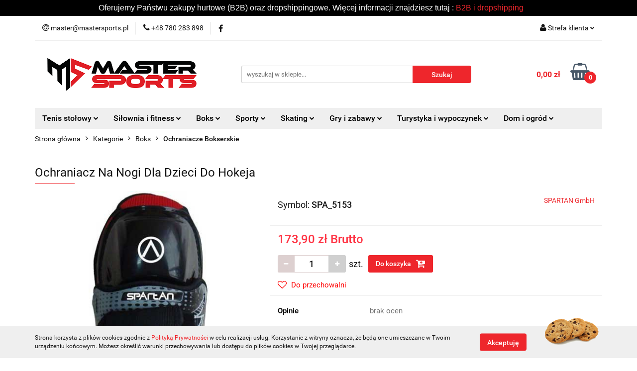

--- FILE ---
content_type: text/html; charset=utf-8
request_url: https://mastersports.pl/Ochraniacz-Na-Nogi-Dla-Dzieci-Do-Hokeja-p10230
body_size: 42275
content:
<!DOCTYPE html>
<html lang="pl" currency="PLN"  class=" ">
	<head>
		<meta http-equiv="Content-Type" content="text/html; charset=UTF-8" />
		<meta name="description" content="Ochraniacz Na Nogi Dla Dzieci Do Hokeja Ochraniacz na piszczel zapewnia ochronę. Minimalizuje ryzyko urazów. Chroni przed kontuzjami. Zapewnia wyższe bezpieczeństwo. Konstrukcja amortyzuje siłę. Dodatkowo odpowiednie wyprofilowanie zapobiega przesuwaniu s">
		<meta name="keywords" content="Ochraniacz,Na,Nogi,Dla,Dzieci,Do,Hokeja,na,piszczel,zapewnia,ochronę,Minimalizuje,ryzyko,urazów,Chroni,przed,kontuzjami,Zapewnia,wyższe,bezpieczeństwo,Konstrukcja,amortyzuje,siłę,Dodatkowo,odpowiednie,wyprofilowanie,zapobiega,przesuwaniu,się,system,zapięć">
					<meta name="generator" content="Sky-Shop">
						<meta name="author" content="Mastersports - działa na oprogramowaniu sklepów internetowych Sky-Shop.pl">
		<meta name="viewport" content="width=device-width, initial-scale=1.0">
		<meta name="skin_id" content="universal">
		<meta property="og:title" content="Ochraniacz Na Nogi Dla Dzieci Do Hokeja &gt; SPARTAN GmbH">
		<meta property="og:description" content="Ochraniacz Na Nogi Dla Dzieci Do Hokeja Ochraniacz na piszczel zapewnia ochronę. Minimalizuje ryzyko urazów. Chroni przed kontuzjami. Zapewnia wyższe bezpieczeństwo. Konstrukcja amortyzuje siłę. Dodatkowo odpowiednie wyprofilowanie zapobiega przesuwaniu s">
					<meta property="og:image" content="https://mastersports.pl/images/ra008/36000-37000/Ochraniacz-Na-Nogi-Dla-Dzieci-Do-Hokeja_%5B36161%5D_568.jpg">
			<meta property="og:image:type" content="image/jpeg">
			<meta property="og:image:width" content="568">
			<meta property="og:image:height" content="1340">
			<link rel="image_src" href="https://mastersports.pl/images/ra008/36000-37000/Ochraniacz-Na-Nogi-Dla-Dzieci-Do-Hokeja_%5B36161%5D_568.jpg">
							<link rel="shortcut icon" href="/upload/ra008/favicon.png">
									<link rel="next" href="https://mastersports.pl/Ochraniacz-Na-Nogi-Dla-Dzieci-Do-Hokeja-p10230/pa/2#scr">
							<link rel="canonical" href="https://mastersports.pl/Ochraniacz-Na-Nogi-Dla-Dzieci-Do-Hokeja-p10230">
						<title>Ochraniacz Na Nogi Dla Dzieci Do Hokeja &gt; SPARTAN GmbH</title>
		

				



<!-- edrone -->



	
        <script async src="https://www.googletagmanager.com/gtag/js?id=G-R262Z9E3PX"></script>
    <script>
        window.dataLayer = window.dataLayer || [];
        function gtag(){dataLayer.push(arguments);}
        gtag('js', new Date());

        gtag('config', 'G-R262Z9E3PX');
    </script>
	

	
<!-- Google Tag Manager -->
<script>(function(w,d,s,l,i){w[l]=w[l]||[];w[l].push({'gtm.start':
        new Date().getTime(),event:'gtm.js'});var f=d.getElementsByTagName(s)[0],
    j=d.createElement(s),dl=l!='dataLayer'?'&l='+l:'';j.async=true;j.src=
    'https://www.googletagmanager.com/gtm.js?id='+i+dl;f.parentNode.insertBefore(j,f);
})(window,document,'script','dataLayer','GTM-W972D94H');</script>
<!-- End Google Tag Manager -->

	<script>
		var GA_4_PRODUCTS_DATA =  [{"item_id":10230,"item_brand":"SPARTAN GmbH","item_category":"Ochraniacze Bokserskie"}] ;
			</script>







	<script id="ceneo_opinie" type="text/javascript">(function(w,d,s,i,dl){w._ceneo = w._ceneo || function () {
		w._ceneo.e = w._ceneo.e || []; w._ceneo.e.push(arguments); };
		w._ceneo.e = w._ceneo.e || [];dl=dl===undefined?"dataLayer":dl;
		const f = d.getElementsByTagName(s)[0], j = d.createElement(s); j.defer = true;
		j.src = "https://ssl.ceneo.pl/ct/v5/script.js?accountGuid=" + i + "&t=" +
				Date.now() + (dl ? "&dl=" + dl : ''); f.parentNode.insertBefore(j, f);
	})(window, document, "script", "97162961-f1fd-4c41-a4d2-655579620aa8");</script>
		<script type="text/javascript">

			function imageLoaded(element, target = "prev") {
				let siblingElement;
				if (target === "prev") {
					siblingElement = element.previousElementSibling;
				} else if (target === "link") {
					siblingElement = element.parentElement.previousElementSibling;
				}
				if (siblingElement && (siblingElement.classList.contains("fa") || siblingElement.classList.contains("icon-refresh"))) {
					siblingElement.style.display = "none";
				}
			}
			</script>

        
		<link rel="stylesheet" href="/view/new/userContent/ra008/style.css?v=408">
		<!-- Google Tag Manager -->
<script>
  (function(w,d,s,l,i){w[l]=w[l]||[];w[l].push({
    'gtm.start': new Date().getTime(),event:'gtm.js'
  });var f=d.getElementsByTagName(s)[0],
  j=d.createElement(s),dl=l!='dataLayer'?'&l='+l:'';j.async=true;
  j.src='https://www.googletagmanager.com/gtm.js?id=' + i + dl;
  f.parentNode.insertBefore(j,f);
  })(window,document,'script','dataLayer','GTM-W972D94H'); // 
</script>
<!-- End Google Tag Manager -->

<!-- Meta Pixel - BASE -->
<script>
  !function(f,b,e,v,n,t,s)
  {if(f.fbq)return;n=f.fbq=function(){n.callMethod ?
  n.callMethod.apply(n,arguments):n.queue.push(arguments)};
  if(!f._fbq)f._fbq=n;n.push=n;n.loaded=!0;n.version='2.0';
  n.queue=[];t=b.createElement(e);t.async=!0;
  t.src=v;s=b.getElementsByTagName(e)[0];
  s.parentNode.insertBefore(t,s)}(window, document,'script',
  'https://connect.facebook.net/en_US/fbevents.js');
  fbq('init', '1349741816254327'); // 
  fbq('track', 'PageView');
</script>
<noscript>
  <img height="1" width="1" style="display:none" 
       src="https://www.facebook.com/tr?id=1349741816254327&ev=PageView&noscript=1">
</noscript>
<!-- End Meta Pixel -->
		
		<script src="/view/new/scheme/public/_common/js/libs/promise/promise.min.js"></script>
		<script src="/view/new/scheme/public/_common/js/libs/jquery/jquery.min.js"></script>
		<script src="/view/new/scheme/public/_common/js/libs/angularjs/angularjs.min.js"></script>
	</head>
	<body 		  data-coupon-codes-active="1"
		  data-free-delivery-info-active="0"
		  data-generate-pdf-config="PRODUCT_AND_CART"
		  data-hide-price="0"
		  data-is-user-logged-id="0"
		  data-loyalty-points-active="0"
		  data-cart-simple-info-quantity="0"
		  data-cart-simple-info-price="0,00 zł"
		  data-base="PLN"
		  data-used="PLN|zł"
		  data-rates="'PLN':1"
		  data-decimal-hide="0"
		  data-decimal=","
		  data-thousand=" "
		   data-js-hash="b9aa9df508"		  data-gtag-events="true" data-gtag-id="G-R262Z9E3PX"		  		  class="		  		  		  		  "
		  		  		  		  		  data-hurt-price-type="brutto"
		  data-hurt-price-text=""
		  		  data-tax="23"
	>
		<!-- Google Tag Manager (noscript) -->
<noscript><iframe src="https://www.googletagmanager.com/ns.html?id=GTM-W972D94H"
height="0" width="0" style="display:none;visibility:hidden"></iframe></noscript>
<!-- End Google Tag Manager (noscript) -->
		
					
<!-- Google Tag Manager (noscript) -->
<noscript>
    <iframe src="https://www.googletagmanager.com/ns.html?id=G-R262Z9E3PX"
                  height="0" width="0" style="display:none;visibility:hidden"></iframe>
</noscript>
<!-- End Google Tag Manager (noscript) -->
		


<div id="aria-live" role="alert" aria-live="assertive" class="sr-only">&nbsp;</div>
<main class="skyshop-container" data-ng-app="SkyShopModule">
		

<div data-ng-controller="CartCtrl" data-ng-init="init({type: 'QUICK_CART', turnOffSales: 0})">
		
<md-sidenav ng-cloak md-component-id="mobile-cart" class="md-sidenav-right position-fixed" sidenav-swipe>
    <md-content layout-padding="">
        <div class="dropdown dropdown-quick-cart">
            
  <ul data-ng-if="data.cartSelected || data.hidePrice" class="quick-cart-products-wrapper products">
    <li data-ng-if="!data.cartSelected.items.length" class="quick-cart-empty-wrapper">
      <div class="quick-cart-empty-title">
        Koszyk jest pusty
      </div>
    </li>
    <li data-ng-if="data.cartSelected.items.length && item.type !== 'GRATIS_PRODUCT'" class="quick-cart-products__item" data-nosnippet data-ng-repeat="item in data.cartSelected.items track by item.id">
      <div class="container-fluid">
        <div class="row product">
          <div>
            <button data-ng-click="openProductPage(item.product)" data-ng-disabled="isApiPending">
              <img class="product-image"
                   data-ng-srcset="[{[item.product.photo.url]}] 125w"
                   sizes="(max-width: 1200px) 125px, 125px"
                   data-ng-src="[{[item.product.photo.url]}]"
                   alt="[{[item.product.name]}]"/>
            </button>
          </div>
          <div>
            <button data-ng-click="openProductPage(item.product)" data-ng-disabled="isApiPending">
              <span class="product-name" data-ng-bind="item.product.name"></span>
            </button>
            <span class="product-total">
            <span data-ng-bind="item.quantity"></span> x <span data-ng-bind-html="item.unitPriceSummary | priceFormat:'brutto'"></span>
          </span>
          </div>
          <div>
            <i class="close-shape"
               is-disabled="isApiPending"
               remove-list-item
               parent-selector-to-remove="'li'"
               collapse-animation="true"
               click="deleteCartItem(item.id)"></i>
          </div>
        </div>
      </div>
    </li>
  </ul>
  <div data-ng-if="data.cartSelected || data.hidePrice" class="quick-cart-products-actions">
    <div class="quick-cart-products-actions__summary">
      <div data-ng-if="cartFinalDiscountByFreeDelivery() || (data.cartFreeDelivery && data.cartFreeDelivery.status !== data.cartFreeDeliveryStatuses.NOT_AVAILABLE)" class="quick-cart-products-actions__summary-delivery">
        <div data-ng-if="!cartFinalDiscountByFreeDelivery()  && data.cartFreeDelivery.missingAmount > 0" class="summary-element cart-is-free-shipment">
          <span>Do bezpłatnej dostawy brakuje</span>
          <span data-ng-bind-html="data.cartFreeDelivery | priceFormat: 'brutto'">-,--</span>
        </div>
        <div data-ng-if="cartFinalDiscountByFreeDelivery() || data.cartFreeDelivery.missingAmount <= 0" class="summary-element free-shipment-wrapper">
          <i class="fa fa-truck"></i>
          <span class="value-upper free-shipment-info">Darmowa dostawa!</span>
        </div>
        <div>
        </div>
      </div>

      <div class="quick-cart-products-actions__summary-total-price">
        <span>Suma </span>
        <span data-ng-if="!data.hidePrice" class="value" data-ng-bind-html="data.cartSelected.priceSummary | priceFormat:'brutto':true">0,00 zł</span>
        <span data-ng-if="data.hidePrice" class="hide-price-text"></span>
      </div>
            <div class="quick-cart-products-actions__summary-discount-info" data-ng-if="data.cartSelected.priceSummary.final.gross != data.cartSelected.priceSummary.base.gross">
        <small>Cena uwzględnia rabaty</small>
      </div>
    </div>
    <button data-ng-disabled="isApiPending" type="button" class="btn btn-primary btn-block" data-ng-click="goToCart()">
      Realizuj zamówienie
    </button>
  </div>
  <!--googleon: all-->
        </div>
    </md-content>
</md-sidenav>		<header id="header" class="mod-header-3 ">
				
<section class="cookies hidden bottom">
  <div class="container">
    <div class="row">
      <div class="col-xs-8">
        <span>Strona korzysta z plików cookies zgodnie z <a href="/news/n/134/Polityka-cookies">Polityką Prywatności</a> w celu realizacji usług. Korzystanie z witryny oznacza, że będą one umieszczane w Twoim urządzeniu końcowym. Możesz określić warunki przechowywania lub dostępu do plików cookies w Twojej przeglądarce.</span>
      </div>
      <div class="col-xs-4">
        <button type="button" class="btn btn-primary core_acceptCookies">Akceptuję</button>
        <div class="cookie-bg-block" style="background-image: url('/view/new/scheme/public/_common/img/cookies.png')"></div>
      </div>
    </div>
  </div>
</section>
				
<section class="mobile-search">
  <span class="title">Szukaj</span>
  <i class="close-shape"></i>
    <form method="GET" action="/category/#top">
      <div class="row">
        <div class="mobile-search-input-wrapper clearbox">
          <input class="input-field " type="text" name="q" product-per-page="4" value="" placeholder="wyszukaj w sklepie..." autocomplete="off"  />
          <i class="clearbox_button"></i>
                  </div>
        <div class="mobile-search-btn-wrapper">
          <input type="submit" value="Szukaj" class="btn btn-primary btn-block">
        </div>
      </div>
          </form>
</section>
		<div class="header_inner_wrapper">
			

<style>
    :root {
        --info_block_bg: #000000;
        --info_block_color: #ffffff;
    }
</style>

<section
        class="infoblock_header "
         data-sticky-infoblock="0"
         data-infoblock-hash="[base64]">
    <div class="infoblock_header_content"
         data-infoblock-timer-active="false">
        <p><div style="text-align: center;"><span style="font-family: 'arial black', sans-serif; font-size: 12pt;"><span style="font-size: 12pt;">Oferujemy Państwu zakupy hurtowe (B2B) oraz dropshippingowe. Więcej informacji znajdziesz tutaj :&nbsp;<a title="B2B i dropshipping" href="/news/n/250/B2B-i-dropshipping">B2B i dropshipping</a></span></span></div></p>
    </div>

        </section>
			<section class="top_bar">
				<div class="sky-container">
					<div class="top_bar_inner_wrapper">
						<div class="top_bar_item left">
							
<div class="top_bar_item_list_wrapper">
  <ul class="top_bar_item_list">
        <li data-type="email" class="top_bar_item_list_item hidden-on-mobile" id="top_bar_item_list_item_email">
                  <a href="mailto:master@mastersports.pl">
            <div class="top_bar_item_list_item_icon" id="top_bar_item_list_item_email_icon">
              <span class="helper-icon">
                <i class="fa fa-at"></i>
              </span>
            </div>
            <span class="helper-text">
              master@mastersports.pl
            </span>
          </a>
                  </li>
              <li data-type="phone" class="top_bar_item_list_item hidden-on-mobile" id="top_bar_item_list_item_phone">
                      <a href="tel:+48 780 283 898">
              <div class="top_bar_item_list_item_icon" id="top_bar_item_list_item_phone_icon">
                <span class="helper-icon">
                  <i class="fa fa-phone"></i>
                </span>
              </div>
              <span class="helper-text">
                +48 780 283 898
              </span>
            </a>
                </li>
                      <li data-type="social-sm_facebook" class="top_bar_item_list_item top_bar_item_list_item_social_media hidden-on-mobile" ng-non-bindable>
            <a href="https://www.facebook.com/MasterSportspl" rel="nofollow" target="_blank">
                <div class="top_bar_item_list_item_social_media">
                                    <span class="top_bar_item_list_item_social_media_icon" id="top_bar_item_list_item_social_media_icon_fb">
                    <i class="fa fa-facebook"></i>
                  </span>
                                  </div>
            </a>
        </li>
                                                                                                                                            <li id="mobile-open-contact" class="top_bar_item_list_item top_bar_item_list_item_contact hidden-on-desktop">
          <a href="#">
            <div class="top_bar_item_list_item_item_social_envelope_icon">
              <span class="helper-icon">
                <i class="fa fa-envelope"></i>
              </span>
              <span class="helper-arrow">
                <i class="fa fa-chevron-down"></i>
              </span>
            </div>
          </a>
      </li>
      </ul>
</div>						</div>
						<div class="top_bar_item right">
							
<div class="top_bar_item_list_wrapper">
    <ul class="top_bar_item_list">
                        <li class="top_bar_item_list_item user-menu">
            
  <div class="header_top_bar_social_user_icon">
    <span class="helper-icon">
      <i class="fa fa-user"></i>
    </span>
          <span class="hidden-on-mobile">
        Strefa klienta
      </span>
      <span class="helper-arrow">
        <i class="fa fa-chevron-down"></i>      </span> 
  </div>
  <div class="dropdown">
    <ul>
      <li>
        <a href="/login/">Zaloguj się</a>
      </li>
      <li>
        <a href="/register/">Zarejestruj się</a>
      </li>
            <li>
        <a href="/ticket/add/" rel="nofollow">Dodaj zgłoszenie</a>
      </li>
          </ul>
  </div>
        </li>
                    <li  data-ng-click="openMobileCart($event)" data-ng-mouseenter="loadMobileCart()" class="top_bar_item_list_item quick-cart  hidden-on-desktop ">
                <div class="top_bar_item_list_item_cart_icon">
                    <span class="helper-icon">
                        <i class="fa fa-shopping-basket"></i>
                    </span>
                    <span class="helper-text">
                        Koszyk
                    </span>
                    <span class="helper-text-amount">
                        <span class="helper-cart-left-bracket">(</span>
                        <span data-ng-bind="data.cartAmount">0</span>
                        <span class="helper-cart-right-bracket">)</span>
                    </span>
                    <span class="helper-arrow">
                        <i class="fa fa-chevron-down"></i>
                    </span>
                </div>
                                <div data-ng-if="data.initCartAmount" class="dropdown dropdown-quick-cart">
                    
  <ul data-ng-if="data.cartSelected || data.hidePrice" class="quick-cart-products-wrapper products">
    <li data-ng-if="!data.cartSelected.items.length" class="quick-cart-empty-wrapper">
      <div class="quick-cart-empty-title">
        Koszyk jest pusty
      </div>
    </li>
    <li data-ng-if="data.cartSelected.items.length && item.type !== 'GRATIS_PRODUCT'" class="quick-cart-products__item" data-nosnippet data-ng-repeat="item in data.cartSelected.items track by item.id">
      <div class="container-fluid">
        <div class="row product">
          <div>
            <button data-ng-click="openProductPage(item.product)" data-ng-disabled="isApiPending">
              <img class="product-image"
                   data-ng-srcset="[{[item.product.photo.url]}] 125w"
                   sizes="(max-width: 1200px) 125px, 125px"
                   data-ng-src="[{[item.product.photo.url]}]"
                   alt="[{[item.product.name]}]"/>
            </button>
          </div>
          <div>
            <button data-ng-click="openProductPage(item.product)" data-ng-disabled="isApiPending">
              <span class="product-name" data-ng-bind="item.product.name"></span>
            </button>
            <span class="product-total">
            <span data-ng-bind="item.quantity"></span> x <span data-ng-bind-html="item.unitPriceSummary | priceFormat:'brutto'"></span>
          </span>
          </div>
          <div>
            <i class="close-shape"
               is-disabled="isApiPending"
               remove-list-item
               parent-selector-to-remove="'li'"
               collapse-animation="true"
               click="deleteCartItem(item.id)"></i>
          </div>
        </div>
      </div>
    </li>
  </ul>
  <div data-ng-if="data.cartSelected || data.hidePrice" class="quick-cart-products-actions">
    <div class="quick-cart-products-actions__summary">
      <div data-ng-if="cartFinalDiscountByFreeDelivery() || (data.cartFreeDelivery && data.cartFreeDelivery.status !== data.cartFreeDeliveryStatuses.NOT_AVAILABLE)" class="quick-cart-products-actions__summary-delivery">
        <div data-ng-if="!cartFinalDiscountByFreeDelivery()  && data.cartFreeDelivery.missingAmount > 0" class="summary-element cart-is-free-shipment">
          <span>Do bezpłatnej dostawy brakuje</span>
          <span data-ng-bind-html="data.cartFreeDelivery | priceFormat: 'brutto'">-,--</span>
        </div>
        <div data-ng-if="cartFinalDiscountByFreeDelivery() || data.cartFreeDelivery.missingAmount <= 0" class="summary-element free-shipment-wrapper">
          <i class="fa fa-truck"></i>
          <span class="value-upper free-shipment-info">Darmowa dostawa!</span>
        </div>
        <div>
        </div>
      </div>

      <div class="quick-cart-products-actions__summary-total-price">
        <span>Suma </span>
        <span data-ng-if="!data.hidePrice" class="value" data-ng-bind-html="data.cartSelected.priceSummary | priceFormat:'brutto':true">0,00 zł</span>
        <span data-ng-if="data.hidePrice" class="hide-price-text"></span>
      </div>
            <div class="quick-cart-products-actions__summary-discount-info" data-ng-if="data.cartSelected.priceSummary.final.gross != data.cartSelected.priceSummary.base.gross">
        <small>Cena uwzględnia rabaty</small>
      </div>
    </div>
    <button data-ng-disabled="isApiPending" type="button" class="btn btn-primary btn-block" data-ng-click="goToCart()">
      Realizuj zamówienie
    </button>
  </div>
  <!--googleon: all-->
                </div>
                            </li>
            </ul>
</div>
						</div>
					</div>
				</div>
			</section>
			<section class="header_middle_content">
				<div class="sky-container">
					<div class="header_middle_content_inner_wrapper">
						<a href="/" class="header_middle_content_logo">
							<img src="/upload/ra008/logos//LOGO-AI%283%29.png" data-src-old-browser="" alt=" Mastersports " />
						</a>
						<ul class="mobile-actions">
							<li id="mobile-open-search">
								<i class="fa fa-search"></i>
							</li>
							<li id="mobile-open-menu">
								<i class="fa fa-bars"></i>
							</li>
						</ul>
						<div class="header_middle_content_searchbox search-box ">
							<form method="GET" action="/category/#top">
								<div class="header_middle_content_searchbox_input_wrapper">
									<input cy-data="headerSearch" class="input-field " type="text" name="q" value="" placeholder="wyszukaj w sklepie..." autocomplete="off"  />
																	</div>
								<div class="header_middle_content_searchbox_button_wrapper">
									<input type="submit" value="Szukaj" class="btn btn-primary btn-block">
																	</div>
							</form>
						</div>
												
<div cy-data="headerCart" class="header_middle_content_quick_cart_wrapper quick-cart">
  <a data-ng-click="openMobileCart($event)" data-ng-mouseenter="loadMobileCart()" href="/cart/" class="header_middle_content_quick_cart" rel="nofollow">
    <div class="header_middle_content_quick_cart_price price"><span data-ng-bind-html="data.cartPriceSummary | priceFormat:'':false:'final':'0,00 zł'">0,00 zł</span></div>
    <i class="fa fa-shopping-basket"></i>
    <div class="header_middle_content_quick_cart_counter counter"><span data-ng-bind="data.cartAmount">0</span></div>
  </a>
    <div ng-cloak data-ng-if="data.initCartAmount" class="dropdown dropdown-quick-cart">
    
  <ul data-ng-if="data.cartSelected || data.hidePrice" class="quick-cart-products-wrapper products">
    <li data-ng-if="!data.cartSelected.items.length" class="quick-cart-empty-wrapper">
      <div class="quick-cart-empty-title">
        Koszyk jest pusty
      </div>
    </li>
    <li data-ng-if="data.cartSelected.items.length && item.type !== 'GRATIS_PRODUCT'" class="quick-cart-products__item" data-nosnippet data-ng-repeat="item in data.cartSelected.items track by item.id">
      <div class="container-fluid">
        <div class="row product">
          <div>
            <button data-ng-click="openProductPage(item.product)" data-ng-disabled="isApiPending">
              <img class="product-image"
                   data-ng-srcset="[{[item.product.photo.url]}] 125w"
                   sizes="(max-width: 1200px) 125px, 125px"
                   data-ng-src="[{[item.product.photo.url]}]"
                   alt="[{[item.product.name]}]"/>
            </button>
          </div>
          <div>
            <button data-ng-click="openProductPage(item.product)" data-ng-disabled="isApiPending">
              <span class="product-name" data-ng-bind="item.product.name"></span>
            </button>
            <span class="product-total">
            <span data-ng-bind="item.quantity"></span> x <span data-ng-bind-html="item.unitPriceSummary | priceFormat:'brutto'"></span>
          </span>
          </div>
          <div>
            <i class="close-shape"
               is-disabled="isApiPending"
               remove-list-item
               parent-selector-to-remove="'li'"
               collapse-animation="true"
               click="deleteCartItem(item.id)"></i>
          </div>
        </div>
      </div>
    </li>
  </ul>
  <div data-ng-if="data.cartSelected || data.hidePrice" class="quick-cart-products-actions">
    <div class="quick-cart-products-actions__summary">
      <div data-ng-if="cartFinalDiscountByFreeDelivery() || (data.cartFreeDelivery && data.cartFreeDelivery.status !== data.cartFreeDeliveryStatuses.NOT_AVAILABLE)" class="quick-cart-products-actions__summary-delivery">
        <div data-ng-if="!cartFinalDiscountByFreeDelivery()  && data.cartFreeDelivery.missingAmount > 0" class="summary-element cart-is-free-shipment">
          <span>Do bezpłatnej dostawy brakuje</span>
          <span data-ng-bind-html="data.cartFreeDelivery | priceFormat: 'brutto'">-,--</span>
        </div>
        <div data-ng-if="cartFinalDiscountByFreeDelivery() || data.cartFreeDelivery.missingAmount <= 0" class="summary-element free-shipment-wrapper">
          <i class="fa fa-truck"></i>
          <span class="value-upper free-shipment-info">Darmowa dostawa!</span>
        </div>
        <div>
        </div>
      </div>

      <div class="quick-cart-products-actions__summary-total-price">
        <span>Suma </span>
        <span data-ng-if="!data.hidePrice" class="value" data-ng-bind-html="data.cartSelected.priceSummary | priceFormat:'brutto':true">0,00 zł</span>
        <span data-ng-if="data.hidePrice" class="hide-price-text"></span>
      </div>
            <div class="quick-cart-products-actions__summary-discount-info" data-ng-if="data.cartSelected.priceSummary.final.gross != data.cartSelected.priceSummary.base.gross">
        <small>Cena uwzględnia rabaty</small>
      </div>
    </div>
    <button data-ng-disabled="isApiPending" type="button" class="btn btn-primary btn-block" data-ng-click="goToCart()">
      Realizuj zamówienie
    </button>
  </div>
  <!--googleon: all-->
  </div>
  
</div>											</div>
				</div>
			</section>
			<section class="menu-wrapper">
				<div class="sky-container">
					<div class="menu menu-calculate smart-menu" data-action="inline">
						<ul class="header_bottom_content_list">
							
    <li class="header_bottom_content_list_item full-width ">
              <a class="header_bottom_content_list_item_anchor">
              Tenis stołowy
        <span class="helper-arrow">
          <i class="fa fa-chevron-down"></i>
        </span>
      </a>
      <div class="dropdown">
        <div class="row">
                                                    <div class="col-xs-12 col-sm-4 col-md-3">
                  <div class="cat-title more">
                    <a href="/Tenis-stolowy-c607">Tenis stołowy</a>
                  </div>
                                      <ul class="header_bottom_content_list_dropdown">
                                              <li class="header_bottom_content_list_dropdown_item">
                          <a href="/Rakietki-c426">Rakietki</a>
                        </li>
                                              <li class="header_bottom_content_list_dropdown_item">
                          <a href="/Pileczki-c425">Piłeczki</a>
                        </li>
                                              <li class="header_bottom_content_list_dropdown_item">
                          <a href="/Stoly-c436">Stoły</a>
                        </li>
                                              <li class="header_bottom_content_list_dropdown_item">
                          <a href="/Pokrowce-c464">Pokrowce</a>
                        </li>
                                              <li class="header_bottom_content_list_dropdown_item">
                          <a href="/Akcesoria-do-tenisa-stolowego-c548">Akcesoria do tenisa stołowego</a>
                        </li>
                                              <li class="header_bottom_content_list_dropdown_item">
                          <a href="/Siatki-do-tenisa-stolowego-c577">Siatki do tenisa stołowego</a>
                        </li>
                                              <li class="header_bottom_content_list_dropdown_item">
                          <a href="/Mini-tenis-c489">Mini tenis</a>
                        </li>
                                          </ul>
                                  </div>
                                            </div>
      </div>
    </li>
        
    <li class="header_bottom_content_list_item full-width ">
              <a class="header_bottom_content_list_item_anchor">
              Siłownia i fitness
        <span class="helper-arrow">
          <i class="fa fa-chevron-down"></i>
        </span>
      </a>
      <div class="dropdown">
        <div class="row">
                                                    <div class="col-xs-12 col-sm-4 col-md-3">
                  <div class="cat-title more">
                    <a href="/Trening-silowy-c626">Trening siłowy</a>
                  </div>
                                      <ul class="header_bottom_content_list_dropdown">
                                              <li class="header_bottom_content_list_dropdown_item">
                          <a href="/Hantle-c438">Hantle</a>
                        </li>
                                              <li class="header_bottom_content_list_dropdown_item">
                          <a href="/Obciazniki-c439">Obciążniki</a>
                        </li>
                                              <li class="header_bottom_content_list_dropdown_item">
                          <a href="/Gryfy-c481">Gryfy</a>
                        </li>
                                              <li class="header_bottom_content_list_dropdown_item">
                          <a href="/Kettlebelle-c484">Kettlebelle</a>
                        </li>
                                              <li class="header_bottom_content_list_dropdown_item">
                          <a href="/Talerze-obciazenia-c482">Talerze, obciążenia</a>
                        </li>
                                              <li class="header_bottom_content_list_dropdown_item">
                          <a href="/Atlasy-c528">Atlasy</a>
                        </li>
                                              <li class="header_bottom_content_list_dropdown_item">
                          <a href="/Motylki-do-cwiczen-c540">Motylki do ćwiczeń</a>
                        </li>
                                              <li class="header_bottom_content_list_dropdown_item">
                          <a href="/Kamizelki-z-obciazeniem-c580">Kamizelki z obciążeniem</a>
                        </li>
                                              <li class="header_bottom_content_list_dropdown_item">
                          <a href="/Laweczki-do-cwiczen-c575">Ławeczki do ćwiczeń</a>
                        </li>
                                              <li class="header_bottom_content_list_dropdown_item">
                          <a href="/Maczugi-c483">Maczugi</a>
                        </li>
                                              <li class="header_bottom_content_list_dropdown_item">
                          <a href="/Zaciski-na-gryf-c515">Zaciski na gryf</a>
                        </li>
                                              <li class="header_bottom_content_list_dropdown_item">
                          <a href="/Pozostale-c727">Pozostałe</a>
                        </li>
                                          </ul>
                                  </div>
                                                        <div class="col-xs-12 col-sm-4 col-md-3">
                  <div class="cat-title more">
                    <a href="/Akcesoria-fitness-c627">Akcesoria fitness</a>
                  </div>
                                      <ul class="header_bottom_content_list_dropdown">
                                              <li class="header_bottom_content_list_dropdown_item">
                          <a href="/Tasmy-i-gumy-do-cwiczen-c428">Taśmy i gumy do ćwiczen</a>
                        </li>
                                              <li class="header_bottom_content_list_dropdown_item">
                          <a href="/Ekspandery-c430">Ekspandery</a>
                        </li>
                                              <li class="header_bottom_content_list_dropdown_item">
                          <a href="/Maty-do-cwiczen-c437">Maty do ćwiczeń</a>
                        </li>
                                              <li class="header_bottom_content_list_dropdown_item">
                          <a href="/Uchwyty-do-pompek-c435">Uchwyty do pompek</a>
                        </li>
                                              <li class="header_bottom_content_list_dropdown_item">
                          <a href="/Pilki-fitness-c445">Piłki fitness</a>
                        </li>
                                              <li class="header_bottom_content_list_dropdown_item">
                          <a href="/Drazki-c450">Drążki</a>
                        </li>
                                              <li class="header_bottom_content_list_dropdown_item">
                          <a href="/Pilki-lekarskie-c468">Piłki lekarskie</a>
                        </li>
                                              <li class="header_bottom_content_list_dropdown_item">
                          <a href="/Rollery-walki-i-kolka-do-cwiczen-c471">Rollery, wałki i kółka do ćwiczeń</a>
                        </li>
                                              <li class="header_bottom_content_list_dropdown_item">
                          <a href="/Hula-Hop-c503">Hula Hop</a>
                        </li>
                                              <li class="header_bottom_content_list_dropdown_item">
                          <a href="/Sciskacze-do-rak-c596">Ściskacze do rąk</a>
                        </li>
                                              <li class="header_bottom_content_list_dropdown_item">
                          <a href="/Twistery-c595">Twistery</a>
                        </li>
                                              <li class="header_bottom_content_list_dropdown_item">
                          <a href="/Powerballe-kule-zyroskopowe-c457">Powerballe, kule żyroskopowe</a>
                        </li>
                                              <li class="header_bottom_content_list_dropdown_item">
                          <a href="/Maty-do-akupresury-c487">Maty do akupresury</a>
                        </li>
                                              <li class="header_bottom_content_list_dropdown_item">
                          <a href="/Smartbandy-c556">Smartbandy</a>
                        </li>
                                              <li class="header_bottom_content_list_dropdown_item">
                          <a href="/Maty-puzzle-c470">Maty, puzzle</a>
                        </li>
                                              <li class="header_bottom_content_list_dropdown_item">
                          <a href="/Skakanki-c670">Skakanki</a>
                        </li>
                                              <li class="header_bottom_content_list_dropdown_item">
                          <a href="/Pozostale-akcesoria-c711">Pozostałe akcesoria</a>
                        </li>
                                          </ul>
                                  </div>
                                                        <div class="col-xs-12 col-sm-4 col-md-3">
                  <div class="cat-title more">
                    <a href="/Sprzet-fitness-c630">Sprzęt fitness</a>
                  </div>
                                      <ul class="header_bottom_content_list_dropdown">
                                              <li class="header_bottom_content_list_dropdown_item">
                          <a href="/Bieznie-c448">Bieżnie</a>
                        </li>
                                              <li class="header_bottom_content_list_dropdown_item">
                          <a href="/Trenazery-rowerowe-c440">Trenażery rowerowe</a>
                        </li>
                                              <li class="header_bottom_content_list_dropdown_item">
                          <a href="/Orbitreki-c507">Orbitreki</a>
                        </li>
                                              <li class="header_bottom_content_list_dropdown_item">
                          <a href="/Stepy-i-steppery-c582">Stepy i steppery</a>
                        </li>
                                              <li class="header_bottom_content_list_dropdown_item">
                          <a href="/Kolyski-do-brzuszkow-c578">Kołyski do brzuszków</a>
                        </li>
                                              <li class="header_bottom_content_list_dropdown_item">
                          <a href="/Rowery-treningowe-c576">Rowery treningowe</a>
                        </li>
                                              <li class="header_bottom_content_list_dropdown_item">
                          <a href="/Wioslarze-treningowe-c587">Wioślarze treningowe</a>
                        </li>
                                              <li class="header_bottom_content_list_dropdown_item">
                          <a href="/Porecze-wielofunkcyjne-c585">Poręcze wielofunkcyjne</a>
                        </li>
                                              <li class="header_bottom_content_list_dropdown_item">
                          <a href="/Platformy-wibracyjne-c584">Platformy wibracyjne</a>
                        </li>
                                          </ul>
                                  </div>
                                                        <div class="col-xs-12 col-sm-4 col-md-3">
                  <div class="cat-title more">
                    <a href="/Gimnastyka-c634">Gimnastyka</a>
                  </div>
                                      <ul class="header_bottom_content_list_dropdown">
                                              <li class="header_bottom_content_list_dropdown_item">
                          <a href="/AirTrack-c454">AirTrack</a>
                        </li>
                                              <li class="header_bottom_content_list_dropdown_item">
                          <a href="/Akcesoria-AirTrack-c466">Akcesoria AirTrack</a>
                        </li>
                                              <li class="header_bottom_content_list_dropdown_item">
                          <a href="/Materace-gimnastyczne-c461">Materace gimnastyczne</a>
                        </li>
                                              <li class="header_bottom_content_list_dropdown_item">
                          <a href="/Rownowaznie-i-platformy-do-balansowania-c573">Równoważnie i platformy do balansowania</a>
                        </li>
                                              <li class="header_bottom_content_list_dropdown_item">
                          <a href="/Drabinki-gimnastyczne-c474">Drabinki gimnastyczne</a>
                        </li>
                                          </ul>
                                  </div>
                                                        <div class="col-xs-12 col-sm-4 col-md-3">
                  <div class="cat-title ">
                    <a href="/Joga-c485">Joga</a>
                  </div>
                                  </div>
                                                        <div class="col-xs-12 col-sm-4 col-md-3">
                  <div class="cat-title ">
                    <a href="/Stoly-do-masazu-c710">Stoły do masażu</a>
                  </div>
                                  </div>
                                                        <div class="col-xs-12 col-sm-4 col-md-3">
                  <div class="cat-title ">
                    <a href="/Pozostale-fitness-c472">Pozostałe fitness</a>
                  </div>
                                  </div>
                                            </div>
      </div>
    </li>
        
    <li class="header_bottom_content_list_item full-width ">
              <a class="header_bottom_content_list_item_anchor">
              Boks
        <span class="helper-arrow">
          <i class="fa fa-chevron-down"></i>
        </span>
      </a>
      <div class="dropdown">
        <div class="row">
                                                    <div class="col-xs-12 col-sm-4 col-md-3">
                  <div class="cat-title more">
                    <a href="/Boks-c616">Boks</a>
                  </div>
                                      <ul class="header_bottom_content_list_dropdown">
                                              <li class="header_bottom_content_list_dropdown_item">
                          <a href="/Rekawice-bokserskie-c441">Rękawice bokserskie</a>
                        </li>
                                              <li class="header_bottom_content_list_dropdown_item">
                          <a href="/Worki-i-gruszki-treningowe-c449">Worki i gruszki treningowe</a>
                        </li>
                                              <li class="header_bottom_content_list_dropdown_item">
                          <a href="/Tarcze-Bokserskie-c639">Tarcze Bokserskie</a>
                        </li>
                                              <li class="header_bottom_content_list_dropdown_item">
                          <a href="/Ochraniacze-Bokserskie-c641">Ochraniacze Bokserskie</a>
                        </li>
                                              <li class="header_bottom_content_list_dropdown_item">
                          <a href="/Skakanki-c642">Skakanki</a>
                        </li>
                                              <li class="header_bottom_content_list_dropdown_item">
                          <a href="/Owijki-c508">Owijki</a>
                        </li>
                                          </ul>
                                  </div>
                                            </div>
      </div>
    </li>
        
      
      
    <li class="header_bottom_content_list_item full-width ">
              <a class="header_bottom_content_list_item_anchor">
              Sporty
        <span class="helper-arrow">
          <i class="fa fa-chevron-down"></i>
        </span>
      </a>
      <div class="dropdown">
        <div class="row">
                                                    <div class="col-xs-12 col-sm-4 col-md-3">
                  <div class="cat-title more">
                    <a href="/Pilka-nozna-c604">Piłka nożna</a>
                  </div>
                                      <ul class="header_bottom_content_list_dropdown">
                                              <li class="header_bottom_content_list_dropdown_item">
                          <a href="/Siatki-i-bramki-do-pilki-noznej-c544">Siatki i bramki do piłki nożnej</a>
                        </li>
                                              <li class="header_bottom_content_list_dropdown_item">
                          <a href="/Akcesoria-do-pilki-noznej-c431">Akcesoria do piłki nożnej</a>
                        </li>
                                              <li class="header_bottom_content_list_dropdown_item">
                          <a href="/Stopery-c564">Stopery</a>
                        </li>
                                              <li class="header_bottom_content_list_dropdown_item">
                          <a href="/Gwizdki-c532">Gwizdki</a>
                        </li>
                                              <li class="header_bottom_content_list_dropdown_item">
                          <a href="/Pilki-c707">Piłki</a>
                        </li>
                                          </ul>
                                  </div>
                                                        <div class="col-xs-12 col-sm-4 col-md-3">
                  <div class="cat-title more">
                    <a href="/Koszykowka-c605">Koszykówka</a>
                  </div>
                                      <ul class="header_bottom_content_list_dropdown">
                                              <li class="header_bottom_content_list_dropdown_item">
                          <a href="/Tablice-do-koszykowki-c417">Tablice do koszykówki</a>
                        </li>
                                              <li class="header_bottom_content_list_dropdown_item">
                          <a href="/Pilki-do-koszykowki-c538">Piłki do koszykówki</a>
                        </li>
                                              <li class="header_bottom_content_list_dropdown_item">
                          <a href="/Stojaki-do-koszykowki-c473">Stojaki do koszykówki</a>
                        </li>
                                              <li class="header_bottom_content_list_dropdown_item">
                          <a href="/Obrecze-do-koszykowki-c427">Obręcze do koszykówki</a>
                        </li>
                                              <li class="header_bottom_content_list_dropdown_item">
                          <a href="/Siatki-do-obreczy-c542">Siatki do obręczy</a>
                        </li>
                                              <li class="header_bottom_content_list_dropdown_item">
                          <a href="/Pompki-do-pilki-c533">Pompki do piłki</a>
                        </li>
                                              <li class="header_bottom_content_list_dropdown_item">
                          <a href="/Kosze-do-koszykowki-c700">Kosze do koszykówki</a>
                        </li>
                                              <li class="header_bottom_content_list_dropdown_item">
                          <a href="/Zestaw-do-Koszykowki-c763">Zestaw do Koszykówki</a>
                        </li>
                                          </ul>
                                  </div>
                                                        <div class="col-xs-12 col-sm-4 col-md-3">
                  <div class="cat-title more">
                    <a href="/Siatkowka-c606">Siatkówka</a>
                  </div>
                                      <ul class="header_bottom_content_list_dropdown">
                                              <li class="header_bottom_content_list_dropdown_item">
                          <a href="/Pilki-do-siatkowki-c465">Piłki do siatkówki</a>
                        </li>
                                              <li class="header_bottom_content_list_dropdown_item">
                          <a href="/Zestawy-i-siatki-c534">Zestawy i siatki</a>
                        </li>
                                              <li class="header_bottom_content_list_dropdown_item">
                          <a href="/Ochraniacze-c675">Ochraniacze</a>
                        </li>
                                          </ul>
                                  </div>
                                                        <div class="col-xs-12 col-sm-4 col-md-3">
                  <div class="cat-title more">
                    <a href="/Badminton-c608">Badminton</a>
                  </div>
                                      <ul class="header_bottom_content_list_dropdown">
                                              <li class="header_bottom_content_list_dropdown_item">
                          <a href="/Zestawy-do-badmintona-c501">Zestawy do badmintona</a>
                        </li>
                                              <li class="header_bottom_content_list_dropdown_item">
                          <a href="/Siatki-do-badmintona-c502">Siatki do badmintona</a>
                        </li>
                                              <li class="header_bottom_content_list_dropdown_item">
                          <a href="/Pokrowce-i-rakietki-do-badmintona-c512">Pokrowce i rakietki do badmintona</a>
                        </li>
                                              <li class="header_bottom_content_list_dropdown_item">
                          <a href="/Lotki-do-badmintona-c505">Lotki do badmintona</a>
                        </li>
                                          </ul>
                                  </div>
                                                        <div class="col-xs-12 col-sm-4 col-md-3">
                  <div class="cat-title more">
                    <a href="/Rolki-lyzwy-wrotki-i-lyzworolki-c610">Rolki, łyżwy, wrotki i łyżworolki</a>
                  </div>
                                      <ul class="header_bottom_content_list_dropdown">
                                              <li class="header_bottom_content_list_dropdown_item">
                          <a href="/Lyzwy-c442">Łyżwy</a>
                        </li>
                                              <li class="header_bottom_content_list_dropdown_item">
                          <a href="/Rolki-c494">Rolki</a>
                        </li>
                                              <li class="header_bottom_content_list_dropdown_item">
                          <a href="/Lyzworolki-c469">Łyżworolki</a>
                        </li>
                                              <li class="header_bottom_content_list_dropdown_item">
                          <a href="/Wrotki-c514">Wrotki</a>
                        </li>
                                              <li class="header_bottom_content_list_dropdown_item">
                          <a href="/Akcesoria-c717">Akcesoria</a>
                        </li>
                                          </ul>
                                  </div>
                                                        <div class="col-xs-12 col-sm-4 col-md-3">
                  <div class="cat-title more">
                    <a href="/Sporty-wodne-c635">Sporty wodne</a>
                  </div>
                                      <ul class="header_bottom_content_list_dropdown">
                                              <li class="header_bottom_content_list_dropdown_item">
                          <a href="/Deski-SUP-c493">Deski SUP</a>
                        </li>
                                              <li class="header_bottom_content_list_dropdown_item">
                          <a href="/Akcesoria-Deski-SUP-c486">Akcesoria Deski SUP</a>
                        </li>
                                              <li class="header_bottom_content_list_dropdown_item">
                          <a href="/Maski-do-nurkowania-c443">Maski do nurkowania</a>
                        </li>
                                              <li class="header_bottom_content_list_dropdown_item">
                          <a href="/Zestaw-do-nurkowania-c557">Zestaw do nurkowania</a>
                        </li>
                                              <li class="header_bottom_content_list_dropdown_item">
                          <a href="/Okulary-do-plywania-c551">Okulary do pływania</a>
                        </li>
                                              <li class="header_bottom_content_list_dropdown_item">
                          <a href="/Akcesoria-do-plywania-c555">Akcesoria do pływania</a>
                        </li>
                                              <li class="header_bottom_content_list_dropdown_item">
                          <a href="/Czepki-c558">Czepki</a>
                        </li>
                                          </ul>
                                  </div>
                                                        <div class="col-xs-12 col-sm-4 col-md-3">
                  <div class="cat-title ">
                    <a href="/Gry-towarzyskie-c429">Gry towarzyskie</a>
                  </div>
                                  </div>
                                                        <div class="col-xs-12 col-sm-4 col-md-3">
                  <div class="cat-title more">
                    <a href="/Squash-c611">Squash</a>
                  </div>
                                      <ul class="header_bottom_content_list_dropdown">
                                              <li class="header_bottom_content_list_dropdown_item">
                          <a href="/Rakiety-do-squasha-c511">Rakiety do squasha</a>
                        </li>
                                              <li class="header_bottom_content_list_dropdown_item">
                          <a href="/Pilki-do-squasha-c475">Piłki do squasha</a>
                        </li>
                                              <li class="header_bottom_content_list_dropdown_item">
                          <a href="/Pilki-do-tenisa-c531">Piłki do tenisa</a>
                        </li>
                                              <li class="header_bottom_content_list_dropdown_item">
                          <a href="/Akcesoria-do-squasha-c579">Akcesoria do squasha</a>
                        </li>
                                          </ul>
                                  </div>
                                                        <div class="col-xs-12 col-sm-4 col-md-3">
                  <div class="cat-title ">
                    <a href="/Dart-i-rzutki-c418">Dart i rzutki</a>
                  </div>
                                  </div>
                                                        <div class="col-xs-12 col-sm-4 col-md-3">
                  <div class="cat-title more">
                    <a href="/Sporty-zimowe-c632">Sporty zimowe</a>
                  </div>
                                      <ul class="header_bottom_content_list_dropdown">
                                              <li class="header_bottom_content_list_dropdown_item">
                          <a href="/Narty-c517">Narty</a>
                        </li>
                                              <li class="header_bottom_content_list_dropdown_item">
                          <a href="/Kaski-narciarskie-c421">Kaski narciarskie</a>
                        </li>
                                              <li class="header_bottom_content_list_dropdown_item">
                          <a href="/Gogle-narciarskie-c706">Gogle narciarskie</a>
                        </li>
                                              <li class="header_bottom_content_list_dropdown_item">
                          <a href="/Deski-Snowboardowe-c714">Deski Snowboardowe</a>
                        </li>
                                              <li class="header_bottom_content_list_dropdown_item">
                          <a href="/Rekawice-c719">Rękawice</a>
                        </li>
                                              <li class="header_bottom_content_list_dropdown_item">
                          <a href="/Akcesoria-narciarskie-c756">Akcesoria narciarskie</a>
                        </li>
                                              <li class="header_bottom_content_list_dropdown_item">
                          <a href="/Kije-narciarskie-c758">Kije narciarskie</a>
                        </li>
                                              <li class="header_bottom_content_list_dropdown_item">
                          <a href="/Wosk-do-nart-c767">Wosk do nart</a>
                        </li>
                                          </ul>
                                  </div>
                                                        <div class="col-xs-12 col-sm-4 col-md-3">
                  <div class="cat-title more">
                    <a href="/Baseball-c613">Baseball</a>
                  </div>
                                      <ul class="header_bottom_content_list_dropdown">
                                              <li class="header_bottom_content_list_dropdown_item">
                          <a href="/Kije-baseballowe-c444">Kije baseballowe</a>
                        </li>
                                              <li class="header_bottom_content_list_dropdown_item">
                          <a href="/Rekawice-do-baseballa-c545">Rękawice do baseballa</a>
                        </li>
                                              <li class="header_bottom_content_list_dropdown_item">
                          <a href="/Zestawy-baseballowe-c452">Zestawy baseballowe</a>
                        </li>
                                              <li class="header_bottom_content_list_dropdown_item">
                          <a href="/Akcesoria-do-baseballa-c546">Akcesoria do baseballa</a>
                        </li>
                                              <li class="header_bottom_content_list_dropdown_item">
                          <a href="/Pilki-do-baseballa-c631">Piłki do baseballa</a>
                        </li>
                                          </ul>
                                  </div>
                                                        <div class="col-xs-12 col-sm-4 col-md-3">
                  <div class="cat-title more">
                    <a href="/Hokej-i-unihokej-c614">Hokej i unihokej</a>
                  </div>
                                      <ul class="header_bottom_content_list_dropdown">
                                              <li class="header_bottom_content_list_dropdown_item">
                          <a href="/Krazki-do-hokeja-c589">Krążki do hokeja</a>
                        </li>
                                              <li class="header_bottom_content_list_dropdown_item">
                          <a href="/Unihokej-c539">Unihokej</a>
                        </li>
                                              <li class="header_bottom_content_list_dropdown_item">
                          <a href="/Stol-do-hokeja-c701">Stół do hokeja</a>
                        </li>
                                              <li class="header_bottom_content_list_dropdown_item">
                          <a href="/Bramki-do-hokeja-c704">Bramki do hokeja</a>
                        </li>
                                              <li class="header_bottom_content_list_dropdown_item">
                          <a href="/Rzeczy-ochronne-c705">Rzeczy ochronne</a>
                        </li>
                                              <li class="header_bottom_content_list_dropdown_item">
                          <a href="/Kije-c720">Kije</a>
                        </li>
                                          </ul>
                                  </div>
                                                        <div class="col-xs-12 col-sm-4 col-md-3">
                  <div class="cat-title ">
                    <a href="/Kaski-rowerowe-c565">Kaski rowerowe</a>
                  </div>
                                  </div>
                                                        <div class="col-xs-12 col-sm-4 col-md-3">
                  <div class="cat-title more">
                    <a href="/Sporty-walki-c712">Sporty walki</a>
                  </div>
                                      <ul class="header_bottom_content_list_dropdown">
                                              <li class="header_bottom_content_list_dropdown_item">
                          <a href="/Kimona-c713">Kimona</a>
                        </li>
                                              <li class="header_bottom_content_list_dropdown_item">
                          <a href="/Rekawice-c718">Rękawice</a>
                        </li>
                                              <li class="header_bottom_content_list_dropdown_item">
                          <a href="/Ochraniacze-c768">Ochraniacze</a>
                        </li>
                                              <li class="header_bottom_content_list_dropdown_item">
                          <a href="/Pasy-do-kimona-c769">Pasy do kimona</a>
                        </li>
                                          </ul>
                                  </div>
                                                        <div class="col-xs-12 col-sm-4 col-md-3">
                  <div class="cat-title ">
                    <a href="/Kijki-Trekkingowe-c715">Kijki Trekkingowe</a>
                  </div>
                                  </div>
                                                        <div class="col-xs-12 col-sm-4 col-md-3">
                  <div class="cat-title ">
                    <a href="/Tenis-ziemny-c721">Tenis ziemny</a>
                  </div>
                                  </div>
                                                        <div class="col-xs-12 col-sm-4 col-md-3">
                  <div class="cat-title ">
                    <a href="/Rugby-c722">Rugby</a>
                  </div>
                                  </div>
                                                        <div class="col-xs-12 col-sm-4 col-md-3">
                  <div class="cat-title ">
                    <a href="/Akcesoria-i-dodatki-c723">Akcesoria i dodatki</a>
                  </div>
                                  </div>
                                            </div>
      </div>
    </li>
        
    <li class="header_bottom_content_list_item full-width ">
              <a class="header_bottom_content_list_item_anchor">
              Skating
        <span class="helper-arrow">
          <i class="fa fa-chevron-down"></i>
        </span>
      </a>
      <div class="dropdown">
        <div class="row">
                                                    <div class="col-xs-12 col-sm-4 col-md-3">
                  <div class="cat-title more">
                    <a href="/Skating-c615">Skating</a>
                  </div>
                                      <ul class="header_bottom_content_list_dropdown">
                                              <li class="header_bottom_content_list_dropdown_item">
                          <a href="/Hulajnogi-c433">Hulajnogi</a>
                        </li>
                                              <li class="header_bottom_content_list_dropdown_item">
                          <a href="/Kolka-do-hulajnog-c423">Kółka do hulajnóg</a>
                        </li>
                                              <li class="header_bottom_content_list_dropdown_item">
                          <a href="/Deskorolki-c458">Deskorolki</a>
                        </li>
                                              <li class="header_bottom_content_list_dropdown_item">
                          <a href="/Kolka-do-deskorolek-c535">Kółka do deskorolek</a>
                        </li>
                                              <li class="header_bottom_content_list_dropdown_item">
                          <a href="/Longboardy-c467">Longboardy</a>
                        </li>
                                              <li class="header_bottom_content_list_dropdown_item">
                          <a href="/Kolka-do-longboardow-c500">Kółka do longboardów</a>
                        </li>
                                              <li class="header_bottom_content_list_dropdown_item">
                          <a href="/Kaski-skateboardowe-c447">Kaski skateboardowe</a>
                        </li>
                                              <li class="header_bottom_content_list_dropdown_item">
                          <a href="/Ochraniacze-c459">Ochraniacze</a>
                        </li>
                                          </ul>
                                  </div>
                                            </div>
      </div>
    </li>
        
    <li class="header_bottom_content_list_item full-width ">
              <a class="header_bottom_content_list_item_anchor">
              Gry i zabawy
        <span class="helper-arrow">
          <i class="fa fa-chevron-down"></i>
        </span>
      </a>
      <div class="dropdown">
        <div class="row">
                                                    <div class="col-xs-12 col-sm-4 col-md-3">
                  <div class="cat-title more">
                    <a href="/Gry-c618">Gry</a>
                  </div>
                                      <ul class="header_bottom_content_list_dropdown">
                                              <li class="header_bottom_content_list_dropdown_item">
                          <a href="/Bule-c434">Bule</a>
                        </li>
                                              <li class="header_bottom_content_list_dropdown_item">
                          <a href="/Kregle-c451">Kręgle</a>
                        </li>
                                              <li class="header_bottom_content_list_dropdown_item">
                          <a href="/Krokiet-c491">Krokiet</a>
                        </li>
                                              <li class="header_bottom_content_list_dropdown_item">
                          <a href="/Cymbergaj-i-pilkarzyki-c709">Cymbergaj i piłkarzyki</a>
                        </li>
                                              <li class="header_bottom_content_list_dropdown_item">
                          <a href="/Gry-ogrodowe-c751">Gry ogrodowe</a>
                        </li>
                                          </ul>
                                  </div>
                                                        <div class="col-xs-12 col-sm-4 col-md-3">
                  <div class="cat-title more">
                    <a href="/Zabawki-i-rozrywka-c619">Zabawki i rozrywka</a>
                  </div>
                                      <ul class="header_bottom_content_list_dropdown">
                                              <li class="header_bottom_content_list_dropdown_item">
                          <a href="/Latawce-c566">Latawce</a>
                        </li>
                                              <li class="header_bottom_content_list_dropdown_item">
                          <a href="/Skoczki-c499">Skoczki</a>
                        </li>
                                              <li class="header_bottom_content_list_dropdown_item">
                          <a href="/Karty-c567">Karty</a>
                        </li>
                                              <li class="header_bottom_content_list_dropdown_item">
                          <a href="/Zestawy-do-pokera-c530">Zestawy do pokera</a>
                        </li>
                                              <li class="header_bottom_content_list_dropdown_item">
                          <a href="/Akcesoria-do-pokera-c568">Akcesoria do pokera</a>
                        </li>
                                              <li class="header_bottom_content_list_dropdown_item">
                          <a href="/Pilkarzyki-c416">Piłkarzyki</a>
                        </li>
                                              <li class="header_bottom_content_list_dropdown_item">
                          <a href="/Zabawki-c460">Zabawki</a>
                        </li>
                                              <li class="header_bottom_content_list_dropdown_item">
                          <a href="/Zabawki-plazowe-c550">Zabawki plażowe</a>
                        </li>
                                              <li class="header_bottom_content_list_dropdown_item">
                          <a href="/Zabawki-wodne-c518">Zabawki wodne</a>
                        </li>
                                              <li class="header_bottom_content_list_dropdown_item">
                          <a href="/Frisbee-i-bumerangi-c547">Frisbee i bumerangi</a>
                        </li>
                                              <li class="header_bottom_content_list_dropdown_item">
                          <a href="/Zabawki-dmuchane-c554">Zabawki dmuchane</a>
                        </li>
                                              <li class="header_bottom_content_list_dropdown_item">
                          <a href="/Sanki-slizgacze-jabluszka-c559">Sanki, ślizgacze, jabłuszka</a>
                        </li>
                                              <li class="header_bottom_content_list_dropdown_item">
                          <a href="/Namioty-c732">Namioty</a>
                        </li>
                                          </ul>
                                  </div>
                                                        <div class="col-xs-12 col-sm-4 col-md-3">
                  <div class="cat-title more">
                    <a href="/Trampoliny-i-hustawki-c620">Trampoliny i huśtawki</a>
                  </div>
                                      <ul class="header_bottom_content_list_dropdown">
                                              <li class="header_bottom_content_list_dropdown_item">
                          <a href="/Trampoliny-c488">Trampoliny</a>
                        </li>
                                              <li class="header_bottom_content_list_dropdown_item">
                          <a href="/Akcesoria-do-trampolin-c529">Akcesoria do trampolin</a>
                        </li>
                                              <li class="header_bottom_content_list_dropdown_item">
                          <a href="/Oslony-na-sprezyny-c543">Osłony na sprężyny</a>
                        </li>
                                              <li class="header_bottom_content_list_dropdown_item">
                          <a href="/Hustawki-c432">Huśtawki</a>
                        </li>
                                              <li class="header_bottom_content_list_dropdown_item">
                          <a href="/Akcesoria-do-hustawek-c563">Akcesoria do huśtawek</a>
                        </li>
                                          </ul>
                                  </div>
                                                        <div class="col-xs-12 col-sm-4 col-md-3">
                  <div class="cat-title ">
                    <a href="/Kostiumy-dla-dzieci-c583">Kostiumy dla dzieci</a>
                  </div>
                                  </div>
                                                        <div class="col-xs-12 col-sm-4 col-md-3">
                  <div class="cat-title ">
                    <a href="/Rowerki-biegowe-c479">Rowerki biegowe</a>
                  </div>
                                  </div>
                                            </div>
      </div>
    </li>
        
    <li class="header_bottom_content_list_item full-width ">
              <a class="header_bottom_content_list_item_anchor">
              Turystyka i wypoczynek
        <span class="helper-arrow">
          <i class="fa fa-chevron-down"></i>
        </span>
      </a>
      <div class="dropdown">
        <div class="row">
                                                    <div class="col-xs-12 col-sm-4 col-md-3">
                  <div class="cat-title more">
                    <a href="/Baseny-c622">Baseny</a>
                  </div>
                                      <ul class="header_bottom_content_list_dropdown">
                                              <li class="header_bottom_content_list_dropdown_item">
                          <a href="/Baseny-pompowane-c525">Baseny pompowane</a>
                        </li>
                                              <li class="header_bottom_content_list_dropdown_item">
                          <a href="/Baseny-stelazowe-c553">Baseny stelażowe</a>
                        </li>
                                              <li class="header_bottom_content_list_dropdown_item">
                          <a href="/Baseny-rozporowe-c552">Baseny rozporowe</a>
                        </li>
                                              <li class="header_bottom_content_list_dropdown_item">
                          <a href="/Baseny-dla-dzieci-c560">Baseny dla dzieci</a>
                        </li>
                                          </ul>
                                  </div>
                                                        <div class="col-xs-12 col-sm-4 col-md-3">
                  <div class="cat-title more">
                    <a href="/Akcesoria-c624">Akcesoria</a>
                  </div>
                                      <ul class="header_bottom_content_list_dropdown">
                                              <li class="header_bottom_content_list_dropdown_item">
                          <a href="/Filtry-do-basenu-c476">Filtry do basenu</a>
                        </li>
                                              <li class="header_bottom_content_list_dropdown_item">
                          <a href="/Maty-pod-basen-c495">Maty pod basen</a>
                        </li>
                                              <li class="header_bottom_content_list_dropdown_item">
                          <a href="/Maty-solarne-do-basenu-c496">Maty solarne do basenu</a>
                        </li>
                                              <li class="header_bottom_content_list_dropdown_item">
                          <a href="/Pokrywy-na-basen-c519">Pokrywy na basen</a>
                        </li>
                                              <li class="header_bottom_content_list_dropdown_item">
                          <a href="/Pompy-basenowe-c524">Pompy basenowe</a>
                        </li>
                                              <li class="header_bottom_content_list_dropdown_item">
                          <a href="/Pokrowce-na-basen-c526">Pokrowce na basen</a>
                        </li>
                                              <li class="header_bottom_content_list_dropdown_item">
                          <a href="/Akcesoria-basenowe-c480">Akcesoria basenowe</a>
                        </li>
                                              <li class="header_bottom_content_list_dropdown_item">
                          <a href="/Lampy-c523">Lampy</a>
                        </li>
                                          </ul>
                                  </div>
                                                        <div class="col-xs-12 col-sm-4 col-md-3">
                  <div class="cat-title more">
                    <a href="/Biwak-c636">Biwak</a>
                  </div>
                                      <ul class="header_bottom_content_list_dropdown">
                                              <li class="header_bottom_content_list_dropdown_item">
                          <a href="/Namioty-c492">Namioty</a>
                        </li>
                                              <li class="header_bottom_content_list_dropdown_item">
                          <a href="/Spiwory-c522">Śpiwory</a>
                        </li>
                                              <li class="header_bottom_content_list_dropdown_item">
                          <a href="/Lozka-turystyczne-c586">Łóżka turystyczne</a>
                        </li>
                                              <li class="header_bottom_content_list_dropdown_item">
                          <a href="/Krzesla-turystyczne-c497">Krzesła turystyczne</a>
                        </li>
                                              <li class="header_bottom_content_list_dropdown_item">
                          <a href="/Stoly-kempingowe-c521">Stoły kempingowe</a>
                        </li>
                                              <li class="header_bottom_content_list_dropdown_item">
                          <a href="/Naczynia-turystyczne-c424">Naczynia turystyczne</a>
                        </li>
                                              <li class="header_bottom_content_list_dropdown_item">
                          <a href="/Materace-c463">Materace</a>
                        </li>
                                              <li class="header_bottom_content_list_dropdown_item">
                          <a href="/Poduszki-c509">Poduszki</a>
                        </li>
                                              <li class="header_bottom_content_list_dropdown_item">
                          <a href="/Reczniki-c581">Ręczniki</a>
                        </li>
                                              <li class="header_bottom_content_list_dropdown_item">
                          <a href="/Bidony-c455">Bidony</a>
                        </li>
                                              <li class="header_bottom_content_list_dropdown_item">
                          <a href="/Plecaki-c478">Plecaki</a>
                        </li>
                                              <li class="header_bottom_content_list_dropdown_item">
                          <a href="/Krzesla-c716">Krzesła</a>
                        </li>
                                              <li class="header_bottom_content_list_dropdown_item">
                          <a href="/Karimaty-c724">Karimaty</a>
                        </li>
                                              <li class="header_bottom_content_list_dropdown_item">
                          <a href="/Akcesoria-i-dodatki-c725">Akcesoria i dodatki</a>
                        </li>
                                              <li class="header_bottom_content_list_dropdown_item">
                          <a href="/Prysznice-turystyczne-c753">Prysznice turystyczne</a>
                        </li>
                                              <li class="header_bottom_content_list_dropdown_item">
                          <a href="/Kompasy-c766">Kompasy</a>
                        </li>
                                          </ul>
                                  </div>
                                                        <div class="col-xs-12 col-sm-4 col-md-3">
                  <div class="cat-title ">
                    <a href="/Spa-jacuzzi-c527">Spa, jacuzzi</a>
                  </div>
                                  </div>
                                                        <div class="col-xs-12 col-sm-4 col-md-3">
                  <div class="cat-title ">
                    <a href="/Koce-piknikowe-c419">Koce piknikowe</a>
                  </div>
                                  </div>
                                                        <div class="col-xs-12 col-sm-4 col-md-3">
                  <div class="cat-title ">
                    <a href="/Wedzarnie-c597">Wędzarnie</a>
                  </div>
                                  </div>
                                                        <div class="col-xs-12 col-sm-4 col-md-3">
                  <div class="cat-title ">
                    <a href="/Torby-termiczne-c498">Torby termiczne</a>
                  </div>
                                  </div>
                                                        <div class="col-xs-12 col-sm-4 col-md-3">
                  <div class="cat-title ">
                    <a href="/Pontony-c504">Pontony</a>
                  </div>
                                  </div>
                                                        <div class="col-xs-12 col-sm-4 col-md-3">
                  <div class="cat-title ">
                    <a href="/Pompki-elektryczne-c506">Pompki elektryczne</a>
                  </div>
                                  </div>
                                                        <div class="col-xs-12 col-sm-4 col-md-3">
                  <div class="cat-title ">
                    <a href="/Hamaki-c510">Hamaki</a>
                  </div>
                                  </div>
                                                        <div class="col-xs-12 col-sm-4 col-md-3">
                  <div class="cat-title ">
                    <a href="/Kociolki-c516">Kociołki</a>
                  </div>
                                  </div>
                                                        <div class="col-xs-12 col-sm-4 col-md-3">
                  <div class="cat-title ">
                    <a href="/Piersiowki-c536">Piersiówki</a>
                  </div>
                                  </div>
                                                        <div class="col-xs-12 col-sm-4 col-md-3">
                  <div class="cat-title ">
                    <a href="/Grillowanie-c549">Grillowanie</a>
                  </div>
                                  </div>
                                                        <div class="col-xs-12 col-sm-4 col-md-3">
                  <div class="cat-title ">
                    <a href="/Wspinaczka-i-slackline-c593">Wspinaczka i slackline</a>
                  </div>
                                  </div>
                                                        <div class="col-xs-12 col-sm-4 col-md-3">
                  <div class="cat-title ">
                    <a href="/Kamizelki-asekuracyjne-i-ratunkowe-c574">Kamizelki asekuracyjne i ratunkowe</a>
                  </div>
                                  </div>
                                                        <div class="col-xs-12 col-sm-4 col-md-3">
                  <div class="cat-title ">
                    <a href="/Silniki-smigla-c569">Silniki, śmigła</a>
                  </div>
                                  </div>
                                                        <div class="col-xs-12 col-sm-4 col-md-3">
                  <div class="cat-title ">
                    <a href="/Pompki-c456">Pompki</a>
                  </div>
                                  </div>
                                                        <div class="col-xs-12 col-sm-4 col-md-3">
                  <div class="cat-title ">
                    <a href="/Kajaki-i-akcesoria-c703">Kajaki i akcesoria</a>
                  </div>
                                  </div>
                                            </div>
      </div>
    </li>
        
    <li class="header_bottom_content_list_item full-width ">
              <a class="header_bottom_content_list_item_anchor">
              Dom i ogród
        <span class="helper-arrow">
          <i class="fa fa-chevron-down"></i>
        </span>
      </a>
      <div class="dropdown">
        <div class="row">
                                                    <div class="col-xs-12 col-sm-4 col-md-3">
                  <div class="cat-title more">
                    <a href="/Kuchnia-c790">Kuchnia</a>
                  </div>
                                      <ul class="header_bottom_content_list_dropdown">
                                              <li class="header_bottom_content_list_dropdown_item">
                          <a href="/Garnki-pokrywki-c791">Garnki, pokrywki</a>
                        </li>
                                              <li class="header_bottom_content_list_dropdown_item">
                          <a href="/Patelnie-c797">Patelnie</a>
                        </li>
                                              <li class="header_bottom_content_list_dropdown_item">
                          <a href="/Akcesoria-kuchenne-c799">Akcesoria kuchenne</a>
                        </li>
                                              <li class="header_bottom_content_list_dropdown_item">
                          <a href="/Brytfanny-blachy-c803">Brytfanny, blachy</a>
                        </li>
                                              <li class="header_bottom_content_list_dropdown_item">
                          <a href="/Przechowywanie-zywnosci-c804">Przechowywanie żywności</a>
                        </li>
                                              <li class="header_bottom_content_list_dropdown_item">
                          <a href="/Pieczenie-c806">Pieczenie</a>
                        </li>
                                              <li class="header_bottom_content_list_dropdown_item">
                          <a href="/Napoje-kawa-i-herbata-c814">Napoje, kawa i herbata</a>
                        </li>
                                              <li class="header_bottom_content_list_dropdown_item">
                          <a href="/Akcesoria-barmanskie-c825">Akcesoria barmańskie</a>
                        </li>
                                              <li class="header_bottom_content_list_dropdown_item">
                          <a href="/Wagi-kuchenne-i-miarki-c826">Wagi kuchenne i miarki</a>
                        </li>
                                              <li class="header_bottom_content_list_dropdown_item">
                          <a href="/Przechowywanie-i-organizacja-c844">Przechowywanie i organizacja</a>
                        </li>
                                              <li class="header_bottom_content_list_dropdown_item">
                          <a href="/Deski-podkladki-c971">Deski, podkładki</a>
                        </li>
                                              <li class="header_bottom_content_list_dropdown_item">
                          <a href="/Ociekacze-suszarki-organizery-c983">Ociekacze, suszarki, organizery</a>
                        </li>
                                              <li class="header_bottom_content_list_dropdown_item">
                          <a href="/Organizacja-w-kuchni-c984">Organizacja w kuchni</a>
                        </li>
                                              <li class="header_bottom_content_list_dropdown_item">
                          <a href="/Noze-akcesoria-c1005">Noże, akcesoria</a>
                        </li>
                                              <li class="header_bottom_content_list_dropdown_item">
                          <a href="/Przyprawniki-mlynki-mozdzierze-c1039">Przyprawniki, młynki, moździerze</a>
                        </li>
                                          </ul>
                                  </div>
                                                        <div class="col-xs-12 col-sm-4 col-md-3">
                  <div class="cat-title more">
                    <a href="/Garnki-pokrywki-c791">Garnki, pokrywki</a>
                  </div>
                                      <ul class="header_bottom_content_list_dropdown">
                                              <li class="header_bottom_content_list_dropdown_item">
                          <a href="/Garnki-pojedyncze-c792">Garnki pojedyncze</a>
                        </li>
                                              <li class="header_bottom_content_list_dropdown_item">
                          <a href="/Szybkowary-c793">Szybkowary</a>
                        </li>
                                              <li class="header_bottom_content_list_dropdown_item">
                          <a href="/Rondle-c798">Rondle</a>
                        </li>
                                              <li class="header_bottom_content_list_dropdown_item">
                          <a href="/Pokrywki-c812">Pokrywki</a>
                        </li>
                                              <li class="header_bottom_content_list_dropdown_item">
                          <a href="/Garnki-do-mleka-c813">Garnki do mleka</a>
                        </li>
                                              <li class="header_bottom_content_list_dropdown_item">
                          <a href="/Komplety-garnkow-c820">Komplety garnków</a>
                        </li>
                                              <li class="header_bottom_content_list_dropdown_item">
                          <a href="/Garnki-do-gotowania-na-parze-c878">Garnki do gotowania na parze</a>
                        </li>
                                              <li class="header_bottom_content_list_dropdown_item">
                          <a href="/Sokowniki-c899">Sokowniki</a>
                        </li>
                                          </ul>
                                  </div>
                                                        <div class="col-xs-12 col-sm-4 col-md-3">
                  <div class="cat-title more">
                    <a href="/Akcesoria-kuchenne-c799">Akcesoria kuchenne</a>
                  </div>
                                      <ul class="header_bottom_content_list_dropdown">
                                              <li class="header_bottom_content_list_dropdown_item">
                          <a href="/Miski-kuchenne-c800">Miski kuchenne</a>
                        </li>
                                              <li class="header_bottom_content_list_dropdown_item">
                          <a href="/Durszlaki-cedzaki-sitka-lejki-c818">Durszlaki, cedzaki, sitka, lejki</a>
                        </li>
                                              <li class="header_bottom_content_list_dropdown_item">
                          <a href="/Lopatki-lyzki-pedzelki-c827">Łopatki, łyżki, pędzelki</a>
                        </li>
                                              <li class="header_bottom_content_list_dropdown_item">
                          <a href="/Chochle-nabieraki-c828">Chochle, nabieraki</a>
                        </li>
                                              <li class="header_bottom_content_list_dropdown_item">
                          <a href="/Tarki-szatkownice-krajalnice-c829">Tarki, szatkownice, krajalnice</a>
                        </li>
                                              <li class="header_bottom_content_list_dropdown_item">
                          <a href="/Drylownice-wykrawacze-c831">Drylownice, wykrawacze</a>
                        </li>
                                              <li class="header_bottom_content_list_dropdown_item">
                          <a href="/Pozostale-akcesoria-c832">Pozostałe akcesoria</a>
                        </li>
                                              <li class="header_bottom_content_list_dropdown_item">
                          <a href="/Deski-do-krojenia-c834">Deski do krojenia</a>
                        </li>
                                              <li class="header_bottom_content_list_dropdown_item">
                          <a href="/Podkladki-pod-garnki-kubki-c837">Podkładki pod garnki, kubki</a>
                        </li>
                                              <li class="header_bottom_content_list_dropdown_item">
                          <a href="/Foremki-do-lodow-c853">Foremki do lodów</a>
                        </li>
                                              <li class="header_bottom_content_list_dropdown_item">
                          <a href="/Praski-wyciskarki-przecieraki-c858">Praski, wyciskarki, przecieraki</a>
                        </li>
                                              <li class="header_bottom_content_list_dropdown_item">
                          <a href="/Maszynki-mlynki-c887">Maszynki, młynki</a>
                        </li>
                                              <li class="header_bottom_content_list_dropdown_item">
                          <a href="/Mlynki-do-przypraw-i-mozdzierze-c888">Młynki do przypraw i moździerze</a>
                        </li>
                                              <li class="header_bottom_content_list_dropdown_item">
                          <a href="/Noze-skrobaki-c890">Noże, skrobaki</a>
                        </li>
                                              <li class="header_bottom_content_list_dropdown_item">
                          <a href="/Trzepaczki-mieszadla-matewki-c894">Trzepaczki, mieszadła, mątewki</a>
                        </li>
                                              <li class="header_bottom_content_list_dropdown_item">
                          <a href="/Minutniki-termometry-c896">Minutniki, termometry</a>
                        </li>
                                              <li class="header_bottom_content_list_dropdown_item">
                          <a href="/Otwieracze-korkociagi-c905">Otwieracze, korkociągi</a>
                        </li>
                                              <li class="header_bottom_content_list_dropdown_item">
                          <a href="/Ostrzalki-do-nozy-c906">Ostrzałki do noży</a>
                        </li>
                                              <li class="header_bottom_content_list_dropdown_item">
                          <a href="/Tluczki-szczypce-c908">Tłuczki, szczypce</a>
                        </li>
                                              <li class="header_bottom_content_list_dropdown_item">
                          <a href="/Wyciskacze-do-czosnku-c909">Wyciskacze do czosnku</a>
                        </li>
                                              <li class="header_bottom_content_list_dropdown_item">
                          <a href="/Radelka-c910">Radełka</a>
                        </li>
                                              <li class="header_bottom_content_list_dropdown_item">
                          <a href="/Szpikulce-wykalaczki-c915">Szpikulce, wykałaczki</a>
                        </li>
                                              <li class="header_bottom_content_list_dropdown_item">
                          <a href="/Rekawice-fartuchy-c926">Rękawice, fartuchy</a>
                        </li>
                                          </ul>
                                  </div>
                                                        <div class="col-xs-12 col-sm-4 col-md-3">
                  <div class="cat-title ">
                    <a href="/Brytfanny-blachy-c803">Brytfanny, blachy</a>
                  </div>
                                  </div>
                                                        <div class="col-xs-12 col-sm-4 col-md-3">
                  <div class="cat-title more">
                    <a href="/Przechowywanie-zywnosci-c804">Przechowywanie żywności</a>
                  </div>
                                      <ul class="header_bottom_content_list_dropdown">
                                              <li class="header_bottom_content_list_dropdown_item">
                          <a href="/Menazki-termomisy-termosy-obiadowe-c805">Menażki, termomisy, termosy obiadowe</a>
                        </li>
                                              <li class="header_bottom_content_list_dropdown_item">
                          <a href="/Pojemniki-ceramiczne-c811">Pojemniki ceramiczne</a>
                        </li>
                                              <li class="header_bottom_content_list_dropdown_item">
                          <a href="/Pozostale-do-przechowywania-zywnosci-c819">Pozostałe do przechowywania żywności</a>
                        </li>
                                              <li class="header_bottom_content_list_dropdown_item">
                          <a href="/Pojemniki-plastikowe-c821">Pojemniki plastikowe</a>
                        </li>
                                              <li class="header_bottom_content_list_dropdown_item">
                          <a href="/Pojemniki-szklane-sloiki-c830">Pojemniki szklane, słoiki</a>
                        </li>
                                              <li class="header_bottom_content_list_dropdown_item">
                          <a href="/Pojemniki-metalowe-c840">Pojemniki metalowe</a>
                        </li>
                                              <li class="header_bottom_content_list_dropdown_item">
                          <a href="/Koszyki-na-owoce-warzywa-c843">Koszyki na owoce, warzywa</a>
                        </li>
                                              <li class="header_bottom_content_list_dropdown_item">
                          <a href="/Klipsy-do-opakowan-c912">Klipsy do opakowań</a>
                        </li>
                                              <li class="header_bottom_content_list_dropdown_item">
                          <a href="/Chlebaki-c927">Chlebaki</a>
                        </li>
                                              <li class="header_bottom_content_list_dropdown_item">
                          <a href="/Pojemniki-drewniane-c959">Pojemniki drewniane</a>
                        </li>
                                          </ul>
                                  </div>
                                                        <div class="col-xs-12 col-sm-4 col-md-3">
                  <div class="cat-title more">
                    <a href="/Pieczenie-c806">Pieczenie</a>
                  </div>
                                      <ul class="header_bottom_content_list_dropdown">
                                              <li class="header_bottom_content_list_dropdown_item">
                          <a href="/Formy-do-pieczenia-c807">Formy do pieczenia</a>
                        </li>
                                              <li class="header_bottom_content_list_dropdown_item">
                          <a href="/Naczynia-do-zapiekania-c808">Naczynia do zapiekania</a>
                        </li>
                                              <li class="header_bottom_content_list_dropdown_item">
                          <a href="/Pomocne-przy-pieczeniu-c822">Pomocne przy pieczeniu</a>
                        </li>
                                              <li class="header_bottom_content_list_dropdown_item">
                          <a href="/Papilotki-c823">Papilotki</a>
                        </li>
                                              <li class="header_bottom_content_list_dropdown_item">
                          <a href="/Wykrawacze-c833">Wykrawacze</a>
                        </li>
                                              <li class="header_bottom_content_list_dropdown_item">
                          <a href="/Rekawy-cukiernicze-tylki-c859">Rękawy cukiernicze, tylki</a>
                        </li>
                                              <li class="header_bottom_content_list_dropdown_item">
                          <a href="/Stolnice-i-walki-c907">Stolnice i wałki</a>
                        </li>
                                              <li class="header_bottom_content_list_dropdown_item">
                          <a href="/Koszyki-do-wyrastania-ciasta-c958">Koszyki do wyrastania ciasta</a>
                        </li>
                                              <li class="header_bottom_content_list_dropdown_item">
                          <a href="/Deski-lopaty-do-pizzy-c1011">Deski, łopaty do pizzy</a>
                        </li>
                                          </ul>
                                  </div>
                                                        <div class="col-xs-12 col-sm-4 col-md-3">
                  <div class="cat-title more">
                    <a href="/Napoje-kawa-i-herbata-c814">Napoje, kawa i herbata</a>
                  </div>
                                      <ul class="header_bottom_content_list_dropdown">
                                              <li class="header_bottom_content_list_dropdown_item">
                          <a href="/Czajniki-c815">Czajniki</a>
                        </li>
                                              <li class="header_bottom_content_list_dropdown_item">
                          <a href="/Kubki-termosy-c816">Kubki, termosy</a>
                        </li>
                                              <li class="header_bottom_content_list_dropdown_item">
                          <a href="/Zaparzacze-kawiarki-c824">Zaparzacze, kawiarki</a>
                        </li>
                                              <li class="header_bottom_content_list_dropdown_item">
                          <a href="/Dzbanki-kanki-c839">Dzbanki, kanki</a>
                        </li>
                                              <li class="header_bottom_content_list_dropdown_item">
                          <a href="/Dystrybutory-pojemniki-na-wode-c854">Dystrybutory, pojemniki na wode</a>
                        </li>
                                              <li class="header_bottom_content_list_dropdown_item">
                          <a href="/Tygielki-c855">Tygielki</a>
                        </li>
                                              <li class="header_bottom_content_list_dropdown_item">
                          <a href="/Butelki-bidony-c860">Butelki, bidony</a>
                        </li>
                                              <li class="header_bottom_content_list_dropdown_item">
                          <a href="/Mlynki-do-mielenia-kawy-c889">Młynki do mielenia kawy</a>
                        </li>
                                              <li class="header_bottom_content_list_dropdown_item">
                          <a href="/Spieniacze-do-mleka-c895">Spieniacze do mleka</a>
                        </li>
                                          </ul>
                                  </div>
                                                        <div class="col-xs-12 col-sm-4 col-md-3">
                  <div class="cat-title ">
                    <a href="/Akcesoria-barmanskie-c825">Akcesoria barmańskie</a>
                  </div>
                                  </div>
                                                        <div class="col-xs-12 col-sm-4 col-md-3">
                  <div class="cat-title ">
                    <a href="/Wagi-kuchenne-i-miarki-c826">Wagi kuchenne i miarki</a>
                  </div>
                                  </div>
                                                        <div class="col-xs-12 col-sm-4 col-md-3">
                  <div class="cat-title more">
                    <a href="/Przechowywanie-i-organizacja-c844">Przechowywanie i organizacja</a>
                  </div>
                                      <ul class="header_bottom_content_list_dropdown">
                                              <li class="header_bottom_content_list_dropdown_item">
                          <a href="/Podstawki-pod-ksiazke-c845">Podstawki pod książkę</a>
                        </li>
                                              <li class="header_bottom_content_list_dropdown_item">
                          <a href="/Polki-na-przyprawy-c857">Półki na przyprawy</a>
                        </li>
                                              <li class="header_bottom_content_list_dropdown_item">
                          <a href="/Przyprawniki-c869">Przyprawniki</a>
                        </li>
                                              <li class="header_bottom_content_list_dropdown_item">
                          <a href="/Ociekacze-suszarki-organizery-c877">Ociekacze, suszarki, organizery</a>
                        </li>
                                              <li class="header_bottom_content_list_dropdown_item">
                          <a href="/Stojaki-wieszaki-na-recznik-papierowy-c921">Stojaki, wieszaki na ręcznik papierowy</a>
                        </li>
                                              <li class="header_bottom_content_list_dropdown_item">
                          <a href="/Relingi-wieszaki-kuchenne-c940">Relingi, wieszaki kuchenne</a>
                        </li>
                                          </ul>
                                  </div>
                                                        <div class="col-xs-12 col-sm-4 col-md-3">
                  <div class="cat-title ">
                    <a href="/Deski-podkladki-c971">Deski, podkładki</a>
                  </div>
                                  </div>
                                                        <div class="col-xs-12 col-sm-4 col-md-3">
                  <div class="cat-title ">
                    <a href="/Ociekacze-suszarki-organizery-c983">Ociekacze, suszarki, organizery</a>
                  </div>
                                  </div>
                                                        <div class="col-xs-12 col-sm-4 col-md-3">
                  <div class="cat-title more">
                    <a href="/Organizacja-w-kuchni-c984">Organizacja w kuchni</a>
                  </div>
                                      <ul class="header_bottom_content_list_dropdown">
                                              <li class="header_bottom_content_list_dropdown_item">
                          <a href="/Ociekacze-suszarki-organizery-c985">Ociekacze, suszarki, organizery</a>
                        </li>
                                              <li class="header_bottom_content_list_dropdown_item">
                          <a href="/Relingi-wieszaki-kuchenne-c1033">Relingi, wieszaki kuchenne</a>
                        </li>
                                          </ul>
                                  </div>
                                                        <div class="col-xs-12 col-sm-4 col-md-3">
                  <div class="cat-title more">
                    <a href="/Noze-akcesoria-c1005">Noże, akcesoria</a>
                  </div>
                                      <ul class="header_bottom_content_list_dropdown">
                                              <li class="header_bottom_content_list_dropdown_item">
                          <a href="/Noze-skrobaki-c1006">Noże, skrobaki</a>
                        </li>
                                          </ul>
                                  </div>
                                                        <div class="col-xs-12 col-sm-4 col-md-3">
                  <div class="cat-title more">
                    <a href="/Przyprawniki-mlynki-mozdzierze-c1039">Przyprawniki, młynki, moździerze</a>
                  </div>
                                      <ul class="header_bottom_content_list_dropdown">
                                              <li class="header_bottom_content_list_dropdown_item">
                          <a href="/Przyprawniki-c1040">Przyprawniki</a>
                        </li>
                                          </ul>
                                  </div>
                                                        <div class="col-xs-12 col-sm-4 col-md-3">
                  <div class="cat-title more">
                    <a href="/Jadalnia-c794">Jadalnia</a>
                  </div>
                                      <ul class="header_bottom_content_list_dropdown">
                                              <li class="header_bottom_content_list_dropdown_item">
                          <a href="/Naczynia-stolowe-c795">Naczynia stołowe</a>
                        </li>
                                              <li class="header_bottom_content_list_dropdown_item">
                          <a href="/Akcesoria-c851">Akcesoria</a>
                        </li>
                                              <li class="header_bottom_content_list_dropdown_item">
                          <a href="/Serwisy-talerze-miseczki-c880">Serwisy, talerze, miseczki</a>
                        </li>
                                              <li class="header_bottom_content_list_dropdown_item">
                          <a href="/Sztucce-c900">Sztućce</a>
                        </li>
                                              <li class="header_bottom_content_list_dropdown_item">
                          <a href="/Maselniczki-pojemniki-c924">Maselniczki, pojemniki</a>
                        </li>
                                              <li class="header_bottom_content_list_dropdown_item">
                          <a href="/Szklanki-kufle-c1012">Szklanki, kufle</a>
                        </li>
                                              <li class="header_bottom_content_list_dropdown_item">
                          <a href="/Butelki-c1440">Butelki</a>
                        </li>
                                          </ul>
                                  </div>
                                                        <div class="col-xs-12 col-sm-4 col-md-3">
                  <div class="cat-title more">
                    <a href="/Naczynia-stolowe-c795">Naczynia stołowe</a>
                  </div>
                                      <ul class="header_bottom_content_list_dropdown">
                                              <li class="header_bottom_content_list_dropdown_item">
                          <a href="/Kubki-c796">Kubki</a>
                        </li>
                                              <li class="header_bottom_content_list_dropdown_item">
                          <a href="/Fondue-c809">Fondue</a>
                        </li>
                                              <li class="header_bottom_content_list_dropdown_item">
                          <a href="/Miseczki-salaterki-c810">Miseczki, salaterki</a>
                        </li>
                                              <li class="header_bottom_content_list_dropdown_item">
                          <a href="/Zestawy-talerzy-c817">Zestawy talerzy</a>
                        </li>
                                              <li class="header_bottom_content_list_dropdown_item">
                          <a href="/Patery-c835">Patery</a>
                        </li>
                                              <li class="header_bottom_content_list_dropdown_item">
                          <a href="/Deski-do-serwowania-c836">Deski do serwowania</a>
                        </li>
                                              <li class="header_bottom_content_list_dropdown_item">
                          <a href="/Podstawki-do-jajek-c838">Podstawki do jajek</a>
                        </li>
                                              <li class="header_bottom_content_list_dropdown_item">
                          <a href="/Szklanki-kufle-c841">Szklanki, kufle</a>
                        </li>
                                              <li class="header_bottom_content_list_dropdown_item">
                          <a href="/Kieliszki-i-pucharki-c842">Kieliszki i pucharki</a>
                        </li>
                                              <li class="header_bottom_content_list_dropdown_item">
                          <a href="/Podgrzewacze-c856">Podgrzewacze</a>
                        </li>
                                              <li class="header_bottom_content_list_dropdown_item">
                          <a href="/Miski-c863">Miski</a>
                        </li>
                                              <li class="header_bottom_content_list_dropdown_item">
                          <a href="/Sosjerki-i-dipowki-c864">Sosjerki i dipówki</a>
                        </li>
                                              <li class="header_bottom_content_list_dropdown_item">
                          <a href="/Filizanki-c868">Filiżanki</a>
                        </li>
                                              <li class="header_bottom_content_list_dropdown_item">
                          <a href="/Bulionowki-c873">Bulionówki</a>
                        </li>
                                              <li class="header_bottom_content_list_dropdown_item">
                          <a href="/Cukierniczki-mleczniki-c876">Cukierniczki, mleczniki</a>
                        </li>
                                              <li class="header_bottom_content_list_dropdown_item">
                          <a href="/Talerze-c879">Talerze</a>
                        </li>
                                              <li class="header_bottom_content_list_dropdown_item">
                          <a href="/Wazy-c882">Wazy</a>
                        </li>
                                              <li class="header_bottom_content_list_dropdown_item">
                          <a href="/Maselniczki-pojemniki-c922">Maselniczki, pojemniki</a>
                        </li>
                                              <li class="header_bottom_content_list_dropdown_item">
                          <a href="/Tace-c923">Tace</a>
                        </li>
                                              <li class="header_bottom_content_list_dropdown_item">
                          <a href="/Dzbanki-i-karafki-c1007">Dzbanki i karafki</a>
                        </li>
                                              <li class="header_bottom_content_list_dropdown_item">
                          <a href="/Polmiski-c1014">Półmiski</a>
                        </li>
                                          </ul>
                                  </div>
                                                        <div class="col-xs-12 col-sm-4 col-md-3">
                  <div class="cat-title more">
                    <a href="/Akcesoria-c851">Akcesoria</a>
                  </div>
                                      <ul class="header_bottom_content_list_dropdown">
                                              <li class="header_bottom_content_list_dropdown_item">
                          <a href="/Serwetniki-c852">Serwetniki</a>
                        </li>
                                              <li class="header_bottom_content_list_dropdown_item">
                          <a href="/Podkladki-na-stol-c867">Podkładki na stół</a>
                        </li>
                                              <li class="header_bottom_content_list_dropdown_item">
                          <a href="/Klipsy-obciazniki-c913">Klipsy, obciążniki</a>
                        </li>
                                              <li class="header_bottom_content_list_dropdown_item">
                          <a href="/Obrusy-biezniki-c1023">Obrusy, bieżniki</a>
                        </li>
                                              <li class="header_bottom_content_list_dropdown_item">
                          <a href="/Serwetki-c1046">Serwetki</a>
                        </li>
                                          </ul>
                                  </div>
                                                        <div class="col-xs-12 col-sm-4 col-md-3">
                  <div class="cat-title more">
                    <a href="/Serwisy-talerze-miseczki-c880">Serwisy, talerze, miseczki</a>
                  </div>
                                      <ul class="header_bottom_content_list_dropdown">
                                              <li class="header_bottom_content_list_dropdown_item">
                          <a href="/Talerze-miseczki-c881">Talerze, miseczki</a>
                        </li>
                                          </ul>
                                  </div>
                                                        <div class="col-xs-12 col-sm-4 col-md-3">
                  <div class="cat-title more">
                    <a href="/Sztucce-c900">Sztućce</a>
                  </div>
                                      <ul class="header_bottom_content_list_dropdown">
                                              <li class="header_bottom_content_list_dropdown_item">
                          <a href="/Komplety-sztuccow-c901">Komplety sztućców</a>
                        </li>
                                              <li class="header_bottom_content_list_dropdown_item">
                          <a href="/Widelce-c904">Widelce</a>
                        </li>
                                              <li class="header_bottom_content_list_dropdown_item">
                          <a href="/Sztucce-dla-dzieci-c911">Sztućce dla dzieci</a>
                        </li>
                                              <li class="header_bottom_content_list_dropdown_item">
                          <a href="/Lyzeczki-c916">Łyżeczki</a>
                        </li>
                                              <li class="header_bottom_content_list_dropdown_item">
                          <a href="/Lyzki-c917">Łyżki</a>
                        </li>
                                              <li class="header_bottom_content_list_dropdown_item">
                          <a href="/Noze-c918">Noże</a>
                        </li>
                                              <li class="header_bottom_content_list_dropdown_item">
                          <a href="/Widelczyki-c919">Widelczyki</a>
                        </li>
                                          </ul>
                                  </div>
                                                        <div class="col-xs-12 col-sm-4 col-md-3">
                  <div class="cat-title ">
                    <a href="/Maselniczki-pojemniki-c924">Maselniczki, pojemniki</a>
                  </div>
                                  </div>
                                                        <div class="col-xs-12 col-sm-4 col-md-3">
                  <div class="cat-title ">
                    <a href="/Szklanki-kufle-c1012">Szklanki, kufle</a>
                  </div>
                                  </div>
                                                        <div class="col-xs-12 col-sm-4 col-md-3">
                  <div class="cat-title more">
                    <a href="/Dom-c846">Dom</a>
                  </div>
                                      <ul class="header_bottom_content_list_dropdown">
                                              <li class="header_bottom_content_list_dropdown_item">
                          <a href="/Dekoracje-c847">Dekoracje</a>
                        </li>
                                              <li class="header_bottom_content_list_dropdown_item">
                          <a href="/Organizacja-c849">Organizacja</a>
                        </li>
                                              <li class="header_bottom_content_list_dropdown_item">
                          <a href="/Akcesoria-do-lazienki-i-wc-c861">Akcesoria do łazienki i wc</a>
                        </li>
                                              <li class="header_bottom_content_list_dropdown_item">
                          <a href="/Artykuly-dla-zwierzat-c865">Artykuły dla zwierząt</a>
                        </li>
                                              <li class="header_bottom_content_list_dropdown_item">
                          <a href="/Pozostale-akcesoria-c870">Pozostałe akcesoria</a>
                        </li>
                                              <li class="header_bottom_content_list_dropdown_item">
                          <a href="/Wyposazenie-i-dekoracje-c897">Wyposażenie i dekoracje</a>
                        </li>
                                              <li class="header_bottom_content_list_dropdown_item">
                          <a href="/Utrzymanie-porzadku-c902">Utrzymanie porządku</a>
                        </li>
                                              <li class="header_bottom_content_list_dropdown_item">
                          <a href="/Pranie-prasowanie-c941">Pranie, prasowanie</a>
                        </li>
                                              <li class="header_bottom_content_list_dropdown_item">
                          <a href="/Komody-regaly-szafki-c1010">Komody, regały, szafki</a>
                        </li>
                                              <li class="header_bottom_content_list_dropdown_item">
                          <a href="/Kosze-na-bielizne-c1019">Kosze na bielizne</a>
                        </li>
                                              <li class="header_bottom_content_list_dropdown_item">
                          <a href="/Zegary-c1038">Zegary</a>
                        </li>
                                          </ul>
                                  </div>
                                                        <div class="col-xs-12 col-sm-4 col-md-3">
                  <div class="cat-title more">
                    <a href="/Dekoracje-c847">Dekoracje</a>
                  </div>
                                      <ul class="header_bottom_content_list_dropdown">
                                              <li class="header_bottom_content_list_dropdown_item">
                          <a href="/Stojaki-regaly-na-wino-c848">Stojaki, regały na wino</a>
                        </li>
                                              <li class="header_bottom_content_list_dropdown_item">
                          <a href="/Skarbonki-c973">Skarbonki</a>
                        </li>
                                              <li class="header_bottom_content_list_dropdown_item">
                          <a href="/Ramki-do-zdjec-c995">Ramki do zdjęć</a>
                        </li>
                                              <li class="header_bottom_content_list_dropdown_item">
                          <a href="/Wazony-c1002">Wazony</a>
                        </li>
                                              <li class="header_bottom_content_list_dropdown_item">
                          <a href="/Lampiony-swieczniki-c1008">Lampiony, świeczniki</a>
                        </li>
                                              <li class="header_bottom_content_list_dropdown_item">
                          <a href="/Pozostale-c1018">Pozostałe</a>
                        </li>
                                          </ul>
                                  </div>
                                                        <div class="col-xs-12 col-sm-4 col-md-3">
                  <div class="cat-title more">
                    <a href="/Organizacja-c849">Organizacja</a>
                  </div>
                                      <ul class="header_bottom_content_list_dropdown">
                                              <li class="header_bottom_content_list_dropdown_item">
                          <a href="/Pojemniki-pudelka-koszyki-c850">Pojemniki, pudełka, koszyki</a>
                        </li>
                                              <li class="header_bottom_content_list_dropdown_item">
                          <a href="/Wieszaki-haczyki-c945">Wieszaki, haczyki</a>
                        </li>
                                              <li class="header_bottom_content_list_dropdown_item">
                          <a href="/Organizery-pokrowce-do-przechowywania-c946">Organizery, pokrowce do przechowywania</a>
                        </li>
                                              <li class="header_bottom_content_list_dropdown_item">
                          <a href="/Worki-prozniowe-c957">Worki próżniowe</a>
                        </li>
                                              <li class="header_bottom_content_list_dropdown_item">
                          <a href="/Regaly-na-buty-c966">Regały na buty</a>
                        </li>
                                              <li class="header_bottom_content_list_dropdown_item">
                          <a href="/Pokrowce-na-odziez-c967">Pokrowce na odzież</a>
                        </li>
                                              <li class="header_bottom_content_list_dropdown_item">
                          <a href="/Lyzki-do-butow-c975">Łyżki do butów</a>
                        </li>
                                              <li class="header_bottom_content_list_dropdown_item">
                          <a href="/Wieszaki-na-odziez-c977">Wieszaki na odzież</a>
                        </li>
                                              <li class="header_bottom_content_list_dropdown_item">
                          <a href="/Podkladki-pod-buty-c1020">Podkładki pod buty</a>
                        </li>
                                          </ul>
                                  </div>
                                                        <div class="col-xs-12 col-sm-4 col-md-3">
                  <div class="cat-title more">
                    <a href="/Akcesoria-do-lazienki-i-wc-c861">Akcesoria do łazienki i wc</a>
                  </div>
                                      <ul class="header_bottom_content_list_dropdown">
                                              <li class="header_bottom_content_list_dropdown_item">
                          <a href="/Kubki-i-pojemniki-lazienkowe-c862">Kubki i pojemniki łazienkowe</a>
                        </li>
                                              <li class="header_bottom_content_list_dropdown_item">
                          <a href="/Uroda-c874">Uroda</a>
                        </li>
                                              <li class="header_bottom_content_list_dropdown_item">
                          <a href="/Uchwyty-i-pojemniki-na-papier-c875">Uchwyty i pojemniki na papier</a>
                        </li>
                                              <li class="header_bottom_content_list_dropdown_item">
                          <a href="/Wagi-lazienkowe-c893">Wagi łazienkowe</a>
                        </li>
                                              <li class="header_bottom_content_list_dropdown_item">
                          <a href="/Wieszaki-lazienkowe-c914">Wieszaki łazienkowe</a>
                        </li>
                                              <li class="header_bottom_content_list_dropdown_item">
                          <a href="/Kosze-na-pranie-c925">Kosze na pranie</a>
                        </li>
                                              <li class="header_bottom_content_list_dropdown_item">
                          <a href="/Maty-antyposlizgowe-i-dywaniki-c937">Maty antypoślizgowe i dywaniki</a>
                        </li>
                                              <li class="header_bottom_content_list_dropdown_item">
                          <a href="/Dozowniki-do-mydla-mydelniczki-c938">Dozowniki do mydła, mydelniczki</a>
                        </li>
                                              <li class="header_bottom_content_list_dropdown_item">
                          <a href="/Pozostale-do-lazienki-c939">Pozostałe do łazienki</a>
                        </li>
                                              <li class="header_bottom_content_list_dropdown_item">
                          <a href="/Szczotki-do-WC-c947">Szczotki do WC</a>
                        </li>
                                              <li class="header_bottom_content_list_dropdown_item">
                          <a href="/Polki-lazienkowe-c961">Półki łazienkowe</a>
                        </li>
                                              <li class="header_bottom_content_list_dropdown_item">
                          <a href="/Podnozki-c968">Podnóżki</a>
                        </li>
                                              <li class="header_bottom_content_list_dropdown_item">
                          <a href="/Zaslony-prysznicowe-c997">Zasłony prysznicowe</a>
                        </li>
                                          </ul>
                                  </div>
                                                        <div class="col-xs-12 col-sm-4 col-md-3">
                  <div class="cat-title more">
                    <a href="/Artykuly-dla-zwierzat-c865">Artykuły dla zwierząt</a>
                  </div>
                                      <ul class="header_bottom_content_list_dropdown">
                                              <li class="header_bottom_content_list_dropdown_item">
                          <a href="/Miski-i-pojemniki-na-karme-c866">Miski i pojemniki na karmę</a>
                        </li>
                                              <li class="header_bottom_content_list_dropdown_item">
                          <a href="/Transportery-c935">Transportery</a>
                        </li>
                                              <li class="header_bottom_content_list_dropdown_item">
                          <a href="/Akcesoria-do-pielegnacji-c981">Akcesoria do pielęgnacji</a>
                        </li>
                                              <li class="header_bottom_content_list_dropdown_item">
                          <a href="/Drapaki-c993">Drapaki</a>
                        </li>
                                              <li class="header_bottom_content_list_dropdown_item">
                          <a href="/Legowiska-i-domki-c1013">Legowiska i domki</a>
                        </li>
                                              <li class="header_bottom_content_list_dropdown_item">
                          <a href="/Woreczki-na-odchody-c1021">Woreczki na odchody</a>
                        </li>
                                              <li class="header_bottom_content_list_dropdown_item">
                          <a href="/Zabawki-c1024">Zabawki</a>
                        </li>
                                              <li class="header_bottom_content_list_dropdown_item">
                          <a href="/Kuwety-i-lopatki-c1034">Kuwety i łopatki</a>
                        </li>
                                          </ul>
                                  </div>
                                                        <div class="col-xs-12 col-sm-4 col-md-3">
                  <div class="cat-title more">
                    <a href="/Pozostale-akcesoria-c870">Pozostałe akcesoria</a>
                  </div>
                                      <ul class="header_bottom_content_list_dropdown">
                                              <li class="header_bottom_content_list_dropdown_item">
                          <a href="/Nozyczki-akcesoria-do-szycia-c871">Nożyczki, akcesoria do szycia</a>
                        </li>
                                              <li class="header_bottom_content_list_dropdown_item">
                          <a href="/Apteczki-pojemniki-na-leki-c872">Apteczki, pojemniki na leki</a>
                        </li>
                                              <li class="header_bottom_content_list_dropdown_item">
                          <a href="/Pomocne-w-podrozy-c892">Pomocne w podróży</a>
                        </li>
                                              <li class="header_bottom_content_list_dropdown_item">
                          <a href="/Akcesoria-do-biura-c929">Akcesoria do biura</a>
                        </li>
                                              <li class="header_bottom_content_list_dropdown_item">
                          <a href="/Sport-c933">Sport</a>
                        </li>
                                              <li class="header_bottom_content_list_dropdown_item">
                          <a href="/Akcesoria-do-samochodu-c936">Akcesoria do samochodu</a>
                        </li>
                                              <li class="header_bottom_content_list_dropdown_item">
                          <a href="/Akcesoria-do-mebli-c962">Akcesoria do mebli</a>
                        </li>
                                              <li class="header_bottom_content_list_dropdown_item">
                          <a href="/Stopery-do-drzwi-odbojniki-c963">Stopery do drzwi, odbojniki</a>
                        </li>
                                              <li class="header_bottom_content_list_dropdown_item">
                          <a href="/Pomocne-w-zakupach-c972">Pomocne w zakupach</a>
                        </li>
                                              <li class="header_bottom_content_list_dropdown_item">
                          <a href="/Termofory-c976">Termofory</a>
                        </li>
                                              <li class="header_bottom_content_list_dropdown_item">
                          <a href="/Popielniczki-popielnice-c979">Popielniczki, popielnice</a>
                        </li>
                                              <li class="header_bottom_content_list_dropdown_item">
                          <a href="/Wentylatory-c996">Wentylatory</a>
                        </li>
                                              <li class="header_bottom_content_list_dropdown_item">
                          <a href="/Zapalniczki-c1001">Zapalniczki</a>
                        </li>
                                              <li class="header_bottom_content_list_dropdown_item">
                          <a href="/Atrapy-kamer-c1003">Atrapy kamer</a>
                        </li>
                                              <li class="header_bottom_content_list_dropdown_item">
                          <a href="/Akcesoria-do-malowania-c1027">Akcesoria do malowania</a>
                        </li>
                                          </ul>
                                  </div>
                                                        <div class="col-xs-12 col-sm-4 col-md-3">
                  <div class="cat-title more">
                    <a href="/Wyposazenie-i-dekoracje-c897">Wyposażenie i dekoracje</a>
                  </div>
                                      <ul class="header_bottom_content_list_dropdown">
                                              <li class="header_bottom_content_list_dropdown_item">
                          <a href="/Zegary-c898">Zegary</a>
                        </li>
                                              <li class="header_bottom_content_list_dropdown_item">
                          <a href="/Termometry-c928">Termometry</a>
                        </li>
                                              <li class="header_bottom_content_list_dropdown_item">
                          <a href="/Lustra-c934">Lustra</a>
                        </li>
                                              <li class="header_bottom_content_list_dropdown_item">
                          <a href="/Stoliki-c965">Stoliki</a>
                        </li>
                                              <li class="header_bottom_content_list_dropdown_item">
                          <a href="/Komody-regaly-szafki-c970">Komody, regały, szafki</a>
                        </li>
                                              <li class="header_bottom_content_list_dropdown_item">
                          <a href="/Lampy-lampki-c980">Lampy, lampki</a>
                        </li>
                                              <li class="header_bottom_content_list_dropdown_item">
                          <a href="/Kwietniki-c991">Kwietniki</a>
                        </li>
                                              <li class="header_bottom_content_list_dropdown_item">
                          <a href="/Doniczki-i-oslonki-c992">Doniczki i osłonki</a>
                        </li>
                                              <li class="header_bottom_content_list_dropdown_item">
                          <a href="/Akcesoria-kominkowe-c1000">Akcesoria kominkowe</a>
                        </li>
                                              <li class="header_bottom_content_list_dropdown_item">
                          <a href="/Dywany-dywaniki-c1009">Dywany, dywaniki</a>
                        </li>
                                              <li class="header_bottom_content_list_dropdown_item">
                          <a href="/Koce-narzuty-c1028">Koce, narzuty</a>
                        </li>
                                              <li class="header_bottom_content_list_dropdown_item">
                          <a href="/Poduszki-c1041">Poduszki</a>
                        </li>
                                              <li class="header_bottom_content_list_dropdown_item">
                          <a href="/Sztuczne-rosliny-c1045">Sztuczne rośliny</a>
                        </li>
                                          </ul>
                                  </div>
                                                        <div class="col-xs-12 col-sm-4 col-md-3">
                  <div class="cat-title more">
                    <a href="/Utrzymanie-porzadku-c902">Utrzymanie porządku</a>
                  </div>
                                      <ul class="header_bottom_content_list_dropdown">
                                              <li class="header_bottom_content_list_dropdown_item">
                          <a href="/Pozostale-c903">Pozostałe</a>
                        </li>
                                              <li class="header_bottom_content_list_dropdown_item">
                          <a href="/Korki-i-sitka-do-zlewu-c920">Korki i sitka do zlewu</a>
                        </li>
                                              <li class="header_bottom_content_list_dropdown_item">
                          <a href="/Miotly-zmiotki-i-szufelki-c948">Miotły, zmiotki i szufelki</a>
                        </li>
                                              <li class="header_bottom_content_list_dropdown_item">
                          <a href="/Szczotki-c949">Szczotki</a>
                        </li>
                                              <li class="header_bottom_content_list_dropdown_item">
                          <a href="/Gabki-druciaki-c950">Gąbki, druciaki</a>
                        </li>
                                              <li class="header_bottom_content_list_dropdown_item">
                          <a href="/Sciagaczki-c951">Ściągaczki</a>
                        </li>
                                              <li class="header_bottom_content_list_dropdown_item">
                          <a href="/Scierki-i-sciereczki-c952">Ścierki i ściereczki</a>
                        </li>
                                              <li class="header_bottom_content_list_dropdown_item">
                          <a href="/Mopy-c953">Mopy</a>
                        </li>
                                              <li class="header_bottom_content_list_dropdown_item">
                          <a href="/Miotelki-do-kurzu-c954">Miotełki do kurzu</a>
                        </li>
                                              <li class="header_bottom_content_list_dropdown_item">
                          <a href="/Wiadra-i-miski-c955">Wiadra i miski</a>
                        </li>
                                              <li class="header_bottom_content_list_dropdown_item">
                          <a href="/Kosze-na-odpady-c956">Kosze na odpady</a>
                        </li>
                                              <li class="header_bottom_content_list_dropdown_item">
                          <a href="/Nawilzacze-powietrza-c974">Nawilżacze powietrza</a>
                        </li>
                                              <li class="header_bottom_content_list_dropdown_item">
                          <a href="/Pochlaniacze-wilgoci-zapachu-c978">Pochłaniacze wilgoci, zapachu</a>
                        </li>
                                              <li class="header_bottom_content_list_dropdown_item">
                          <a href="/Ochrona-przed-owadami-i-szkodnikami-c999">Ochrona przed owadami i szkodnikami</a>
                        </li>
                                          </ul>
                                  </div>
                                                        <div class="col-xs-12 col-sm-4 col-md-3">
                  <div class="cat-title more">
                    <a href="/Pranie-prasowanie-c941">Pranie, prasowanie</a>
                  </div>
                                      <ul class="header_bottom_content_list_dropdown">
                                              <li class="header_bottom_content_list_dropdown_item">
                          <a href="/Klamerki-linki-i-koszyczki-c942">Klamerki, linki i koszyczki</a>
                        </li>
                                              <li class="header_bottom_content_list_dropdown_item">
                          <a href="/Suszarki-do-prania-c943">Suszarki do prania</a>
                        </li>
                                              <li class="header_bottom_content_list_dropdown_item">
                          <a href="/Pozostale-do-prania-c944">Pozostałe do prania</a>
                        </li>
                                              <li class="header_bottom_content_list_dropdown_item">
                          <a href="/Deski-do-prasowania-c964">Deski do prasowania</a>
                        </li>
                                              <li class="header_bottom_content_list_dropdown_item">
                          <a href="/Pokrowce-na-deski-c1029">Pokrowce na deski</a>
                        </li>
                                          </ul>
                                  </div>
                                                        <div class="col-xs-12 col-sm-4 col-md-3">
                  <div class="cat-title ">
                    <a href="/Komody-regaly-szafki-c1010">Komody, regały, szafki</a>
                  </div>
                                  </div>
                                                        <div class="col-xs-12 col-sm-4 col-md-3">
                  <div class="cat-title ">
                    <a href="/Kosze-na-bielizne-c1019">Kosze na bielizne</a>
                  </div>
                                  </div>
                                                        <div class="col-xs-12 col-sm-4 col-md-3">
                  <div class="cat-title ">
                    <a href="/Zegary-c1038">Zegary</a>
                  </div>
                                  </div>
                                                        <div class="col-xs-12 col-sm-4 col-md-3">
                  <div class="cat-title more">
                    <a href="/Zabawki-c1047">Zabawki</a>
                  </div>
                                      <ul class="header_bottom_content_list_dropdown">
                                              <li class="header_bottom_content_list_dropdown_item">
                          <a href="/Zabawa-w--c1048">Zabawa w ...</a>
                        </li>
                                              <li class="header_bottom_content_list_dropdown_item">
                          <a href="/Edukacja-i-rozwoj-c1053">Edukacja i rozwój</a>
                        </li>
                                              <li class="header_bottom_content_list_dropdown_item">
                          <a href="/Zabawki-dla-najmlodszych-c1064">Zabawki dla najmłodszych</a>
                        </li>
                                              <li class="header_bottom_content_list_dropdown_item">
                          <a href="/Drobne-zabawki-c1066">Drobne zabawki</a>
                        </li>
                                              <li class="header_bottom_content_list_dropdown_item">
                          <a href="/Zabawki-drewniane-klocki-c1072">Zabawki drewniane, klocki</a>
                        </li>
                                              <li class="header_bottom_content_list_dropdown_item">
                          <a href="/Pojazdy-c1088">Pojazdy</a>
                        </li>
                                              <li class="header_bottom_content_list_dropdown_item">
                          <a href="/Lato-c1102">Lato</a>
                        </li>
                                              <li class="header_bottom_content_list_dropdown_item">
                          <a href="/Sport-zdrowie-c1107">Sport, zdrowie</a>
                        </li>
                                              <li class="header_bottom_content_list_dropdown_item">
                          <a href="/Latajace-c1112">Latające</a>
                        </li>
                                              <li class="header_bottom_content_list_dropdown_item">
                          <a href="/Dziewczynki-c1116">Dziewczynki</a>
                        </li>
                                              <li class="header_bottom_content_list_dropdown_item">
                          <a href="/Baterie-c1119">Baterie</a>
                        </li>
                                              <li class="header_bottom_content_list_dropdown_item">
                          <a href="/Male-dzieci-c1136">Małe dzieci</a>
                        </li>
                                          </ul>
                                  </div>
                                                        <div class="col-xs-12 col-sm-4 col-md-3">
                  <div class="cat-title more">
                    <a href="/Zabawa-w--c1048">Zabawa w ...</a>
                  </div>
                                      <ul class="header_bottom_content_list_dropdown">
                                              <li class="header_bottom_content_list_dropdown_item">
                          <a href="/Gotowanie-c1049">Gotowanie</a>
                        </li>
                                              <li class="header_bottom_content_list_dropdown_item">
                          <a href="/Salon-pieknosci-c1050">Salon piękności</a>
                        </li>
                                              <li class="header_bottom_content_list_dropdown_item">
                          <a href="/Zrob-to-sam-c1051">Zrób to sam</a>
                        </li>
                                              <li class="header_bottom_content_list_dropdown_item">
                          <a href="/AGD-c1052">AGD</a>
                        </li>
                                              <li class="header_bottom_content_list_dropdown_item">
                          <a href="/Lekarza-c1055">Lekarza</a>
                        </li>
                                              <li class="header_bottom_content_list_dropdown_item">
                          <a href="/Sklep-c1056">Sklep</a>
                        </li>
                                              <li class="header_bottom_content_list_dropdown_item">
                          <a href="/Warsztat-c1057">Warsztat</a>
                        </li>
                                              <li class="header_bottom_content_list_dropdown_item">
                          <a href="/Make-up-c1058">Make-up</a>
                        </li>
                                              <li class="header_bottom_content_list_dropdown_item">
                          <a href="/Strzelanie-c1059">Strzelanie</a>
                        </li>
                                              <li class="header_bottom_content_list_dropdown_item">
                          <a href="/Narzedzia-c1060">Narzędzia</a>
                        </li>
                                              <li class="header_bottom_content_list_dropdown_item">
                          <a href="/Majsterkowanie-c1061">Majsterkowanie</a>
                        </li>
                                          </ul>
                                  </div>
                                                        <div class="col-xs-12 col-sm-4 col-md-3">
                  <div class="cat-title more">
                    <a href="/Edukacja-i-rozwoj-c1053">Edukacja i rozwój</a>
                  </div>
                                      <ul class="header_bottom_content_list_dropdown">
                                              <li class="header_bottom_content_list_dropdown_item">
                          <a href="/Plastyczne-c1054">Plastyczne</a>
                        </li>
                                              <li class="header_bottom_content_list_dropdown_item">
                          <a href="/Muzyczne-c1062">Muzyczne</a>
                        </li>
                                              <li class="header_bottom_content_list_dropdown_item">
                          <a href="/Interaktywne-c1063">Interaktywne</a>
                        </li>
                                              <li class="header_bottom_content_list_dropdown_item">
                          <a href="/Gry-rodzinne-c1068">Gry rodzinne</a>
                        </li>
                                              <li class="header_bottom_content_list_dropdown_item">
                          <a href="/Znikopisy-c1069">Znikopisy</a>
                        </li>
                                              <li class="header_bottom_content_list_dropdown_item">
                          <a href="/Konstrukcje-c1070">Konstrukcje</a>
                        </li>
                                              <li class="header_bottom_content_list_dropdown_item">
                          <a href="/Roboty-c1071">Roboty</a>
                        </li>
                                              <li class="header_bottom_content_list_dropdown_item">
                          <a href="/Tablice-c1074">Tablice</a>
                        </li>
                                              <li class="header_bottom_content_list_dropdown_item">
                          <a href="/Ciastolina-c1075">Ciastolina</a>
                        </li>
                                              <li class="header_bottom_content_list_dropdown_item">
                          <a href="/Solarne-c1076">Solarne</a>
                        </li>
                                              <li class="header_bottom_content_list_dropdown_item">
                          <a href="/Kreatywne-c1091">Kreatywne</a>
                        </li>
                                              <li class="header_bottom_content_list_dropdown_item">
                          <a href="/Projektory-c1128">Projektory</a>
                        </li>
                                              <li class="header_bottom_content_list_dropdown_item">
                          <a href="/Figurki-c1129">Figurki</a>
                        </li>
                                              <li class="header_bottom_content_list_dropdown_item">
                          <a href="/Puzzle-c1133">Puzzle</a>
                        </li>
                                          </ul>
                                  </div>
                                                        <div class="col-xs-12 col-sm-4 col-md-3">
                  <div class="cat-title more">
                    <a href="/Zabawki-dla-najmlodszych-c1064">Zabawki dla najmłodszych</a>
                  </div>
                                      <ul class="header_bottom_content_list_dropdown">
                                              <li class="header_bottom_content_list_dropdown_item">
                          <a href="/Pchacze-c1065">Pchacze</a>
                        </li>
                                              <li class="header_bottom_content_list_dropdown_item">
                          <a href="/Edukacyjne-c1067">Edukacyjne</a>
                        </li>
                                              <li class="header_bottom_content_list_dropdown_item">
                          <a href="/Do-kapieli-c1078">Do kąpieli</a>
                        </li>
                                              <li class="header_bottom_content_list_dropdown_item">
                          <a href="/Akcesoria-c1079">Akcesoria</a>
                        </li>
                                              <li class="header_bottom_content_list_dropdown_item">
                          <a href="/Muzyczne-c1080">Muzyczne</a>
                        </li>
                                              <li class="header_bottom_content_list_dropdown_item">
                          <a href="/Jezdziki-c1081">Jeździki</a>
                        </li>
                                              <li class="header_bottom_content_list_dropdown_item">
                          <a href="/Auta-c1082">Auta</a>
                        </li>
                                              <li class="header_bottom_content_list_dropdown_item">
                          <a href="/Grzechotki-c1083">Grzechotki</a>
                        </li>
                                              <li class="header_bottom_content_list_dropdown_item">
                          <a href="/Maty-c1084">Maty</a>
                        </li>
                                              <li class="header_bottom_content_list_dropdown_item">
                          <a href="/Pozytywki-c1085">Pozytywki</a>
                        </li>
                                              <li class="header_bottom_content_list_dropdown_item">
                          <a href="/Konstrukcje-c1086">Konstrukcje</a>
                        </li>
                                              <li class="header_bottom_content_list_dropdown_item">
                          <a href="/Manualne-c1087">Manualne</a>
                        </li>
                                              <li class="header_bottom_content_list_dropdown_item">
                          <a href="/Skoczki-c1138">Skoczki</a>
                        </li>
                                          </ul>
                                  </div>
                                                        <div class="col-xs-12 col-sm-4 col-md-3">
                  <div class="cat-title ">
                    <a href="/Drobne-zabawki-c1066">Drobne zabawki</a>
                  </div>
                                  </div>
                                                        <div class="col-xs-12 col-sm-4 col-md-3">
                  <div class="cat-title more">
                    <a href="/Zabawki-drewniane-klocki-c1072">Zabawki drewniane, klocki</a>
                  </div>
                                      <ul class="header_bottom_content_list_dropdown">
                                              <li class="header_bottom_content_list_dropdown_item">
                          <a href="/Klocki-c1073">Klocki</a>
                        </li>
                                              <li class="header_bottom_content_list_dropdown_item">
                          <a href="/Edukacyjne-c1077">Edukacyjne</a>
                        </li>
                                              <li class="header_bottom_content_list_dropdown_item">
                          <a href="/Gry-c1109">Gry</a>
                        </li>
                                              <li class="header_bottom_content_list_dropdown_item">
                          <a href="/Puzzle-c1132">Puzzle</a>
                        </li>
                                          </ul>
                                  </div>
                                                        <div class="col-xs-12 col-sm-4 col-md-3">
                  <div class="cat-title more">
                    <a href="/Pojazdy-c1088">Pojazdy</a>
                  </div>
                                      <ul class="header_bottom_content_list_dropdown">
                                              <li class="header_bottom_content_list_dropdown_item">
                          <a href="/Parkingi-c1089">Parkingi</a>
                        </li>
                                              <li class="header_bottom_content_list_dropdown_item">
                          <a href="/Kolejki-Tory-c1090">Kolejki - Tory</a>
                        </li>
                                              <li class="header_bottom_content_list_dropdown_item">
                          <a href="/Samoloty-i-helikoptery-c1092">Samoloty i helikoptery</a>
                        </li>
                                              <li class="header_bottom_content_list_dropdown_item">
                          <a href="/Auta-RC-Sportowe-c1093">Auta RC - Sportowe</a>
                        </li>
                                              <li class="header_bottom_content_list_dropdown_item">
                          <a href="/Auta-Budowlane-c1094">Auta - Budowlane</a>
                        </li>
                                              <li class="header_bottom_content_list_dropdown_item">
                          <a href="/Auta-RC-Budowlane-c1095">Auta RC - Budowlane</a>
                        </li>
                                              <li class="header_bottom_content_list_dropdown_item">
                          <a href="/Auta-Wyscigowe-c1096">Auta - Wyścigowe</a>
                        </li>
                                              <li class="header_bottom_content_list_dropdown_item">
                          <a href="/Auta-RC-Terenowe-c1097">Auta RC - Terenowe</a>
                        </li>
                                              <li class="header_bottom_content_list_dropdown_item">
                          <a href="/Auta-Sluzby-bezpieczenstwa-c1098">Auta - Służby bezpieczeństwa</a>
                        </li>
                                              <li class="header_bottom_content_list_dropdown_item">
                          <a href="/Auta-RC-Pozostale-c1099">Auta RC - Pozostałe</a>
                        </li>
                                              <li class="header_bottom_content_list_dropdown_item">
                          <a href="/Auta-Wojskowe-c1100">Auta - Wojskowe</a>
                        </li>
                                              <li class="header_bottom_content_list_dropdown_item">
                          <a href="/Auta-Lawety-c1101">Auta - Lawety</a>
                        </li>
                                              <li class="header_bottom_content_list_dropdown_item">
                          <a href="/Auta-Terenowe-c1104">Auta - Terenowe</a>
                        </li>
                                              <li class="header_bottom_content_list_dropdown_item">
                          <a href="/Lodzie-c1127">Łodzie</a>
                        </li>
                                              <li class="header_bottom_content_list_dropdown_item">
                          <a href="/Auta-Rolnicze-c1130">Auta - Rolnicze</a>
                        </li>
                                              <li class="header_bottom_content_list_dropdown_item">
                          <a href="/Auta-Tramwaje-i-Autobusy-c1131">Auta - Tramwaje i Autobusy</a>
                        </li>
                                              <li class="header_bottom_content_list_dropdown_item">
                          <a href="/Auta-c1134">Auta</a>
                        </li>
                                              <li class="header_bottom_content_list_dropdown_item">
                          <a href="/Auta-RC-c1135">Auta RC</a>
                        </li>
                                          </ul>
                                  </div>
                                                        <div class="col-xs-12 col-sm-4 col-md-3">
                  <div class="cat-title more">
                    <a href="/Lato-c1102">Lato</a>
                  </div>
                                      <ul class="header_bottom_content_list_dropdown">
                                              <li class="header_bottom_content_list_dropdown_item">
                          <a href="/Do-piasku-c1103">Do piasku</a>
                        </li>
                                              <li class="header_bottom_content_list_dropdown_item">
                          <a href="/Namioty-c1105">Namioty</a>
                        </li>
                                              <li class="header_bottom_content_list_dropdown_item">
                          <a href="/Banki-c1106">Bańki</a>
                        </li>
                                          </ul>
                                  </div>
                                                        <div class="col-xs-12 col-sm-4 col-md-3">
                  <div class="cat-title more">
                    <a href="/Sport-zdrowie-c1107">Sport, zdrowie</a>
                  </div>
                                      <ul class="header_bottom_content_list_dropdown">
                                              <li class="header_bottom_content_list_dropdown_item">
                          <a href="/Rzutki-rakietki-c1108">Rzutki, rakietki</a>
                        </li>
                                              <li class="header_bottom_content_list_dropdown_item">
                          <a href="/Hulajnogi-c1110">Hulajnogi</a>
                        </li>
                                              <li class="header_bottom_content_list_dropdown_item">
                          <a href="/Zabawy-na-dworze-c1111">Zabawy na dworze</a>
                        </li>
                                              <li class="header_bottom_content_list_dropdown_item">
                          <a href="/Zestawy-c1115">Zestawy</a>
                        </li>
                                              <li class="header_bottom_content_list_dropdown_item">
                          <a href="/Deskorolki-c1139">Deskorolki</a>
                        </li>
                                          </ul>
                                  </div>
                                                        <div class="col-xs-12 col-sm-4 col-md-3">
                  <div class="cat-title more">
                    <a href="/Latajace-c1112">Latające</a>
                  </div>
                                      <ul class="header_bottom_content_list_dropdown">
                                              <li class="header_bottom_content_list_dropdown_item">
                          <a href="/Helikoptery-RC-c1113">Helikoptery RC</a>
                        </li>
                                              <li class="header_bottom_content_list_dropdown_item">
                          <a href="/UFO-c1114">UFO</a>
                        </li>
                                              <li class="header_bottom_content_list_dropdown_item">
                          <a href="/Drony-RC-c1126">Drony RC</a>
                        </li>
                                          </ul>
                                  </div>
                                                        <div class="col-xs-12 col-sm-4 col-md-3">
                  <div class="cat-title more">
                    <a href="/Dziewczynki-c1116">Dziewczynki</a>
                  </div>
                                      <ul class="header_bottom_content_list_dropdown">
                                              <li class="header_bottom_content_list_dropdown_item">
                          <a href="/Lalki-c1117">Lalki</a>
                        </li>
                                          </ul>
                                  </div>
                                                        <div class="col-xs-12 col-sm-4 col-md-3">
                  <div class="cat-title more">
                    <a href="/Lalki-c1117">Lalki</a>
                  </div>
                                      <ul class="header_bottom_content_list_dropdown">
                                              <li class="header_bottom_content_list_dropdown_item">
                          <a href="/Interaktywne-c1118">Interaktywne</a>
                        </li>
                                              <li class="header_bottom_content_list_dropdown_item">
                          <a href="/Bobasy-c1120">Bobasy</a>
                        </li>
                                              <li class="header_bottom_content_list_dropdown_item">
                          <a href="/Domki-dla-lalek-c1121">Domki dla lalek</a>
                        </li>
                                              <li class="header_bottom_content_list_dropdown_item">
                          <a href="/Tradycyjne-c1122">Tradycyjne</a>
                        </li>
                                              <li class="header_bottom_content_list_dropdown_item">
                          <a href="/Szmacianki-c1123">Szmacianki</a>
                        </li>
                                              <li class="header_bottom_content_list_dropdown_item">
                          <a href="/Akcesoria-c1124">Akcesoria</a>
                        </li>
                                          </ul>
                                  </div>
                                                        <div class="col-xs-12 col-sm-4 col-md-3">
                  <div class="cat-title ">
                    <a href="/Baterie-c1119">Baterie</a>
                  </div>
                                  </div>
                                                        <div class="col-xs-12 col-sm-4 col-md-3">
                  <div class="cat-title more">
                    <a href="/Male-dzieci-c1136">Małe dzieci</a>
                  </div>
                                      <ul class="header_bottom_content_list_dropdown">
                                              <li class="header_bottom_content_list_dropdown_item">
                          <a href="/Edukacyjne-c1137">Edukacyjne</a>
                        </li>
                                          </ul>
                                  </div>
                                                        <div class="col-xs-12 col-sm-4 col-md-3">
                  <div class="cat-title more">
                    <a href="/Ogrod-c801">Ogród</a>
                  </div>
                                      <ul class="header_bottom_content_list_dropdown">
                                              <li class="header_bottom_content_list_dropdown_item">
                          <a href="/Grillowanie-c802">Grillowanie</a>
                        </li>
                                              <li class="header_bottom_content_list_dropdown_item">
                          <a href="/Pozostale-c891">Pozostałe</a>
                        </li>
                                              <li class="header_bottom_content_list_dropdown_item">
                          <a href="/Spryskiwacze-c930">Spryskiwacze</a>
                        </li>
                                              <li class="header_bottom_content_list_dropdown_item">
                          <a href="/Pokrowce-c932">Pokrowce</a>
                        </li>
                                              <li class="header_bottom_content_list_dropdown_item">
                          <a href="/Piknik-i-turystyka-c960">Piknik i turystyka</a>
                        </li>
                                              <li class="header_bottom_content_list_dropdown_item">
                          <a href="/Parasole-przeciwdeszczowe-peleryny-c969">Parasole przeciwdeszczowe, peleryny</a>
                        </li>
                                              <li class="header_bottom_content_list_dropdown_item">
                          <a href="/Oswietlenie-do-ogrodu-c982">Oświetlenie do ogrodu</a>
                        </li>
                                              <li class="header_bottom_content_list_dropdown_item">
                          <a href="/Hamaki-krzesla-lezaki-c986">Hamaki, krzesła, leżaki</a>
                        </li>
                                              <li class="header_bottom_content_list_dropdown_item">
                          <a href="/Plotki-palisady-c987">Płotki, palisady</a>
                        </li>
                                              <li class="header_bottom_content_list_dropdown_item">
                          <a href="/Figurki-ogrodowe-c988">Figurki ogrodowe</a>
                        </li>
                                              <li class="header_bottom_content_list_dropdown_item">
                          <a href="/Uprawa-roslin-c989">Uprawa roślin</a>
                        </li>
                                              <li class="header_bottom_content_list_dropdown_item">
                          <a href="/Paleniska-c990">Paleniska</a>
                        </li>
                                              <li class="header_bottom_content_list_dropdown_item">
                          <a href="/Budki-i-karmniki-c994">Budki i karmniki</a>
                        </li>
                                              <li class="header_bottom_content_list_dropdown_item">
                          <a href="/Parasole-i-zagle-ogrodowe-c998">Parasole i żagle ogrodowe</a>
                        </li>
                                              <li class="header_bottom_content_list_dropdown_item">
                          <a href="/Kwietniki-doniczki-oslonki-c1022">Kwietniki, doniczki, osłonki</a>
                        </li>
                                              <li class="header_bottom_content_list_dropdown_item">
                          <a href="/Meble-ogrodowe-c1037">Meble ogrodowe</a>
                        </li>
                                          </ul>
                                  </div>
                                                        <div class="col-xs-12 col-sm-4 col-md-3">
                  <div class="cat-title more">
                    <a href="/Spryskiwacze-c930">Spryskiwacze</a>
                  </div>
                                      <ul class="header_bottom_content_list_dropdown">
                                              <li class="header_bottom_content_list_dropdown_item">
                          <a href="/Rozpylacze-c931">Rozpylacze</a>
                        </li>
                                          </ul>
                                  </div>
                                                        <div class="col-xs-12 col-sm-4 col-md-3">
                  <div class="cat-title more">
                    <a href="/Swieta-c1030">Święta</a>
                  </div>
                                      <ul class="header_bottom_content_list_dropdown">
                                              <li class="header_bottom_content_list_dropdown_item">
                          <a href="/Oswietlenie-c1031">Oświetlenie</a>
                        </li>
                                              <li class="header_bottom_content_list_dropdown_item">
                          <a href="/Oswietlenie-i-ozdoby-zewnetrzne-c1032">Oświetlenie i ozdoby zewnętrzne</a>
                        </li>
                                              <li class="header_bottom_content_list_dropdown_item">
                          <a href="/Figurki-i-dekoracje-c1042">Figurki i dekoracje</a>
                        </li>
                                              <li class="header_bottom_content_list_dropdown_item">
                          <a href="/Ozdoby-choinkowe-c1043">Ozdoby choinkowe</a>
                        </li>
                                              <li class="header_bottom_content_list_dropdown_item">
                          <a href="/Choinki-i-stojaki-c1044">Choinki i stojaki</a>
                        </li>
                                          </ul>
                                  </div>
                                            </div>
      </div>
    </li>
        
							<li class="hamburger ">
								<a href="#">
									<i class="fa fa-bars"></i>
								</a>
								<div class="dropdown">
									<div class="row">
										<div class="col-xs-12 smart-menu">
											<ul class="hambureger-elements"></ul>
										</div>
									</div>
								</div>
							</li>
						</ul>
					</div>
				</div>
			</section>
			<section id="sticky-header" data-sticky="yes">
				<div class="sky-container">
					
<div class="sticky-header__wrapper">
    <a href="/" class="sticky-header_content__logo">
        <img src="/upload/ra008/logos//LOGO-AI%283%29.png" data-src-old-browser="" alt=" Mastersports " />
    </a>
    <section class="sticky-header_content__menu smart-menu" data-action="inline">
         <ul class="sticky-header_content__menu_list">
            
    <li class="header_bottom_content_list_item full-width ">
              <a class="header_bottom_content_list_item_anchor">
              Tenis stołowy
        <span class="helper-arrow">
          <i class="fa fa-chevron-down"></i>
        </span>
      </a>
      <div class="dropdown">
        <div class="row">
                                                    <div class="col-xs-12 col-sm-4 col-md-3">
                  <div class="cat-title more">
                    <a href="/Tenis-stolowy-c607">Tenis stołowy</a>
                  </div>
                                      <ul class="header_bottom_content_list_dropdown">
                                              <li class="header_bottom_content_list_dropdown_item">
                          <a href="/Rakietki-c426">Rakietki</a>
                        </li>
                                              <li class="header_bottom_content_list_dropdown_item">
                          <a href="/Pileczki-c425">Piłeczki</a>
                        </li>
                                              <li class="header_bottom_content_list_dropdown_item">
                          <a href="/Stoly-c436">Stoły</a>
                        </li>
                                              <li class="header_bottom_content_list_dropdown_item">
                          <a href="/Pokrowce-c464">Pokrowce</a>
                        </li>
                                              <li class="header_bottom_content_list_dropdown_item">
                          <a href="/Akcesoria-do-tenisa-stolowego-c548">Akcesoria do tenisa stołowego</a>
                        </li>
                                              <li class="header_bottom_content_list_dropdown_item">
                          <a href="/Siatki-do-tenisa-stolowego-c577">Siatki do tenisa stołowego</a>
                        </li>
                                              <li class="header_bottom_content_list_dropdown_item">
                          <a href="/Mini-tenis-c489">Mini tenis</a>
                        </li>
                                          </ul>
                                  </div>
                                            </div>
      </div>
    </li>
        
    <li class="header_bottom_content_list_item full-width ">
              <a class="header_bottom_content_list_item_anchor">
              Siłownia i fitness
        <span class="helper-arrow">
          <i class="fa fa-chevron-down"></i>
        </span>
      </a>
      <div class="dropdown">
        <div class="row">
                                                    <div class="col-xs-12 col-sm-4 col-md-3">
                  <div class="cat-title more">
                    <a href="/Trening-silowy-c626">Trening siłowy</a>
                  </div>
                                      <ul class="header_bottom_content_list_dropdown">
                                              <li class="header_bottom_content_list_dropdown_item">
                          <a href="/Hantle-c438">Hantle</a>
                        </li>
                                              <li class="header_bottom_content_list_dropdown_item">
                          <a href="/Obciazniki-c439">Obciążniki</a>
                        </li>
                                              <li class="header_bottom_content_list_dropdown_item">
                          <a href="/Gryfy-c481">Gryfy</a>
                        </li>
                                              <li class="header_bottom_content_list_dropdown_item">
                          <a href="/Kettlebelle-c484">Kettlebelle</a>
                        </li>
                                              <li class="header_bottom_content_list_dropdown_item">
                          <a href="/Talerze-obciazenia-c482">Talerze, obciążenia</a>
                        </li>
                                              <li class="header_bottom_content_list_dropdown_item">
                          <a href="/Atlasy-c528">Atlasy</a>
                        </li>
                                              <li class="header_bottom_content_list_dropdown_item">
                          <a href="/Motylki-do-cwiczen-c540">Motylki do ćwiczeń</a>
                        </li>
                                              <li class="header_bottom_content_list_dropdown_item">
                          <a href="/Kamizelki-z-obciazeniem-c580">Kamizelki z obciążeniem</a>
                        </li>
                                              <li class="header_bottom_content_list_dropdown_item">
                          <a href="/Laweczki-do-cwiczen-c575">Ławeczki do ćwiczeń</a>
                        </li>
                                              <li class="header_bottom_content_list_dropdown_item">
                          <a href="/Maczugi-c483">Maczugi</a>
                        </li>
                                              <li class="header_bottom_content_list_dropdown_item">
                          <a href="/Zaciski-na-gryf-c515">Zaciski na gryf</a>
                        </li>
                                              <li class="header_bottom_content_list_dropdown_item">
                          <a href="/Pozostale-c727">Pozostałe</a>
                        </li>
                                          </ul>
                                  </div>
                                                        <div class="col-xs-12 col-sm-4 col-md-3">
                  <div class="cat-title more">
                    <a href="/Akcesoria-fitness-c627">Akcesoria fitness</a>
                  </div>
                                      <ul class="header_bottom_content_list_dropdown">
                                              <li class="header_bottom_content_list_dropdown_item">
                          <a href="/Tasmy-i-gumy-do-cwiczen-c428">Taśmy i gumy do ćwiczen</a>
                        </li>
                                              <li class="header_bottom_content_list_dropdown_item">
                          <a href="/Ekspandery-c430">Ekspandery</a>
                        </li>
                                              <li class="header_bottom_content_list_dropdown_item">
                          <a href="/Maty-do-cwiczen-c437">Maty do ćwiczeń</a>
                        </li>
                                              <li class="header_bottom_content_list_dropdown_item">
                          <a href="/Uchwyty-do-pompek-c435">Uchwyty do pompek</a>
                        </li>
                                              <li class="header_bottom_content_list_dropdown_item">
                          <a href="/Pilki-fitness-c445">Piłki fitness</a>
                        </li>
                                              <li class="header_bottom_content_list_dropdown_item">
                          <a href="/Drazki-c450">Drążki</a>
                        </li>
                                              <li class="header_bottom_content_list_dropdown_item">
                          <a href="/Pilki-lekarskie-c468">Piłki lekarskie</a>
                        </li>
                                              <li class="header_bottom_content_list_dropdown_item">
                          <a href="/Rollery-walki-i-kolka-do-cwiczen-c471">Rollery, wałki i kółka do ćwiczeń</a>
                        </li>
                                              <li class="header_bottom_content_list_dropdown_item">
                          <a href="/Hula-Hop-c503">Hula Hop</a>
                        </li>
                                              <li class="header_bottom_content_list_dropdown_item">
                          <a href="/Sciskacze-do-rak-c596">Ściskacze do rąk</a>
                        </li>
                                              <li class="header_bottom_content_list_dropdown_item">
                          <a href="/Twistery-c595">Twistery</a>
                        </li>
                                              <li class="header_bottom_content_list_dropdown_item">
                          <a href="/Powerballe-kule-zyroskopowe-c457">Powerballe, kule żyroskopowe</a>
                        </li>
                                              <li class="header_bottom_content_list_dropdown_item">
                          <a href="/Maty-do-akupresury-c487">Maty do akupresury</a>
                        </li>
                                              <li class="header_bottom_content_list_dropdown_item">
                          <a href="/Smartbandy-c556">Smartbandy</a>
                        </li>
                                              <li class="header_bottom_content_list_dropdown_item">
                          <a href="/Maty-puzzle-c470">Maty, puzzle</a>
                        </li>
                                              <li class="header_bottom_content_list_dropdown_item">
                          <a href="/Skakanki-c670">Skakanki</a>
                        </li>
                                              <li class="header_bottom_content_list_dropdown_item">
                          <a href="/Pozostale-akcesoria-c711">Pozostałe akcesoria</a>
                        </li>
                                          </ul>
                                  </div>
                                                        <div class="col-xs-12 col-sm-4 col-md-3">
                  <div class="cat-title more">
                    <a href="/Sprzet-fitness-c630">Sprzęt fitness</a>
                  </div>
                                      <ul class="header_bottom_content_list_dropdown">
                                              <li class="header_bottom_content_list_dropdown_item">
                          <a href="/Bieznie-c448">Bieżnie</a>
                        </li>
                                              <li class="header_bottom_content_list_dropdown_item">
                          <a href="/Trenazery-rowerowe-c440">Trenażery rowerowe</a>
                        </li>
                                              <li class="header_bottom_content_list_dropdown_item">
                          <a href="/Orbitreki-c507">Orbitreki</a>
                        </li>
                                              <li class="header_bottom_content_list_dropdown_item">
                          <a href="/Stepy-i-steppery-c582">Stepy i steppery</a>
                        </li>
                                              <li class="header_bottom_content_list_dropdown_item">
                          <a href="/Kolyski-do-brzuszkow-c578">Kołyski do brzuszków</a>
                        </li>
                                              <li class="header_bottom_content_list_dropdown_item">
                          <a href="/Rowery-treningowe-c576">Rowery treningowe</a>
                        </li>
                                              <li class="header_bottom_content_list_dropdown_item">
                          <a href="/Wioslarze-treningowe-c587">Wioślarze treningowe</a>
                        </li>
                                              <li class="header_bottom_content_list_dropdown_item">
                          <a href="/Porecze-wielofunkcyjne-c585">Poręcze wielofunkcyjne</a>
                        </li>
                                              <li class="header_bottom_content_list_dropdown_item">
                          <a href="/Platformy-wibracyjne-c584">Platformy wibracyjne</a>
                        </li>
                                          </ul>
                                  </div>
                                                        <div class="col-xs-12 col-sm-4 col-md-3">
                  <div class="cat-title more">
                    <a href="/Gimnastyka-c634">Gimnastyka</a>
                  </div>
                                      <ul class="header_bottom_content_list_dropdown">
                                              <li class="header_bottom_content_list_dropdown_item">
                          <a href="/AirTrack-c454">AirTrack</a>
                        </li>
                                              <li class="header_bottom_content_list_dropdown_item">
                          <a href="/Akcesoria-AirTrack-c466">Akcesoria AirTrack</a>
                        </li>
                                              <li class="header_bottom_content_list_dropdown_item">
                          <a href="/Materace-gimnastyczne-c461">Materace gimnastyczne</a>
                        </li>
                                              <li class="header_bottom_content_list_dropdown_item">
                          <a href="/Rownowaznie-i-platformy-do-balansowania-c573">Równoważnie i platformy do balansowania</a>
                        </li>
                                              <li class="header_bottom_content_list_dropdown_item">
                          <a href="/Drabinki-gimnastyczne-c474">Drabinki gimnastyczne</a>
                        </li>
                                          </ul>
                                  </div>
                                                        <div class="col-xs-12 col-sm-4 col-md-3">
                  <div class="cat-title ">
                    <a href="/Joga-c485">Joga</a>
                  </div>
                                  </div>
                                                        <div class="col-xs-12 col-sm-4 col-md-3">
                  <div class="cat-title ">
                    <a href="/Stoly-do-masazu-c710">Stoły do masażu</a>
                  </div>
                                  </div>
                                                        <div class="col-xs-12 col-sm-4 col-md-3">
                  <div class="cat-title ">
                    <a href="/Pozostale-fitness-c472">Pozostałe fitness</a>
                  </div>
                                  </div>
                                            </div>
      </div>
    </li>
        
    <li class="header_bottom_content_list_item full-width ">
              <a class="header_bottom_content_list_item_anchor">
              Boks
        <span class="helper-arrow">
          <i class="fa fa-chevron-down"></i>
        </span>
      </a>
      <div class="dropdown">
        <div class="row">
                                                    <div class="col-xs-12 col-sm-4 col-md-3">
                  <div class="cat-title more">
                    <a href="/Boks-c616">Boks</a>
                  </div>
                                      <ul class="header_bottom_content_list_dropdown">
                                              <li class="header_bottom_content_list_dropdown_item">
                          <a href="/Rekawice-bokserskie-c441">Rękawice bokserskie</a>
                        </li>
                                              <li class="header_bottom_content_list_dropdown_item">
                          <a href="/Worki-i-gruszki-treningowe-c449">Worki i gruszki treningowe</a>
                        </li>
                                              <li class="header_bottom_content_list_dropdown_item">
                          <a href="/Tarcze-Bokserskie-c639">Tarcze Bokserskie</a>
                        </li>
                                              <li class="header_bottom_content_list_dropdown_item">
                          <a href="/Ochraniacze-Bokserskie-c641">Ochraniacze Bokserskie</a>
                        </li>
                                              <li class="header_bottom_content_list_dropdown_item">
                          <a href="/Skakanki-c642">Skakanki</a>
                        </li>
                                              <li class="header_bottom_content_list_dropdown_item">
                          <a href="/Owijki-c508">Owijki</a>
                        </li>
                                          </ul>
                                  </div>
                                            </div>
      </div>
    </li>
        
      
      
    <li class="header_bottom_content_list_item full-width ">
              <a class="header_bottom_content_list_item_anchor">
              Sporty
        <span class="helper-arrow">
          <i class="fa fa-chevron-down"></i>
        </span>
      </a>
      <div class="dropdown">
        <div class="row">
                                                    <div class="col-xs-12 col-sm-4 col-md-3">
                  <div class="cat-title more">
                    <a href="/Pilka-nozna-c604">Piłka nożna</a>
                  </div>
                                      <ul class="header_bottom_content_list_dropdown">
                                              <li class="header_bottom_content_list_dropdown_item">
                          <a href="/Siatki-i-bramki-do-pilki-noznej-c544">Siatki i bramki do piłki nożnej</a>
                        </li>
                                              <li class="header_bottom_content_list_dropdown_item">
                          <a href="/Akcesoria-do-pilki-noznej-c431">Akcesoria do piłki nożnej</a>
                        </li>
                                              <li class="header_bottom_content_list_dropdown_item">
                          <a href="/Stopery-c564">Stopery</a>
                        </li>
                                              <li class="header_bottom_content_list_dropdown_item">
                          <a href="/Gwizdki-c532">Gwizdki</a>
                        </li>
                                              <li class="header_bottom_content_list_dropdown_item">
                          <a href="/Pilki-c707">Piłki</a>
                        </li>
                                          </ul>
                                  </div>
                                                        <div class="col-xs-12 col-sm-4 col-md-3">
                  <div class="cat-title more">
                    <a href="/Koszykowka-c605">Koszykówka</a>
                  </div>
                                      <ul class="header_bottom_content_list_dropdown">
                                              <li class="header_bottom_content_list_dropdown_item">
                          <a href="/Tablice-do-koszykowki-c417">Tablice do koszykówki</a>
                        </li>
                                              <li class="header_bottom_content_list_dropdown_item">
                          <a href="/Pilki-do-koszykowki-c538">Piłki do koszykówki</a>
                        </li>
                                              <li class="header_bottom_content_list_dropdown_item">
                          <a href="/Stojaki-do-koszykowki-c473">Stojaki do koszykówki</a>
                        </li>
                                              <li class="header_bottom_content_list_dropdown_item">
                          <a href="/Obrecze-do-koszykowki-c427">Obręcze do koszykówki</a>
                        </li>
                                              <li class="header_bottom_content_list_dropdown_item">
                          <a href="/Siatki-do-obreczy-c542">Siatki do obręczy</a>
                        </li>
                                              <li class="header_bottom_content_list_dropdown_item">
                          <a href="/Pompki-do-pilki-c533">Pompki do piłki</a>
                        </li>
                                              <li class="header_bottom_content_list_dropdown_item">
                          <a href="/Kosze-do-koszykowki-c700">Kosze do koszykówki</a>
                        </li>
                                              <li class="header_bottom_content_list_dropdown_item">
                          <a href="/Zestaw-do-Koszykowki-c763">Zestaw do Koszykówki</a>
                        </li>
                                          </ul>
                                  </div>
                                                        <div class="col-xs-12 col-sm-4 col-md-3">
                  <div class="cat-title more">
                    <a href="/Siatkowka-c606">Siatkówka</a>
                  </div>
                                      <ul class="header_bottom_content_list_dropdown">
                                              <li class="header_bottom_content_list_dropdown_item">
                          <a href="/Pilki-do-siatkowki-c465">Piłki do siatkówki</a>
                        </li>
                                              <li class="header_bottom_content_list_dropdown_item">
                          <a href="/Zestawy-i-siatki-c534">Zestawy i siatki</a>
                        </li>
                                              <li class="header_bottom_content_list_dropdown_item">
                          <a href="/Ochraniacze-c675">Ochraniacze</a>
                        </li>
                                          </ul>
                                  </div>
                                                        <div class="col-xs-12 col-sm-4 col-md-3">
                  <div class="cat-title more">
                    <a href="/Badminton-c608">Badminton</a>
                  </div>
                                      <ul class="header_bottom_content_list_dropdown">
                                              <li class="header_bottom_content_list_dropdown_item">
                          <a href="/Zestawy-do-badmintona-c501">Zestawy do badmintona</a>
                        </li>
                                              <li class="header_bottom_content_list_dropdown_item">
                          <a href="/Siatki-do-badmintona-c502">Siatki do badmintona</a>
                        </li>
                                              <li class="header_bottom_content_list_dropdown_item">
                          <a href="/Pokrowce-i-rakietki-do-badmintona-c512">Pokrowce i rakietki do badmintona</a>
                        </li>
                                              <li class="header_bottom_content_list_dropdown_item">
                          <a href="/Lotki-do-badmintona-c505">Lotki do badmintona</a>
                        </li>
                                          </ul>
                                  </div>
                                                        <div class="col-xs-12 col-sm-4 col-md-3">
                  <div class="cat-title more">
                    <a href="/Rolki-lyzwy-wrotki-i-lyzworolki-c610">Rolki, łyżwy, wrotki i łyżworolki</a>
                  </div>
                                      <ul class="header_bottom_content_list_dropdown">
                                              <li class="header_bottom_content_list_dropdown_item">
                          <a href="/Lyzwy-c442">Łyżwy</a>
                        </li>
                                              <li class="header_bottom_content_list_dropdown_item">
                          <a href="/Rolki-c494">Rolki</a>
                        </li>
                                              <li class="header_bottom_content_list_dropdown_item">
                          <a href="/Lyzworolki-c469">Łyżworolki</a>
                        </li>
                                              <li class="header_bottom_content_list_dropdown_item">
                          <a href="/Wrotki-c514">Wrotki</a>
                        </li>
                                              <li class="header_bottom_content_list_dropdown_item">
                          <a href="/Akcesoria-c717">Akcesoria</a>
                        </li>
                                          </ul>
                                  </div>
                                                        <div class="col-xs-12 col-sm-4 col-md-3">
                  <div class="cat-title more">
                    <a href="/Sporty-wodne-c635">Sporty wodne</a>
                  </div>
                                      <ul class="header_bottom_content_list_dropdown">
                                              <li class="header_bottom_content_list_dropdown_item">
                          <a href="/Deski-SUP-c493">Deski SUP</a>
                        </li>
                                              <li class="header_bottom_content_list_dropdown_item">
                          <a href="/Akcesoria-Deski-SUP-c486">Akcesoria Deski SUP</a>
                        </li>
                                              <li class="header_bottom_content_list_dropdown_item">
                          <a href="/Maski-do-nurkowania-c443">Maski do nurkowania</a>
                        </li>
                                              <li class="header_bottom_content_list_dropdown_item">
                          <a href="/Zestaw-do-nurkowania-c557">Zestaw do nurkowania</a>
                        </li>
                                              <li class="header_bottom_content_list_dropdown_item">
                          <a href="/Okulary-do-plywania-c551">Okulary do pływania</a>
                        </li>
                                              <li class="header_bottom_content_list_dropdown_item">
                          <a href="/Akcesoria-do-plywania-c555">Akcesoria do pływania</a>
                        </li>
                                              <li class="header_bottom_content_list_dropdown_item">
                          <a href="/Czepki-c558">Czepki</a>
                        </li>
                                          </ul>
                                  </div>
                                                        <div class="col-xs-12 col-sm-4 col-md-3">
                  <div class="cat-title ">
                    <a href="/Gry-towarzyskie-c429">Gry towarzyskie</a>
                  </div>
                                  </div>
                                                        <div class="col-xs-12 col-sm-4 col-md-3">
                  <div class="cat-title more">
                    <a href="/Squash-c611">Squash</a>
                  </div>
                                      <ul class="header_bottom_content_list_dropdown">
                                              <li class="header_bottom_content_list_dropdown_item">
                          <a href="/Rakiety-do-squasha-c511">Rakiety do squasha</a>
                        </li>
                                              <li class="header_bottom_content_list_dropdown_item">
                          <a href="/Pilki-do-squasha-c475">Piłki do squasha</a>
                        </li>
                                              <li class="header_bottom_content_list_dropdown_item">
                          <a href="/Pilki-do-tenisa-c531">Piłki do tenisa</a>
                        </li>
                                              <li class="header_bottom_content_list_dropdown_item">
                          <a href="/Akcesoria-do-squasha-c579">Akcesoria do squasha</a>
                        </li>
                                          </ul>
                                  </div>
                                                        <div class="col-xs-12 col-sm-4 col-md-3">
                  <div class="cat-title ">
                    <a href="/Dart-i-rzutki-c418">Dart i rzutki</a>
                  </div>
                                  </div>
                                                        <div class="col-xs-12 col-sm-4 col-md-3">
                  <div class="cat-title more">
                    <a href="/Sporty-zimowe-c632">Sporty zimowe</a>
                  </div>
                                      <ul class="header_bottom_content_list_dropdown">
                                              <li class="header_bottom_content_list_dropdown_item">
                          <a href="/Narty-c517">Narty</a>
                        </li>
                                              <li class="header_bottom_content_list_dropdown_item">
                          <a href="/Kaski-narciarskie-c421">Kaski narciarskie</a>
                        </li>
                                              <li class="header_bottom_content_list_dropdown_item">
                          <a href="/Gogle-narciarskie-c706">Gogle narciarskie</a>
                        </li>
                                              <li class="header_bottom_content_list_dropdown_item">
                          <a href="/Deski-Snowboardowe-c714">Deski Snowboardowe</a>
                        </li>
                                              <li class="header_bottom_content_list_dropdown_item">
                          <a href="/Rekawice-c719">Rękawice</a>
                        </li>
                                              <li class="header_bottom_content_list_dropdown_item">
                          <a href="/Akcesoria-narciarskie-c756">Akcesoria narciarskie</a>
                        </li>
                                              <li class="header_bottom_content_list_dropdown_item">
                          <a href="/Kije-narciarskie-c758">Kije narciarskie</a>
                        </li>
                                              <li class="header_bottom_content_list_dropdown_item">
                          <a href="/Wosk-do-nart-c767">Wosk do nart</a>
                        </li>
                                          </ul>
                                  </div>
                                                        <div class="col-xs-12 col-sm-4 col-md-3">
                  <div class="cat-title more">
                    <a href="/Baseball-c613">Baseball</a>
                  </div>
                                      <ul class="header_bottom_content_list_dropdown">
                                              <li class="header_bottom_content_list_dropdown_item">
                          <a href="/Kije-baseballowe-c444">Kije baseballowe</a>
                        </li>
                                              <li class="header_bottom_content_list_dropdown_item">
                          <a href="/Rekawice-do-baseballa-c545">Rękawice do baseballa</a>
                        </li>
                                              <li class="header_bottom_content_list_dropdown_item">
                          <a href="/Zestawy-baseballowe-c452">Zestawy baseballowe</a>
                        </li>
                                              <li class="header_bottom_content_list_dropdown_item">
                          <a href="/Akcesoria-do-baseballa-c546">Akcesoria do baseballa</a>
                        </li>
                                              <li class="header_bottom_content_list_dropdown_item">
                          <a href="/Pilki-do-baseballa-c631">Piłki do baseballa</a>
                        </li>
                                          </ul>
                                  </div>
                                                        <div class="col-xs-12 col-sm-4 col-md-3">
                  <div class="cat-title more">
                    <a href="/Hokej-i-unihokej-c614">Hokej i unihokej</a>
                  </div>
                                      <ul class="header_bottom_content_list_dropdown">
                                              <li class="header_bottom_content_list_dropdown_item">
                          <a href="/Krazki-do-hokeja-c589">Krążki do hokeja</a>
                        </li>
                                              <li class="header_bottom_content_list_dropdown_item">
                          <a href="/Unihokej-c539">Unihokej</a>
                        </li>
                                              <li class="header_bottom_content_list_dropdown_item">
                          <a href="/Stol-do-hokeja-c701">Stół do hokeja</a>
                        </li>
                                              <li class="header_bottom_content_list_dropdown_item">
                          <a href="/Bramki-do-hokeja-c704">Bramki do hokeja</a>
                        </li>
                                              <li class="header_bottom_content_list_dropdown_item">
                          <a href="/Rzeczy-ochronne-c705">Rzeczy ochronne</a>
                        </li>
                                              <li class="header_bottom_content_list_dropdown_item">
                          <a href="/Kije-c720">Kije</a>
                        </li>
                                          </ul>
                                  </div>
                                                        <div class="col-xs-12 col-sm-4 col-md-3">
                  <div class="cat-title ">
                    <a href="/Kaski-rowerowe-c565">Kaski rowerowe</a>
                  </div>
                                  </div>
                                                        <div class="col-xs-12 col-sm-4 col-md-3">
                  <div class="cat-title more">
                    <a href="/Sporty-walki-c712">Sporty walki</a>
                  </div>
                                      <ul class="header_bottom_content_list_dropdown">
                                              <li class="header_bottom_content_list_dropdown_item">
                          <a href="/Kimona-c713">Kimona</a>
                        </li>
                                              <li class="header_bottom_content_list_dropdown_item">
                          <a href="/Rekawice-c718">Rękawice</a>
                        </li>
                                              <li class="header_bottom_content_list_dropdown_item">
                          <a href="/Ochraniacze-c768">Ochraniacze</a>
                        </li>
                                              <li class="header_bottom_content_list_dropdown_item">
                          <a href="/Pasy-do-kimona-c769">Pasy do kimona</a>
                        </li>
                                          </ul>
                                  </div>
                                                        <div class="col-xs-12 col-sm-4 col-md-3">
                  <div class="cat-title ">
                    <a href="/Kijki-Trekkingowe-c715">Kijki Trekkingowe</a>
                  </div>
                                  </div>
                                                        <div class="col-xs-12 col-sm-4 col-md-3">
                  <div class="cat-title ">
                    <a href="/Tenis-ziemny-c721">Tenis ziemny</a>
                  </div>
                                  </div>
                                                        <div class="col-xs-12 col-sm-4 col-md-3">
                  <div class="cat-title ">
                    <a href="/Rugby-c722">Rugby</a>
                  </div>
                                  </div>
                                                        <div class="col-xs-12 col-sm-4 col-md-3">
                  <div class="cat-title ">
                    <a href="/Akcesoria-i-dodatki-c723">Akcesoria i dodatki</a>
                  </div>
                                  </div>
                                            </div>
      </div>
    </li>
        
    <li class="header_bottom_content_list_item full-width ">
              <a class="header_bottom_content_list_item_anchor">
              Skating
        <span class="helper-arrow">
          <i class="fa fa-chevron-down"></i>
        </span>
      </a>
      <div class="dropdown">
        <div class="row">
                                                    <div class="col-xs-12 col-sm-4 col-md-3">
                  <div class="cat-title more">
                    <a href="/Skating-c615">Skating</a>
                  </div>
                                      <ul class="header_bottom_content_list_dropdown">
                                              <li class="header_bottom_content_list_dropdown_item">
                          <a href="/Hulajnogi-c433">Hulajnogi</a>
                        </li>
                                              <li class="header_bottom_content_list_dropdown_item">
                          <a href="/Kolka-do-hulajnog-c423">Kółka do hulajnóg</a>
                        </li>
                                              <li class="header_bottom_content_list_dropdown_item">
                          <a href="/Deskorolki-c458">Deskorolki</a>
                        </li>
                                              <li class="header_bottom_content_list_dropdown_item">
                          <a href="/Kolka-do-deskorolek-c535">Kółka do deskorolek</a>
                        </li>
                                              <li class="header_bottom_content_list_dropdown_item">
                          <a href="/Longboardy-c467">Longboardy</a>
                        </li>
                                              <li class="header_bottom_content_list_dropdown_item">
                          <a href="/Kolka-do-longboardow-c500">Kółka do longboardów</a>
                        </li>
                                              <li class="header_bottom_content_list_dropdown_item">
                          <a href="/Kaski-skateboardowe-c447">Kaski skateboardowe</a>
                        </li>
                                              <li class="header_bottom_content_list_dropdown_item">
                          <a href="/Ochraniacze-c459">Ochraniacze</a>
                        </li>
                                          </ul>
                                  </div>
                                            </div>
      </div>
    </li>
        
    <li class="header_bottom_content_list_item full-width ">
              <a class="header_bottom_content_list_item_anchor">
              Gry i zabawy
        <span class="helper-arrow">
          <i class="fa fa-chevron-down"></i>
        </span>
      </a>
      <div class="dropdown">
        <div class="row">
                                                    <div class="col-xs-12 col-sm-4 col-md-3">
                  <div class="cat-title more">
                    <a href="/Gry-c618">Gry</a>
                  </div>
                                      <ul class="header_bottom_content_list_dropdown">
                                              <li class="header_bottom_content_list_dropdown_item">
                          <a href="/Bule-c434">Bule</a>
                        </li>
                                              <li class="header_bottom_content_list_dropdown_item">
                          <a href="/Kregle-c451">Kręgle</a>
                        </li>
                                              <li class="header_bottom_content_list_dropdown_item">
                          <a href="/Krokiet-c491">Krokiet</a>
                        </li>
                                              <li class="header_bottom_content_list_dropdown_item">
                          <a href="/Cymbergaj-i-pilkarzyki-c709">Cymbergaj i piłkarzyki</a>
                        </li>
                                              <li class="header_bottom_content_list_dropdown_item">
                          <a href="/Gry-ogrodowe-c751">Gry ogrodowe</a>
                        </li>
                                          </ul>
                                  </div>
                                                        <div class="col-xs-12 col-sm-4 col-md-3">
                  <div class="cat-title more">
                    <a href="/Zabawki-i-rozrywka-c619">Zabawki i rozrywka</a>
                  </div>
                                      <ul class="header_bottom_content_list_dropdown">
                                              <li class="header_bottom_content_list_dropdown_item">
                          <a href="/Latawce-c566">Latawce</a>
                        </li>
                                              <li class="header_bottom_content_list_dropdown_item">
                          <a href="/Skoczki-c499">Skoczki</a>
                        </li>
                                              <li class="header_bottom_content_list_dropdown_item">
                          <a href="/Karty-c567">Karty</a>
                        </li>
                                              <li class="header_bottom_content_list_dropdown_item">
                          <a href="/Zestawy-do-pokera-c530">Zestawy do pokera</a>
                        </li>
                                              <li class="header_bottom_content_list_dropdown_item">
                          <a href="/Akcesoria-do-pokera-c568">Akcesoria do pokera</a>
                        </li>
                                              <li class="header_bottom_content_list_dropdown_item">
                          <a href="/Pilkarzyki-c416">Piłkarzyki</a>
                        </li>
                                              <li class="header_bottom_content_list_dropdown_item">
                          <a href="/Zabawki-c460">Zabawki</a>
                        </li>
                                              <li class="header_bottom_content_list_dropdown_item">
                          <a href="/Zabawki-plazowe-c550">Zabawki plażowe</a>
                        </li>
                                              <li class="header_bottom_content_list_dropdown_item">
                          <a href="/Zabawki-wodne-c518">Zabawki wodne</a>
                        </li>
                                              <li class="header_bottom_content_list_dropdown_item">
                          <a href="/Frisbee-i-bumerangi-c547">Frisbee i bumerangi</a>
                        </li>
                                              <li class="header_bottom_content_list_dropdown_item">
                          <a href="/Zabawki-dmuchane-c554">Zabawki dmuchane</a>
                        </li>
                                              <li class="header_bottom_content_list_dropdown_item">
                          <a href="/Sanki-slizgacze-jabluszka-c559">Sanki, ślizgacze, jabłuszka</a>
                        </li>
                                              <li class="header_bottom_content_list_dropdown_item">
                          <a href="/Namioty-c732">Namioty</a>
                        </li>
                                          </ul>
                                  </div>
                                                        <div class="col-xs-12 col-sm-4 col-md-3">
                  <div class="cat-title more">
                    <a href="/Trampoliny-i-hustawki-c620">Trampoliny i huśtawki</a>
                  </div>
                                      <ul class="header_bottom_content_list_dropdown">
                                              <li class="header_bottom_content_list_dropdown_item">
                          <a href="/Trampoliny-c488">Trampoliny</a>
                        </li>
                                              <li class="header_bottom_content_list_dropdown_item">
                          <a href="/Akcesoria-do-trampolin-c529">Akcesoria do trampolin</a>
                        </li>
                                              <li class="header_bottom_content_list_dropdown_item">
                          <a href="/Oslony-na-sprezyny-c543">Osłony na sprężyny</a>
                        </li>
                                              <li class="header_bottom_content_list_dropdown_item">
                          <a href="/Hustawki-c432">Huśtawki</a>
                        </li>
                                              <li class="header_bottom_content_list_dropdown_item">
                          <a href="/Akcesoria-do-hustawek-c563">Akcesoria do huśtawek</a>
                        </li>
                                          </ul>
                                  </div>
                                                        <div class="col-xs-12 col-sm-4 col-md-3">
                  <div class="cat-title ">
                    <a href="/Kostiumy-dla-dzieci-c583">Kostiumy dla dzieci</a>
                  </div>
                                  </div>
                                                        <div class="col-xs-12 col-sm-4 col-md-3">
                  <div class="cat-title ">
                    <a href="/Rowerki-biegowe-c479">Rowerki biegowe</a>
                  </div>
                                  </div>
                                            </div>
      </div>
    </li>
        
    <li class="header_bottom_content_list_item full-width ">
              <a class="header_bottom_content_list_item_anchor">
              Turystyka i wypoczynek
        <span class="helper-arrow">
          <i class="fa fa-chevron-down"></i>
        </span>
      </a>
      <div class="dropdown">
        <div class="row">
                                                    <div class="col-xs-12 col-sm-4 col-md-3">
                  <div class="cat-title more">
                    <a href="/Baseny-c622">Baseny</a>
                  </div>
                                      <ul class="header_bottom_content_list_dropdown">
                                              <li class="header_bottom_content_list_dropdown_item">
                          <a href="/Baseny-pompowane-c525">Baseny pompowane</a>
                        </li>
                                              <li class="header_bottom_content_list_dropdown_item">
                          <a href="/Baseny-stelazowe-c553">Baseny stelażowe</a>
                        </li>
                                              <li class="header_bottom_content_list_dropdown_item">
                          <a href="/Baseny-rozporowe-c552">Baseny rozporowe</a>
                        </li>
                                              <li class="header_bottom_content_list_dropdown_item">
                          <a href="/Baseny-dla-dzieci-c560">Baseny dla dzieci</a>
                        </li>
                                          </ul>
                                  </div>
                                                        <div class="col-xs-12 col-sm-4 col-md-3">
                  <div class="cat-title more">
                    <a href="/Akcesoria-c624">Akcesoria</a>
                  </div>
                                      <ul class="header_bottom_content_list_dropdown">
                                              <li class="header_bottom_content_list_dropdown_item">
                          <a href="/Filtry-do-basenu-c476">Filtry do basenu</a>
                        </li>
                                              <li class="header_bottom_content_list_dropdown_item">
                          <a href="/Maty-pod-basen-c495">Maty pod basen</a>
                        </li>
                                              <li class="header_bottom_content_list_dropdown_item">
                          <a href="/Maty-solarne-do-basenu-c496">Maty solarne do basenu</a>
                        </li>
                                              <li class="header_bottom_content_list_dropdown_item">
                          <a href="/Pokrywy-na-basen-c519">Pokrywy na basen</a>
                        </li>
                                              <li class="header_bottom_content_list_dropdown_item">
                          <a href="/Pompy-basenowe-c524">Pompy basenowe</a>
                        </li>
                                              <li class="header_bottom_content_list_dropdown_item">
                          <a href="/Pokrowce-na-basen-c526">Pokrowce na basen</a>
                        </li>
                                              <li class="header_bottom_content_list_dropdown_item">
                          <a href="/Akcesoria-basenowe-c480">Akcesoria basenowe</a>
                        </li>
                                              <li class="header_bottom_content_list_dropdown_item">
                          <a href="/Lampy-c523">Lampy</a>
                        </li>
                                          </ul>
                                  </div>
                                                        <div class="col-xs-12 col-sm-4 col-md-3">
                  <div class="cat-title more">
                    <a href="/Biwak-c636">Biwak</a>
                  </div>
                                      <ul class="header_bottom_content_list_dropdown">
                                              <li class="header_bottom_content_list_dropdown_item">
                          <a href="/Namioty-c492">Namioty</a>
                        </li>
                                              <li class="header_bottom_content_list_dropdown_item">
                          <a href="/Spiwory-c522">Śpiwory</a>
                        </li>
                                              <li class="header_bottom_content_list_dropdown_item">
                          <a href="/Lozka-turystyczne-c586">Łóżka turystyczne</a>
                        </li>
                                              <li class="header_bottom_content_list_dropdown_item">
                          <a href="/Krzesla-turystyczne-c497">Krzesła turystyczne</a>
                        </li>
                                              <li class="header_bottom_content_list_dropdown_item">
                          <a href="/Stoly-kempingowe-c521">Stoły kempingowe</a>
                        </li>
                                              <li class="header_bottom_content_list_dropdown_item">
                          <a href="/Naczynia-turystyczne-c424">Naczynia turystyczne</a>
                        </li>
                                              <li class="header_bottom_content_list_dropdown_item">
                          <a href="/Materace-c463">Materace</a>
                        </li>
                                              <li class="header_bottom_content_list_dropdown_item">
                          <a href="/Poduszki-c509">Poduszki</a>
                        </li>
                                              <li class="header_bottom_content_list_dropdown_item">
                          <a href="/Reczniki-c581">Ręczniki</a>
                        </li>
                                              <li class="header_bottom_content_list_dropdown_item">
                          <a href="/Bidony-c455">Bidony</a>
                        </li>
                                              <li class="header_bottom_content_list_dropdown_item">
                          <a href="/Plecaki-c478">Plecaki</a>
                        </li>
                                              <li class="header_bottom_content_list_dropdown_item">
                          <a href="/Krzesla-c716">Krzesła</a>
                        </li>
                                              <li class="header_bottom_content_list_dropdown_item">
                          <a href="/Karimaty-c724">Karimaty</a>
                        </li>
                                              <li class="header_bottom_content_list_dropdown_item">
                          <a href="/Akcesoria-i-dodatki-c725">Akcesoria i dodatki</a>
                        </li>
                                              <li class="header_bottom_content_list_dropdown_item">
                          <a href="/Prysznice-turystyczne-c753">Prysznice turystyczne</a>
                        </li>
                                              <li class="header_bottom_content_list_dropdown_item">
                          <a href="/Kompasy-c766">Kompasy</a>
                        </li>
                                          </ul>
                                  </div>
                                                        <div class="col-xs-12 col-sm-4 col-md-3">
                  <div class="cat-title ">
                    <a href="/Spa-jacuzzi-c527">Spa, jacuzzi</a>
                  </div>
                                  </div>
                                                        <div class="col-xs-12 col-sm-4 col-md-3">
                  <div class="cat-title ">
                    <a href="/Koce-piknikowe-c419">Koce piknikowe</a>
                  </div>
                                  </div>
                                                        <div class="col-xs-12 col-sm-4 col-md-3">
                  <div class="cat-title ">
                    <a href="/Wedzarnie-c597">Wędzarnie</a>
                  </div>
                                  </div>
                                                        <div class="col-xs-12 col-sm-4 col-md-3">
                  <div class="cat-title ">
                    <a href="/Torby-termiczne-c498">Torby termiczne</a>
                  </div>
                                  </div>
                                                        <div class="col-xs-12 col-sm-4 col-md-3">
                  <div class="cat-title ">
                    <a href="/Pontony-c504">Pontony</a>
                  </div>
                                  </div>
                                                        <div class="col-xs-12 col-sm-4 col-md-3">
                  <div class="cat-title ">
                    <a href="/Pompki-elektryczne-c506">Pompki elektryczne</a>
                  </div>
                                  </div>
                                                        <div class="col-xs-12 col-sm-4 col-md-3">
                  <div class="cat-title ">
                    <a href="/Hamaki-c510">Hamaki</a>
                  </div>
                                  </div>
                                                        <div class="col-xs-12 col-sm-4 col-md-3">
                  <div class="cat-title ">
                    <a href="/Kociolki-c516">Kociołki</a>
                  </div>
                                  </div>
                                                        <div class="col-xs-12 col-sm-4 col-md-3">
                  <div class="cat-title ">
                    <a href="/Piersiowki-c536">Piersiówki</a>
                  </div>
                                  </div>
                                                        <div class="col-xs-12 col-sm-4 col-md-3">
                  <div class="cat-title ">
                    <a href="/Grillowanie-c549">Grillowanie</a>
                  </div>
                                  </div>
                                                        <div class="col-xs-12 col-sm-4 col-md-3">
                  <div class="cat-title ">
                    <a href="/Wspinaczka-i-slackline-c593">Wspinaczka i slackline</a>
                  </div>
                                  </div>
                                                        <div class="col-xs-12 col-sm-4 col-md-3">
                  <div class="cat-title ">
                    <a href="/Kamizelki-asekuracyjne-i-ratunkowe-c574">Kamizelki asekuracyjne i ratunkowe</a>
                  </div>
                                  </div>
                                                        <div class="col-xs-12 col-sm-4 col-md-3">
                  <div class="cat-title ">
                    <a href="/Silniki-smigla-c569">Silniki, śmigła</a>
                  </div>
                                  </div>
                                                        <div class="col-xs-12 col-sm-4 col-md-3">
                  <div class="cat-title ">
                    <a href="/Pompki-c456">Pompki</a>
                  </div>
                                  </div>
                                                        <div class="col-xs-12 col-sm-4 col-md-3">
                  <div class="cat-title ">
                    <a href="/Kajaki-i-akcesoria-c703">Kajaki i akcesoria</a>
                  </div>
                                  </div>
                                            </div>
      </div>
    </li>
        
    <li class="header_bottom_content_list_item full-width ">
              <a class="header_bottom_content_list_item_anchor">
              Dom i ogród
        <span class="helper-arrow">
          <i class="fa fa-chevron-down"></i>
        </span>
      </a>
      <div class="dropdown">
        <div class="row">
                                                    <div class="col-xs-12 col-sm-4 col-md-3">
                  <div class="cat-title more">
                    <a href="/Kuchnia-c790">Kuchnia</a>
                  </div>
                                      <ul class="header_bottom_content_list_dropdown">
                                              <li class="header_bottom_content_list_dropdown_item">
                          <a href="/Garnki-pokrywki-c791">Garnki, pokrywki</a>
                        </li>
                                              <li class="header_bottom_content_list_dropdown_item">
                          <a href="/Patelnie-c797">Patelnie</a>
                        </li>
                                              <li class="header_bottom_content_list_dropdown_item">
                          <a href="/Akcesoria-kuchenne-c799">Akcesoria kuchenne</a>
                        </li>
                                              <li class="header_bottom_content_list_dropdown_item">
                          <a href="/Brytfanny-blachy-c803">Brytfanny, blachy</a>
                        </li>
                                              <li class="header_bottom_content_list_dropdown_item">
                          <a href="/Przechowywanie-zywnosci-c804">Przechowywanie żywności</a>
                        </li>
                                              <li class="header_bottom_content_list_dropdown_item">
                          <a href="/Pieczenie-c806">Pieczenie</a>
                        </li>
                                              <li class="header_bottom_content_list_dropdown_item">
                          <a href="/Napoje-kawa-i-herbata-c814">Napoje, kawa i herbata</a>
                        </li>
                                              <li class="header_bottom_content_list_dropdown_item">
                          <a href="/Akcesoria-barmanskie-c825">Akcesoria barmańskie</a>
                        </li>
                                              <li class="header_bottom_content_list_dropdown_item">
                          <a href="/Wagi-kuchenne-i-miarki-c826">Wagi kuchenne i miarki</a>
                        </li>
                                              <li class="header_bottom_content_list_dropdown_item">
                          <a href="/Przechowywanie-i-organizacja-c844">Przechowywanie i organizacja</a>
                        </li>
                                              <li class="header_bottom_content_list_dropdown_item">
                          <a href="/Deski-podkladki-c971">Deski, podkładki</a>
                        </li>
                                              <li class="header_bottom_content_list_dropdown_item">
                          <a href="/Ociekacze-suszarki-organizery-c983">Ociekacze, suszarki, organizery</a>
                        </li>
                                              <li class="header_bottom_content_list_dropdown_item">
                          <a href="/Organizacja-w-kuchni-c984">Organizacja w kuchni</a>
                        </li>
                                              <li class="header_bottom_content_list_dropdown_item">
                          <a href="/Noze-akcesoria-c1005">Noże, akcesoria</a>
                        </li>
                                              <li class="header_bottom_content_list_dropdown_item">
                          <a href="/Przyprawniki-mlynki-mozdzierze-c1039">Przyprawniki, młynki, moździerze</a>
                        </li>
                                          </ul>
                                  </div>
                                                        <div class="col-xs-12 col-sm-4 col-md-3">
                  <div class="cat-title more">
                    <a href="/Garnki-pokrywki-c791">Garnki, pokrywki</a>
                  </div>
                                      <ul class="header_bottom_content_list_dropdown">
                                              <li class="header_bottom_content_list_dropdown_item">
                          <a href="/Garnki-pojedyncze-c792">Garnki pojedyncze</a>
                        </li>
                                              <li class="header_bottom_content_list_dropdown_item">
                          <a href="/Szybkowary-c793">Szybkowary</a>
                        </li>
                                              <li class="header_bottom_content_list_dropdown_item">
                          <a href="/Rondle-c798">Rondle</a>
                        </li>
                                              <li class="header_bottom_content_list_dropdown_item">
                          <a href="/Pokrywki-c812">Pokrywki</a>
                        </li>
                                              <li class="header_bottom_content_list_dropdown_item">
                          <a href="/Garnki-do-mleka-c813">Garnki do mleka</a>
                        </li>
                                              <li class="header_bottom_content_list_dropdown_item">
                          <a href="/Komplety-garnkow-c820">Komplety garnków</a>
                        </li>
                                              <li class="header_bottom_content_list_dropdown_item">
                          <a href="/Garnki-do-gotowania-na-parze-c878">Garnki do gotowania na parze</a>
                        </li>
                                              <li class="header_bottom_content_list_dropdown_item">
                          <a href="/Sokowniki-c899">Sokowniki</a>
                        </li>
                                          </ul>
                                  </div>
                                                        <div class="col-xs-12 col-sm-4 col-md-3">
                  <div class="cat-title more">
                    <a href="/Akcesoria-kuchenne-c799">Akcesoria kuchenne</a>
                  </div>
                                      <ul class="header_bottom_content_list_dropdown">
                                              <li class="header_bottom_content_list_dropdown_item">
                          <a href="/Miski-kuchenne-c800">Miski kuchenne</a>
                        </li>
                                              <li class="header_bottom_content_list_dropdown_item">
                          <a href="/Durszlaki-cedzaki-sitka-lejki-c818">Durszlaki, cedzaki, sitka, lejki</a>
                        </li>
                                              <li class="header_bottom_content_list_dropdown_item">
                          <a href="/Lopatki-lyzki-pedzelki-c827">Łopatki, łyżki, pędzelki</a>
                        </li>
                                              <li class="header_bottom_content_list_dropdown_item">
                          <a href="/Chochle-nabieraki-c828">Chochle, nabieraki</a>
                        </li>
                                              <li class="header_bottom_content_list_dropdown_item">
                          <a href="/Tarki-szatkownice-krajalnice-c829">Tarki, szatkownice, krajalnice</a>
                        </li>
                                              <li class="header_bottom_content_list_dropdown_item">
                          <a href="/Drylownice-wykrawacze-c831">Drylownice, wykrawacze</a>
                        </li>
                                              <li class="header_bottom_content_list_dropdown_item">
                          <a href="/Pozostale-akcesoria-c832">Pozostałe akcesoria</a>
                        </li>
                                              <li class="header_bottom_content_list_dropdown_item">
                          <a href="/Deski-do-krojenia-c834">Deski do krojenia</a>
                        </li>
                                              <li class="header_bottom_content_list_dropdown_item">
                          <a href="/Podkladki-pod-garnki-kubki-c837">Podkładki pod garnki, kubki</a>
                        </li>
                                              <li class="header_bottom_content_list_dropdown_item">
                          <a href="/Foremki-do-lodow-c853">Foremki do lodów</a>
                        </li>
                                              <li class="header_bottom_content_list_dropdown_item">
                          <a href="/Praski-wyciskarki-przecieraki-c858">Praski, wyciskarki, przecieraki</a>
                        </li>
                                              <li class="header_bottom_content_list_dropdown_item">
                          <a href="/Maszynki-mlynki-c887">Maszynki, młynki</a>
                        </li>
                                              <li class="header_bottom_content_list_dropdown_item">
                          <a href="/Mlynki-do-przypraw-i-mozdzierze-c888">Młynki do przypraw i moździerze</a>
                        </li>
                                              <li class="header_bottom_content_list_dropdown_item">
                          <a href="/Noze-skrobaki-c890">Noże, skrobaki</a>
                        </li>
                                              <li class="header_bottom_content_list_dropdown_item">
                          <a href="/Trzepaczki-mieszadla-matewki-c894">Trzepaczki, mieszadła, mątewki</a>
                        </li>
                                              <li class="header_bottom_content_list_dropdown_item">
                          <a href="/Minutniki-termometry-c896">Minutniki, termometry</a>
                        </li>
                                              <li class="header_bottom_content_list_dropdown_item">
                          <a href="/Otwieracze-korkociagi-c905">Otwieracze, korkociągi</a>
                        </li>
                                              <li class="header_bottom_content_list_dropdown_item">
                          <a href="/Ostrzalki-do-nozy-c906">Ostrzałki do noży</a>
                        </li>
                                              <li class="header_bottom_content_list_dropdown_item">
                          <a href="/Tluczki-szczypce-c908">Tłuczki, szczypce</a>
                        </li>
                                              <li class="header_bottom_content_list_dropdown_item">
                          <a href="/Wyciskacze-do-czosnku-c909">Wyciskacze do czosnku</a>
                        </li>
                                              <li class="header_bottom_content_list_dropdown_item">
                          <a href="/Radelka-c910">Radełka</a>
                        </li>
                                              <li class="header_bottom_content_list_dropdown_item">
                          <a href="/Szpikulce-wykalaczki-c915">Szpikulce, wykałaczki</a>
                        </li>
                                              <li class="header_bottom_content_list_dropdown_item">
                          <a href="/Rekawice-fartuchy-c926">Rękawice, fartuchy</a>
                        </li>
                                          </ul>
                                  </div>
                                                        <div class="col-xs-12 col-sm-4 col-md-3">
                  <div class="cat-title ">
                    <a href="/Brytfanny-blachy-c803">Brytfanny, blachy</a>
                  </div>
                                  </div>
                                                        <div class="col-xs-12 col-sm-4 col-md-3">
                  <div class="cat-title more">
                    <a href="/Przechowywanie-zywnosci-c804">Przechowywanie żywności</a>
                  </div>
                                      <ul class="header_bottom_content_list_dropdown">
                                              <li class="header_bottom_content_list_dropdown_item">
                          <a href="/Menazki-termomisy-termosy-obiadowe-c805">Menażki, termomisy, termosy obiadowe</a>
                        </li>
                                              <li class="header_bottom_content_list_dropdown_item">
                          <a href="/Pojemniki-ceramiczne-c811">Pojemniki ceramiczne</a>
                        </li>
                                              <li class="header_bottom_content_list_dropdown_item">
                          <a href="/Pozostale-do-przechowywania-zywnosci-c819">Pozostałe do przechowywania żywności</a>
                        </li>
                                              <li class="header_bottom_content_list_dropdown_item">
                          <a href="/Pojemniki-plastikowe-c821">Pojemniki plastikowe</a>
                        </li>
                                              <li class="header_bottom_content_list_dropdown_item">
                          <a href="/Pojemniki-szklane-sloiki-c830">Pojemniki szklane, słoiki</a>
                        </li>
                                              <li class="header_bottom_content_list_dropdown_item">
                          <a href="/Pojemniki-metalowe-c840">Pojemniki metalowe</a>
                        </li>
                                              <li class="header_bottom_content_list_dropdown_item">
                          <a href="/Koszyki-na-owoce-warzywa-c843">Koszyki na owoce, warzywa</a>
                        </li>
                                              <li class="header_bottom_content_list_dropdown_item">
                          <a href="/Klipsy-do-opakowan-c912">Klipsy do opakowań</a>
                        </li>
                                              <li class="header_bottom_content_list_dropdown_item">
                          <a href="/Chlebaki-c927">Chlebaki</a>
                        </li>
                                              <li class="header_bottom_content_list_dropdown_item">
                          <a href="/Pojemniki-drewniane-c959">Pojemniki drewniane</a>
                        </li>
                                          </ul>
                                  </div>
                                                        <div class="col-xs-12 col-sm-4 col-md-3">
                  <div class="cat-title more">
                    <a href="/Pieczenie-c806">Pieczenie</a>
                  </div>
                                      <ul class="header_bottom_content_list_dropdown">
                                              <li class="header_bottom_content_list_dropdown_item">
                          <a href="/Formy-do-pieczenia-c807">Formy do pieczenia</a>
                        </li>
                                              <li class="header_bottom_content_list_dropdown_item">
                          <a href="/Naczynia-do-zapiekania-c808">Naczynia do zapiekania</a>
                        </li>
                                              <li class="header_bottom_content_list_dropdown_item">
                          <a href="/Pomocne-przy-pieczeniu-c822">Pomocne przy pieczeniu</a>
                        </li>
                                              <li class="header_bottom_content_list_dropdown_item">
                          <a href="/Papilotki-c823">Papilotki</a>
                        </li>
                                              <li class="header_bottom_content_list_dropdown_item">
                          <a href="/Wykrawacze-c833">Wykrawacze</a>
                        </li>
                                              <li class="header_bottom_content_list_dropdown_item">
                          <a href="/Rekawy-cukiernicze-tylki-c859">Rękawy cukiernicze, tylki</a>
                        </li>
                                              <li class="header_bottom_content_list_dropdown_item">
                          <a href="/Stolnice-i-walki-c907">Stolnice i wałki</a>
                        </li>
                                              <li class="header_bottom_content_list_dropdown_item">
                          <a href="/Koszyki-do-wyrastania-ciasta-c958">Koszyki do wyrastania ciasta</a>
                        </li>
                                              <li class="header_bottom_content_list_dropdown_item">
                          <a href="/Deski-lopaty-do-pizzy-c1011">Deski, łopaty do pizzy</a>
                        </li>
                                          </ul>
                                  </div>
                                                        <div class="col-xs-12 col-sm-4 col-md-3">
                  <div class="cat-title more">
                    <a href="/Napoje-kawa-i-herbata-c814">Napoje, kawa i herbata</a>
                  </div>
                                      <ul class="header_bottom_content_list_dropdown">
                                              <li class="header_bottom_content_list_dropdown_item">
                          <a href="/Czajniki-c815">Czajniki</a>
                        </li>
                                              <li class="header_bottom_content_list_dropdown_item">
                          <a href="/Kubki-termosy-c816">Kubki, termosy</a>
                        </li>
                                              <li class="header_bottom_content_list_dropdown_item">
                          <a href="/Zaparzacze-kawiarki-c824">Zaparzacze, kawiarki</a>
                        </li>
                                              <li class="header_bottom_content_list_dropdown_item">
                          <a href="/Dzbanki-kanki-c839">Dzbanki, kanki</a>
                        </li>
                                              <li class="header_bottom_content_list_dropdown_item">
                          <a href="/Dystrybutory-pojemniki-na-wode-c854">Dystrybutory, pojemniki na wode</a>
                        </li>
                                              <li class="header_bottom_content_list_dropdown_item">
                          <a href="/Tygielki-c855">Tygielki</a>
                        </li>
                                              <li class="header_bottom_content_list_dropdown_item">
                          <a href="/Butelki-bidony-c860">Butelki, bidony</a>
                        </li>
                                              <li class="header_bottom_content_list_dropdown_item">
                          <a href="/Mlynki-do-mielenia-kawy-c889">Młynki do mielenia kawy</a>
                        </li>
                                              <li class="header_bottom_content_list_dropdown_item">
                          <a href="/Spieniacze-do-mleka-c895">Spieniacze do mleka</a>
                        </li>
                                          </ul>
                                  </div>
                                                        <div class="col-xs-12 col-sm-4 col-md-3">
                  <div class="cat-title ">
                    <a href="/Akcesoria-barmanskie-c825">Akcesoria barmańskie</a>
                  </div>
                                  </div>
                                                        <div class="col-xs-12 col-sm-4 col-md-3">
                  <div class="cat-title ">
                    <a href="/Wagi-kuchenne-i-miarki-c826">Wagi kuchenne i miarki</a>
                  </div>
                                  </div>
                                                        <div class="col-xs-12 col-sm-4 col-md-3">
                  <div class="cat-title more">
                    <a href="/Przechowywanie-i-organizacja-c844">Przechowywanie i organizacja</a>
                  </div>
                                      <ul class="header_bottom_content_list_dropdown">
                                              <li class="header_bottom_content_list_dropdown_item">
                          <a href="/Podstawki-pod-ksiazke-c845">Podstawki pod książkę</a>
                        </li>
                                              <li class="header_bottom_content_list_dropdown_item">
                          <a href="/Polki-na-przyprawy-c857">Półki na przyprawy</a>
                        </li>
                                              <li class="header_bottom_content_list_dropdown_item">
                          <a href="/Przyprawniki-c869">Przyprawniki</a>
                        </li>
                                              <li class="header_bottom_content_list_dropdown_item">
                          <a href="/Ociekacze-suszarki-organizery-c877">Ociekacze, suszarki, organizery</a>
                        </li>
                                              <li class="header_bottom_content_list_dropdown_item">
                          <a href="/Stojaki-wieszaki-na-recznik-papierowy-c921">Stojaki, wieszaki na ręcznik papierowy</a>
                        </li>
                                              <li class="header_bottom_content_list_dropdown_item">
                          <a href="/Relingi-wieszaki-kuchenne-c940">Relingi, wieszaki kuchenne</a>
                        </li>
                                          </ul>
                                  </div>
                                                        <div class="col-xs-12 col-sm-4 col-md-3">
                  <div class="cat-title ">
                    <a href="/Deski-podkladki-c971">Deski, podkładki</a>
                  </div>
                                  </div>
                                                        <div class="col-xs-12 col-sm-4 col-md-3">
                  <div class="cat-title ">
                    <a href="/Ociekacze-suszarki-organizery-c983">Ociekacze, suszarki, organizery</a>
                  </div>
                                  </div>
                                                        <div class="col-xs-12 col-sm-4 col-md-3">
                  <div class="cat-title more">
                    <a href="/Organizacja-w-kuchni-c984">Organizacja w kuchni</a>
                  </div>
                                      <ul class="header_bottom_content_list_dropdown">
                                              <li class="header_bottom_content_list_dropdown_item">
                          <a href="/Ociekacze-suszarki-organizery-c985">Ociekacze, suszarki, organizery</a>
                        </li>
                                              <li class="header_bottom_content_list_dropdown_item">
                          <a href="/Relingi-wieszaki-kuchenne-c1033">Relingi, wieszaki kuchenne</a>
                        </li>
                                          </ul>
                                  </div>
                                                        <div class="col-xs-12 col-sm-4 col-md-3">
                  <div class="cat-title more">
                    <a href="/Noze-akcesoria-c1005">Noże, akcesoria</a>
                  </div>
                                      <ul class="header_bottom_content_list_dropdown">
                                              <li class="header_bottom_content_list_dropdown_item">
                          <a href="/Noze-skrobaki-c1006">Noże, skrobaki</a>
                        </li>
                                          </ul>
                                  </div>
                                                        <div class="col-xs-12 col-sm-4 col-md-3">
                  <div class="cat-title more">
                    <a href="/Przyprawniki-mlynki-mozdzierze-c1039">Przyprawniki, młynki, moździerze</a>
                  </div>
                                      <ul class="header_bottom_content_list_dropdown">
                                              <li class="header_bottom_content_list_dropdown_item">
                          <a href="/Przyprawniki-c1040">Przyprawniki</a>
                        </li>
                                          </ul>
                                  </div>
                                                        <div class="col-xs-12 col-sm-4 col-md-3">
                  <div class="cat-title more">
                    <a href="/Jadalnia-c794">Jadalnia</a>
                  </div>
                                      <ul class="header_bottom_content_list_dropdown">
                                              <li class="header_bottom_content_list_dropdown_item">
                          <a href="/Naczynia-stolowe-c795">Naczynia stołowe</a>
                        </li>
                                              <li class="header_bottom_content_list_dropdown_item">
                          <a href="/Akcesoria-c851">Akcesoria</a>
                        </li>
                                              <li class="header_bottom_content_list_dropdown_item">
                          <a href="/Serwisy-talerze-miseczki-c880">Serwisy, talerze, miseczki</a>
                        </li>
                                              <li class="header_bottom_content_list_dropdown_item">
                          <a href="/Sztucce-c900">Sztućce</a>
                        </li>
                                              <li class="header_bottom_content_list_dropdown_item">
                          <a href="/Maselniczki-pojemniki-c924">Maselniczki, pojemniki</a>
                        </li>
                                              <li class="header_bottom_content_list_dropdown_item">
                          <a href="/Szklanki-kufle-c1012">Szklanki, kufle</a>
                        </li>
                                              <li class="header_bottom_content_list_dropdown_item">
                          <a href="/Butelki-c1440">Butelki</a>
                        </li>
                                          </ul>
                                  </div>
                                                        <div class="col-xs-12 col-sm-4 col-md-3">
                  <div class="cat-title more">
                    <a href="/Naczynia-stolowe-c795">Naczynia stołowe</a>
                  </div>
                                      <ul class="header_bottom_content_list_dropdown">
                                              <li class="header_bottom_content_list_dropdown_item">
                          <a href="/Kubki-c796">Kubki</a>
                        </li>
                                              <li class="header_bottom_content_list_dropdown_item">
                          <a href="/Fondue-c809">Fondue</a>
                        </li>
                                              <li class="header_bottom_content_list_dropdown_item">
                          <a href="/Miseczki-salaterki-c810">Miseczki, salaterki</a>
                        </li>
                                              <li class="header_bottom_content_list_dropdown_item">
                          <a href="/Zestawy-talerzy-c817">Zestawy talerzy</a>
                        </li>
                                              <li class="header_bottom_content_list_dropdown_item">
                          <a href="/Patery-c835">Patery</a>
                        </li>
                                              <li class="header_bottom_content_list_dropdown_item">
                          <a href="/Deski-do-serwowania-c836">Deski do serwowania</a>
                        </li>
                                              <li class="header_bottom_content_list_dropdown_item">
                          <a href="/Podstawki-do-jajek-c838">Podstawki do jajek</a>
                        </li>
                                              <li class="header_bottom_content_list_dropdown_item">
                          <a href="/Szklanki-kufle-c841">Szklanki, kufle</a>
                        </li>
                                              <li class="header_bottom_content_list_dropdown_item">
                          <a href="/Kieliszki-i-pucharki-c842">Kieliszki i pucharki</a>
                        </li>
                                              <li class="header_bottom_content_list_dropdown_item">
                          <a href="/Podgrzewacze-c856">Podgrzewacze</a>
                        </li>
                                              <li class="header_bottom_content_list_dropdown_item">
                          <a href="/Miski-c863">Miski</a>
                        </li>
                                              <li class="header_bottom_content_list_dropdown_item">
                          <a href="/Sosjerki-i-dipowki-c864">Sosjerki i dipówki</a>
                        </li>
                                              <li class="header_bottom_content_list_dropdown_item">
                          <a href="/Filizanki-c868">Filiżanki</a>
                        </li>
                                              <li class="header_bottom_content_list_dropdown_item">
                          <a href="/Bulionowki-c873">Bulionówki</a>
                        </li>
                                              <li class="header_bottom_content_list_dropdown_item">
                          <a href="/Cukierniczki-mleczniki-c876">Cukierniczki, mleczniki</a>
                        </li>
                                              <li class="header_bottom_content_list_dropdown_item">
                          <a href="/Talerze-c879">Talerze</a>
                        </li>
                                              <li class="header_bottom_content_list_dropdown_item">
                          <a href="/Wazy-c882">Wazy</a>
                        </li>
                                              <li class="header_bottom_content_list_dropdown_item">
                          <a href="/Maselniczki-pojemniki-c922">Maselniczki, pojemniki</a>
                        </li>
                                              <li class="header_bottom_content_list_dropdown_item">
                          <a href="/Tace-c923">Tace</a>
                        </li>
                                              <li class="header_bottom_content_list_dropdown_item">
                          <a href="/Dzbanki-i-karafki-c1007">Dzbanki i karafki</a>
                        </li>
                                              <li class="header_bottom_content_list_dropdown_item">
                          <a href="/Polmiski-c1014">Półmiski</a>
                        </li>
                                          </ul>
                                  </div>
                                                        <div class="col-xs-12 col-sm-4 col-md-3">
                  <div class="cat-title more">
                    <a href="/Akcesoria-c851">Akcesoria</a>
                  </div>
                                      <ul class="header_bottom_content_list_dropdown">
                                              <li class="header_bottom_content_list_dropdown_item">
                          <a href="/Serwetniki-c852">Serwetniki</a>
                        </li>
                                              <li class="header_bottom_content_list_dropdown_item">
                          <a href="/Podkladki-na-stol-c867">Podkładki na stół</a>
                        </li>
                                              <li class="header_bottom_content_list_dropdown_item">
                          <a href="/Klipsy-obciazniki-c913">Klipsy, obciążniki</a>
                        </li>
                                              <li class="header_bottom_content_list_dropdown_item">
                          <a href="/Obrusy-biezniki-c1023">Obrusy, bieżniki</a>
                        </li>
                                              <li class="header_bottom_content_list_dropdown_item">
                          <a href="/Serwetki-c1046">Serwetki</a>
                        </li>
                                          </ul>
                                  </div>
                                                        <div class="col-xs-12 col-sm-4 col-md-3">
                  <div class="cat-title more">
                    <a href="/Serwisy-talerze-miseczki-c880">Serwisy, talerze, miseczki</a>
                  </div>
                                      <ul class="header_bottom_content_list_dropdown">
                                              <li class="header_bottom_content_list_dropdown_item">
                          <a href="/Talerze-miseczki-c881">Talerze, miseczki</a>
                        </li>
                                          </ul>
                                  </div>
                                                        <div class="col-xs-12 col-sm-4 col-md-3">
                  <div class="cat-title more">
                    <a href="/Sztucce-c900">Sztućce</a>
                  </div>
                                      <ul class="header_bottom_content_list_dropdown">
                                              <li class="header_bottom_content_list_dropdown_item">
                          <a href="/Komplety-sztuccow-c901">Komplety sztućców</a>
                        </li>
                                              <li class="header_bottom_content_list_dropdown_item">
                          <a href="/Widelce-c904">Widelce</a>
                        </li>
                                              <li class="header_bottom_content_list_dropdown_item">
                          <a href="/Sztucce-dla-dzieci-c911">Sztućce dla dzieci</a>
                        </li>
                                              <li class="header_bottom_content_list_dropdown_item">
                          <a href="/Lyzeczki-c916">Łyżeczki</a>
                        </li>
                                              <li class="header_bottom_content_list_dropdown_item">
                          <a href="/Lyzki-c917">Łyżki</a>
                        </li>
                                              <li class="header_bottom_content_list_dropdown_item">
                          <a href="/Noze-c918">Noże</a>
                        </li>
                                              <li class="header_bottom_content_list_dropdown_item">
                          <a href="/Widelczyki-c919">Widelczyki</a>
                        </li>
                                          </ul>
                                  </div>
                                                        <div class="col-xs-12 col-sm-4 col-md-3">
                  <div class="cat-title ">
                    <a href="/Maselniczki-pojemniki-c924">Maselniczki, pojemniki</a>
                  </div>
                                  </div>
                                                        <div class="col-xs-12 col-sm-4 col-md-3">
                  <div class="cat-title ">
                    <a href="/Szklanki-kufle-c1012">Szklanki, kufle</a>
                  </div>
                                  </div>
                                                        <div class="col-xs-12 col-sm-4 col-md-3">
                  <div class="cat-title more">
                    <a href="/Dom-c846">Dom</a>
                  </div>
                                      <ul class="header_bottom_content_list_dropdown">
                                              <li class="header_bottom_content_list_dropdown_item">
                          <a href="/Dekoracje-c847">Dekoracje</a>
                        </li>
                                              <li class="header_bottom_content_list_dropdown_item">
                          <a href="/Organizacja-c849">Organizacja</a>
                        </li>
                                              <li class="header_bottom_content_list_dropdown_item">
                          <a href="/Akcesoria-do-lazienki-i-wc-c861">Akcesoria do łazienki i wc</a>
                        </li>
                                              <li class="header_bottom_content_list_dropdown_item">
                          <a href="/Artykuly-dla-zwierzat-c865">Artykuły dla zwierząt</a>
                        </li>
                                              <li class="header_bottom_content_list_dropdown_item">
                          <a href="/Pozostale-akcesoria-c870">Pozostałe akcesoria</a>
                        </li>
                                              <li class="header_bottom_content_list_dropdown_item">
                          <a href="/Wyposazenie-i-dekoracje-c897">Wyposażenie i dekoracje</a>
                        </li>
                                              <li class="header_bottom_content_list_dropdown_item">
                          <a href="/Utrzymanie-porzadku-c902">Utrzymanie porządku</a>
                        </li>
                                              <li class="header_bottom_content_list_dropdown_item">
                          <a href="/Pranie-prasowanie-c941">Pranie, prasowanie</a>
                        </li>
                                              <li class="header_bottom_content_list_dropdown_item">
                          <a href="/Komody-regaly-szafki-c1010">Komody, regały, szafki</a>
                        </li>
                                              <li class="header_bottom_content_list_dropdown_item">
                          <a href="/Kosze-na-bielizne-c1019">Kosze na bielizne</a>
                        </li>
                                              <li class="header_bottom_content_list_dropdown_item">
                          <a href="/Zegary-c1038">Zegary</a>
                        </li>
                                          </ul>
                                  </div>
                                                        <div class="col-xs-12 col-sm-4 col-md-3">
                  <div class="cat-title more">
                    <a href="/Dekoracje-c847">Dekoracje</a>
                  </div>
                                      <ul class="header_bottom_content_list_dropdown">
                                              <li class="header_bottom_content_list_dropdown_item">
                          <a href="/Stojaki-regaly-na-wino-c848">Stojaki, regały na wino</a>
                        </li>
                                              <li class="header_bottom_content_list_dropdown_item">
                          <a href="/Skarbonki-c973">Skarbonki</a>
                        </li>
                                              <li class="header_bottom_content_list_dropdown_item">
                          <a href="/Ramki-do-zdjec-c995">Ramki do zdjęć</a>
                        </li>
                                              <li class="header_bottom_content_list_dropdown_item">
                          <a href="/Wazony-c1002">Wazony</a>
                        </li>
                                              <li class="header_bottom_content_list_dropdown_item">
                          <a href="/Lampiony-swieczniki-c1008">Lampiony, świeczniki</a>
                        </li>
                                              <li class="header_bottom_content_list_dropdown_item">
                          <a href="/Pozostale-c1018">Pozostałe</a>
                        </li>
                                          </ul>
                                  </div>
                                                        <div class="col-xs-12 col-sm-4 col-md-3">
                  <div class="cat-title more">
                    <a href="/Organizacja-c849">Organizacja</a>
                  </div>
                                      <ul class="header_bottom_content_list_dropdown">
                                              <li class="header_bottom_content_list_dropdown_item">
                          <a href="/Pojemniki-pudelka-koszyki-c850">Pojemniki, pudełka, koszyki</a>
                        </li>
                                              <li class="header_bottom_content_list_dropdown_item">
                          <a href="/Wieszaki-haczyki-c945">Wieszaki, haczyki</a>
                        </li>
                                              <li class="header_bottom_content_list_dropdown_item">
                          <a href="/Organizery-pokrowce-do-przechowywania-c946">Organizery, pokrowce do przechowywania</a>
                        </li>
                                              <li class="header_bottom_content_list_dropdown_item">
                          <a href="/Worki-prozniowe-c957">Worki próżniowe</a>
                        </li>
                                              <li class="header_bottom_content_list_dropdown_item">
                          <a href="/Regaly-na-buty-c966">Regały na buty</a>
                        </li>
                                              <li class="header_bottom_content_list_dropdown_item">
                          <a href="/Pokrowce-na-odziez-c967">Pokrowce na odzież</a>
                        </li>
                                              <li class="header_bottom_content_list_dropdown_item">
                          <a href="/Lyzki-do-butow-c975">Łyżki do butów</a>
                        </li>
                                              <li class="header_bottom_content_list_dropdown_item">
                          <a href="/Wieszaki-na-odziez-c977">Wieszaki na odzież</a>
                        </li>
                                              <li class="header_bottom_content_list_dropdown_item">
                          <a href="/Podkladki-pod-buty-c1020">Podkładki pod buty</a>
                        </li>
                                          </ul>
                                  </div>
                                                        <div class="col-xs-12 col-sm-4 col-md-3">
                  <div class="cat-title more">
                    <a href="/Akcesoria-do-lazienki-i-wc-c861">Akcesoria do łazienki i wc</a>
                  </div>
                                      <ul class="header_bottom_content_list_dropdown">
                                              <li class="header_bottom_content_list_dropdown_item">
                          <a href="/Kubki-i-pojemniki-lazienkowe-c862">Kubki i pojemniki łazienkowe</a>
                        </li>
                                              <li class="header_bottom_content_list_dropdown_item">
                          <a href="/Uroda-c874">Uroda</a>
                        </li>
                                              <li class="header_bottom_content_list_dropdown_item">
                          <a href="/Uchwyty-i-pojemniki-na-papier-c875">Uchwyty i pojemniki na papier</a>
                        </li>
                                              <li class="header_bottom_content_list_dropdown_item">
                          <a href="/Wagi-lazienkowe-c893">Wagi łazienkowe</a>
                        </li>
                                              <li class="header_bottom_content_list_dropdown_item">
                          <a href="/Wieszaki-lazienkowe-c914">Wieszaki łazienkowe</a>
                        </li>
                                              <li class="header_bottom_content_list_dropdown_item">
                          <a href="/Kosze-na-pranie-c925">Kosze na pranie</a>
                        </li>
                                              <li class="header_bottom_content_list_dropdown_item">
                          <a href="/Maty-antyposlizgowe-i-dywaniki-c937">Maty antypoślizgowe i dywaniki</a>
                        </li>
                                              <li class="header_bottom_content_list_dropdown_item">
                          <a href="/Dozowniki-do-mydla-mydelniczki-c938">Dozowniki do mydła, mydelniczki</a>
                        </li>
                                              <li class="header_bottom_content_list_dropdown_item">
                          <a href="/Pozostale-do-lazienki-c939">Pozostałe do łazienki</a>
                        </li>
                                              <li class="header_bottom_content_list_dropdown_item">
                          <a href="/Szczotki-do-WC-c947">Szczotki do WC</a>
                        </li>
                                              <li class="header_bottom_content_list_dropdown_item">
                          <a href="/Polki-lazienkowe-c961">Półki łazienkowe</a>
                        </li>
                                              <li class="header_bottom_content_list_dropdown_item">
                          <a href="/Podnozki-c968">Podnóżki</a>
                        </li>
                                              <li class="header_bottom_content_list_dropdown_item">
                          <a href="/Zaslony-prysznicowe-c997">Zasłony prysznicowe</a>
                        </li>
                                          </ul>
                                  </div>
                                                        <div class="col-xs-12 col-sm-4 col-md-3">
                  <div class="cat-title more">
                    <a href="/Artykuly-dla-zwierzat-c865">Artykuły dla zwierząt</a>
                  </div>
                                      <ul class="header_bottom_content_list_dropdown">
                                              <li class="header_bottom_content_list_dropdown_item">
                          <a href="/Miski-i-pojemniki-na-karme-c866">Miski i pojemniki na karmę</a>
                        </li>
                                              <li class="header_bottom_content_list_dropdown_item">
                          <a href="/Transportery-c935">Transportery</a>
                        </li>
                                              <li class="header_bottom_content_list_dropdown_item">
                          <a href="/Akcesoria-do-pielegnacji-c981">Akcesoria do pielęgnacji</a>
                        </li>
                                              <li class="header_bottom_content_list_dropdown_item">
                          <a href="/Drapaki-c993">Drapaki</a>
                        </li>
                                              <li class="header_bottom_content_list_dropdown_item">
                          <a href="/Legowiska-i-domki-c1013">Legowiska i domki</a>
                        </li>
                                              <li class="header_bottom_content_list_dropdown_item">
                          <a href="/Woreczki-na-odchody-c1021">Woreczki na odchody</a>
                        </li>
                                              <li class="header_bottom_content_list_dropdown_item">
                          <a href="/Zabawki-c1024">Zabawki</a>
                        </li>
                                              <li class="header_bottom_content_list_dropdown_item">
                          <a href="/Kuwety-i-lopatki-c1034">Kuwety i łopatki</a>
                        </li>
                                          </ul>
                                  </div>
                                                        <div class="col-xs-12 col-sm-4 col-md-3">
                  <div class="cat-title more">
                    <a href="/Pozostale-akcesoria-c870">Pozostałe akcesoria</a>
                  </div>
                                      <ul class="header_bottom_content_list_dropdown">
                                              <li class="header_bottom_content_list_dropdown_item">
                          <a href="/Nozyczki-akcesoria-do-szycia-c871">Nożyczki, akcesoria do szycia</a>
                        </li>
                                              <li class="header_bottom_content_list_dropdown_item">
                          <a href="/Apteczki-pojemniki-na-leki-c872">Apteczki, pojemniki na leki</a>
                        </li>
                                              <li class="header_bottom_content_list_dropdown_item">
                          <a href="/Pomocne-w-podrozy-c892">Pomocne w podróży</a>
                        </li>
                                              <li class="header_bottom_content_list_dropdown_item">
                          <a href="/Akcesoria-do-biura-c929">Akcesoria do biura</a>
                        </li>
                                              <li class="header_bottom_content_list_dropdown_item">
                          <a href="/Sport-c933">Sport</a>
                        </li>
                                              <li class="header_bottom_content_list_dropdown_item">
                          <a href="/Akcesoria-do-samochodu-c936">Akcesoria do samochodu</a>
                        </li>
                                              <li class="header_bottom_content_list_dropdown_item">
                          <a href="/Akcesoria-do-mebli-c962">Akcesoria do mebli</a>
                        </li>
                                              <li class="header_bottom_content_list_dropdown_item">
                          <a href="/Stopery-do-drzwi-odbojniki-c963">Stopery do drzwi, odbojniki</a>
                        </li>
                                              <li class="header_bottom_content_list_dropdown_item">
                          <a href="/Pomocne-w-zakupach-c972">Pomocne w zakupach</a>
                        </li>
                                              <li class="header_bottom_content_list_dropdown_item">
                          <a href="/Termofory-c976">Termofory</a>
                        </li>
                                              <li class="header_bottom_content_list_dropdown_item">
                          <a href="/Popielniczki-popielnice-c979">Popielniczki, popielnice</a>
                        </li>
                                              <li class="header_bottom_content_list_dropdown_item">
                          <a href="/Wentylatory-c996">Wentylatory</a>
                        </li>
                                              <li class="header_bottom_content_list_dropdown_item">
                          <a href="/Zapalniczki-c1001">Zapalniczki</a>
                        </li>
                                              <li class="header_bottom_content_list_dropdown_item">
                          <a href="/Atrapy-kamer-c1003">Atrapy kamer</a>
                        </li>
                                              <li class="header_bottom_content_list_dropdown_item">
                          <a href="/Akcesoria-do-malowania-c1027">Akcesoria do malowania</a>
                        </li>
                                          </ul>
                                  </div>
                                                        <div class="col-xs-12 col-sm-4 col-md-3">
                  <div class="cat-title more">
                    <a href="/Wyposazenie-i-dekoracje-c897">Wyposażenie i dekoracje</a>
                  </div>
                                      <ul class="header_bottom_content_list_dropdown">
                                              <li class="header_bottom_content_list_dropdown_item">
                          <a href="/Zegary-c898">Zegary</a>
                        </li>
                                              <li class="header_bottom_content_list_dropdown_item">
                          <a href="/Termometry-c928">Termometry</a>
                        </li>
                                              <li class="header_bottom_content_list_dropdown_item">
                          <a href="/Lustra-c934">Lustra</a>
                        </li>
                                              <li class="header_bottom_content_list_dropdown_item">
                          <a href="/Stoliki-c965">Stoliki</a>
                        </li>
                                              <li class="header_bottom_content_list_dropdown_item">
                          <a href="/Komody-regaly-szafki-c970">Komody, regały, szafki</a>
                        </li>
                                              <li class="header_bottom_content_list_dropdown_item">
                          <a href="/Lampy-lampki-c980">Lampy, lampki</a>
                        </li>
                                              <li class="header_bottom_content_list_dropdown_item">
                          <a href="/Kwietniki-c991">Kwietniki</a>
                        </li>
                                              <li class="header_bottom_content_list_dropdown_item">
                          <a href="/Doniczki-i-oslonki-c992">Doniczki i osłonki</a>
                        </li>
                                              <li class="header_bottom_content_list_dropdown_item">
                          <a href="/Akcesoria-kominkowe-c1000">Akcesoria kominkowe</a>
                        </li>
                                              <li class="header_bottom_content_list_dropdown_item">
                          <a href="/Dywany-dywaniki-c1009">Dywany, dywaniki</a>
                        </li>
                                              <li class="header_bottom_content_list_dropdown_item">
                          <a href="/Koce-narzuty-c1028">Koce, narzuty</a>
                        </li>
                                              <li class="header_bottom_content_list_dropdown_item">
                          <a href="/Poduszki-c1041">Poduszki</a>
                        </li>
                                              <li class="header_bottom_content_list_dropdown_item">
                          <a href="/Sztuczne-rosliny-c1045">Sztuczne rośliny</a>
                        </li>
                                          </ul>
                                  </div>
                                                        <div class="col-xs-12 col-sm-4 col-md-3">
                  <div class="cat-title more">
                    <a href="/Utrzymanie-porzadku-c902">Utrzymanie porządku</a>
                  </div>
                                      <ul class="header_bottom_content_list_dropdown">
                                              <li class="header_bottom_content_list_dropdown_item">
                          <a href="/Pozostale-c903">Pozostałe</a>
                        </li>
                                              <li class="header_bottom_content_list_dropdown_item">
                          <a href="/Korki-i-sitka-do-zlewu-c920">Korki i sitka do zlewu</a>
                        </li>
                                              <li class="header_bottom_content_list_dropdown_item">
                          <a href="/Miotly-zmiotki-i-szufelki-c948">Miotły, zmiotki i szufelki</a>
                        </li>
                                              <li class="header_bottom_content_list_dropdown_item">
                          <a href="/Szczotki-c949">Szczotki</a>
                        </li>
                                              <li class="header_bottom_content_list_dropdown_item">
                          <a href="/Gabki-druciaki-c950">Gąbki, druciaki</a>
                        </li>
                                              <li class="header_bottom_content_list_dropdown_item">
                          <a href="/Sciagaczki-c951">Ściągaczki</a>
                        </li>
                                              <li class="header_bottom_content_list_dropdown_item">
                          <a href="/Scierki-i-sciereczki-c952">Ścierki i ściereczki</a>
                        </li>
                                              <li class="header_bottom_content_list_dropdown_item">
                          <a href="/Mopy-c953">Mopy</a>
                        </li>
                                              <li class="header_bottom_content_list_dropdown_item">
                          <a href="/Miotelki-do-kurzu-c954">Miotełki do kurzu</a>
                        </li>
                                              <li class="header_bottom_content_list_dropdown_item">
                          <a href="/Wiadra-i-miski-c955">Wiadra i miski</a>
                        </li>
                                              <li class="header_bottom_content_list_dropdown_item">
                          <a href="/Kosze-na-odpady-c956">Kosze na odpady</a>
                        </li>
                                              <li class="header_bottom_content_list_dropdown_item">
                          <a href="/Nawilzacze-powietrza-c974">Nawilżacze powietrza</a>
                        </li>
                                              <li class="header_bottom_content_list_dropdown_item">
                          <a href="/Pochlaniacze-wilgoci-zapachu-c978">Pochłaniacze wilgoci, zapachu</a>
                        </li>
                                              <li class="header_bottom_content_list_dropdown_item">
                          <a href="/Ochrona-przed-owadami-i-szkodnikami-c999">Ochrona przed owadami i szkodnikami</a>
                        </li>
                                          </ul>
                                  </div>
                                                        <div class="col-xs-12 col-sm-4 col-md-3">
                  <div class="cat-title more">
                    <a href="/Pranie-prasowanie-c941">Pranie, prasowanie</a>
                  </div>
                                      <ul class="header_bottom_content_list_dropdown">
                                              <li class="header_bottom_content_list_dropdown_item">
                          <a href="/Klamerki-linki-i-koszyczki-c942">Klamerki, linki i koszyczki</a>
                        </li>
                                              <li class="header_bottom_content_list_dropdown_item">
                          <a href="/Suszarki-do-prania-c943">Suszarki do prania</a>
                        </li>
                                              <li class="header_bottom_content_list_dropdown_item">
                          <a href="/Pozostale-do-prania-c944">Pozostałe do prania</a>
                        </li>
                                              <li class="header_bottom_content_list_dropdown_item">
                          <a href="/Deski-do-prasowania-c964">Deski do prasowania</a>
                        </li>
                                              <li class="header_bottom_content_list_dropdown_item">
                          <a href="/Pokrowce-na-deski-c1029">Pokrowce na deski</a>
                        </li>
                                          </ul>
                                  </div>
                                                        <div class="col-xs-12 col-sm-4 col-md-3">
                  <div class="cat-title ">
                    <a href="/Komody-regaly-szafki-c1010">Komody, regały, szafki</a>
                  </div>
                                  </div>
                                                        <div class="col-xs-12 col-sm-4 col-md-3">
                  <div class="cat-title ">
                    <a href="/Kosze-na-bielizne-c1019">Kosze na bielizne</a>
                  </div>
                                  </div>
                                                        <div class="col-xs-12 col-sm-4 col-md-3">
                  <div class="cat-title ">
                    <a href="/Zegary-c1038">Zegary</a>
                  </div>
                                  </div>
                                                        <div class="col-xs-12 col-sm-4 col-md-3">
                  <div class="cat-title more">
                    <a href="/Zabawki-c1047">Zabawki</a>
                  </div>
                                      <ul class="header_bottom_content_list_dropdown">
                                              <li class="header_bottom_content_list_dropdown_item">
                          <a href="/Zabawa-w--c1048">Zabawa w ...</a>
                        </li>
                                              <li class="header_bottom_content_list_dropdown_item">
                          <a href="/Edukacja-i-rozwoj-c1053">Edukacja i rozwój</a>
                        </li>
                                              <li class="header_bottom_content_list_dropdown_item">
                          <a href="/Zabawki-dla-najmlodszych-c1064">Zabawki dla najmłodszych</a>
                        </li>
                                              <li class="header_bottom_content_list_dropdown_item">
                          <a href="/Drobne-zabawki-c1066">Drobne zabawki</a>
                        </li>
                                              <li class="header_bottom_content_list_dropdown_item">
                          <a href="/Zabawki-drewniane-klocki-c1072">Zabawki drewniane, klocki</a>
                        </li>
                                              <li class="header_bottom_content_list_dropdown_item">
                          <a href="/Pojazdy-c1088">Pojazdy</a>
                        </li>
                                              <li class="header_bottom_content_list_dropdown_item">
                          <a href="/Lato-c1102">Lato</a>
                        </li>
                                              <li class="header_bottom_content_list_dropdown_item">
                          <a href="/Sport-zdrowie-c1107">Sport, zdrowie</a>
                        </li>
                                              <li class="header_bottom_content_list_dropdown_item">
                          <a href="/Latajace-c1112">Latające</a>
                        </li>
                                              <li class="header_bottom_content_list_dropdown_item">
                          <a href="/Dziewczynki-c1116">Dziewczynki</a>
                        </li>
                                              <li class="header_bottom_content_list_dropdown_item">
                          <a href="/Baterie-c1119">Baterie</a>
                        </li>
                                              <li class="header_bottom_content_list_dropdown_item">
                          <a href="/Male-dzieci-c1136">Małe dzieci</a>
                        </li>
                                          </ul>
                                  </div>
                                                        <div class="col-xs-12 col-sm-4 col-md-3">
                  <div class="cat-title more">
                    <a href="/Zabawa-w--c1048">Zabawa w ...</a>
                  </div>
                                      <ul class="header_bottom_content_list_dropdown">
                                              <li class="header_bottom_content_list_dropdown_item">
                          <a href="/Gotowanie-c1049">Gotowanie</a>
                        </li>
                                              <li class="header_bottom_content_list_dropdown_item">
                          <a href="/Salon-pieknosci-c1050">Salon piękności</a>
                        </li>
                                              <li class="header_bottom_content_list_dropdown_item">
                          <a href="/Zrob-to-sam-c1051">Zrób to sam</a>
                        </li>
                                              <li class="header_bottom_content_list_dropdown_item">
                          <a href="/AGD-c1052">AGD</a>
                        </li>
                                              <li class="header_bottom_content_list_dropdown_item">
                          <a href="/Lekarza-c1055">Lekarza</a>
                        </li>
                                              <li class="header_bottom_content_list_dropdown_item">
                          <a href="/Sklep-c1056">Sklep</a>
                        </li>
                                              <li class="header_bottom_content_list_dropdown_item">
                          <a href="/Warsztat-c1057">Warsztat</a>
                        </li>
                                              <li class="header_bottom_content_list_dropdown_item">
                          <a href="/Make-up-c1058">Make-up</a>
                        </li>
                                              <li class="header_bottom_content_list_dropdown_item">
                          <a href="/Strzelanie-c1059">Strzelanie</a>
                        </li>
                                              <li class="header_bottom_content_list_dropdown_item">
                          <a href="/Narzedzia-c1060">Narzędzia</a>
                        </li>
                                              <li class="header_bottom_content_list_dropdown_item">
                          <a href="/Majsterkowanie-c1061">Majsterkowanie</a>
                        </li>
                                          </ul>
                                  </div>
                                                        <div class="col-xs-12 col-sm-4 col-md-3">
                  <div class="cat-title more">
                    <a href="/Edukacja-i-rozwoj-c1053">Edukacja i rozwój</a>
                  </div>
                                      <ul class="header_bottom_content_list_dropdown">
                                              <li class="header_bottom_content_list_dropdown_item">
                          <a href="/Plastyczne-c1054">Plastyczne</a>
                        </li>
                                              <li class="header_bottom_content_list_dropdown_item">
                          <a href="/Muzyczne-c1062">Muzyczne</a>
                        </li>
                                              <li class="header_bottom_content_list_dropdown_item">
                          <a href="/Interaktywne-c1063">Interaktywne</a>
                        </li>
                                              <li class="header_bottom_content_list_dropdown_item">
                          <a href="/Gry-rodzinne-c1068">Gry rodzinne</a>
                        </li>
                                              <li class="header_bottom_content_list_dropdown_item">
                          <a href="/Znikopisy-c1069">Znikopisy</a>
                        </li>
                                              <li class="header_bottom_content_list_dropdown_item">
                          <a href="/Konstrukcje-c1070">Konstrukcje</a>
                        </li>
                                              <li class="header_bottom_content_list_dropdown_item">
                          <a href="/Roboty-c1071">Roboty</a>
                        </li>
                                              <li class="header_bottom_content_list_dropdown_item">
                          <a href="/Tablice-c1074">Tablice</a>
                        </li>
                                              <li class="header_bottom_content_list_dropdown_item">
                          <a href="/Ciastolina-c1075">Ciastolina</a>
                        </li>
                                              <li class="header_bottom_content_list_dropdown_item">
                          <a href="/Solarne-c1076">Solarne</a>
                        </li>
                                              <li class="header_bottom_content_list_dropdown_item">
                          <a href="/Kreatywne-c1091">Kreatywne</a>
                        </li>
                                              <li class="header_bottom_content_list_dropdown_item">
                          <a href="/Projektory-c1128">Projektory</a>
                        </li>
                                              <li class="header_bottom_content_list_dropdown_item">
                          <a href="/Figurki-c1129">Figurki</a>
                        </li>
                                              <li class="header_bottom_content_list_dropdown_item">
                          <a href="/Puzzle-c1133">Puzzle</a>
                        </li>
                                          </ul>
                                  </div>
                                                        <div class="col-xs-12 col-sm-4 col-md-3">
                  <div class="cat-title more">
                    <a href="/Zabawki-dla-najmlodszych-c1064">Zabawki dla najmłodszych</a>
                  </div>
                                      <ul class="header_bottom_content_list_dropdown">
                                              <li class="header_bottom_content_list_dropdown_item">
                          <a href="/Pchacze-c1065">Pchacze</a>
                        </li>
                                              <li class="header_bottom_content_list_dropdown_item">
                          <a href="/Edukacyjne-c1067">Edukacyjne</a>
                        </li>
                                              <li class="header_bottom_content_list_dropdown_item">
                          <a href="/Do-kapieli-c1078">Do kąpieli</a>
                        </li>
                                              <li class="header_bottom_content_list_dropdown_item">
                          <a href="/Akcesoria-c1079">Akcesoria</a>
                        </li>
                                              <li class="header_bottom_content_list_dropdown_item">
                          <a href="/Muzyczne-c1080">Muzyczne</a>
                        </li>
                                              <li class="header_bottom_content_list_dropdown_item">
                          <a href="/Jezdziki-c1081">Jeździki</a>
                        </li>
                                              <li class="header_bottom_content_list_dropdown_item">
                          <a href="/Auta-c1082">Auta</a>
                        </li>
                                              <li class="header_bottom_content_list_dropdown_item">
                          <a href="/Grzechotki-c1083">Grzechotki</a>
                        </li>
                                              <li class="header_bottom_content_list_dropdown_item">
                          <a href="/Maty-c1084">Maty</a>
                        </li>
                                              <li class="header_bottom_content_list_dropdown_item">
                          <a href="/Pozytywki-c1085">Pozytywki</a>
                        </li>
                                              <li class="header_bottom_content_list_dropdown_item">
                          <a href="/Konstrukcje-c1086">Konstrukcje</a>
                        </li>
                                              <li class="header_bottom_content_list_dropdown_item">
                          <a href="/Manualne-c1087">Manualne</a>
                        </li>
                                              <li class="header_bottom_content_list_dropdown_item">
                          <a href="/Skoczki-c1138">Skoczki</a>
                        </li>
                                          </ul>
                                  </div>
                                                        <div class="col-xs-12 col-sm-4 col-md-3">
                  <div class="cat-title ">
                    <a href="/Drobne-zabawki-c1066">Drobne zabawki</a>
                  </div>
                                  </div>
                                                        <div class="col-xs-12 col-sm-4 col-md-3">
                  <div class="cat-title more">
                    <a href="/Zabawki-drewniane-klocki-c1072">Zabawki drewniane, klocki</a>
                  </div>
                                      <ul class="header_bottom_content_list_dropdown">
                                              <li class="header_bottom_content_list_dropdown_item">
                          <a href="/Klocki-c1073">Klocki</a>
                        </li>
                                              <li class="header_bottom_content_list_dropdown_item">
                          <a href="/Edukacyjne-c1077">Edukacyjne</a>
                        </li>
                                              <li class="header_bottom_content_list_dropdown_item">
                          <a href="/Gry-c1109">Gry</a>
                        </li>
                                              <li class="header_bottom_content_list_dropdown_item">
                          <a href="/Puzzle-c1132">Puzzle</a>
                        </li>
                                          </ul>
                                  </div>
                                                        <div class="col-xs-12 col-sm-4 col-md-3">
                  <div class="cat-title more">
                    <a href="/Pojazdy-c1088">Pojazdy</a>
                  </div>
                                      <ul class="header_bottom_content_list_dropdown">
                                              <li class="header_bottom_content_list_dropdown_item">
                          <a href="/Parkingi-c1089">Parkingi</a>
                        </li>
                                              <li class="header_bottom_content_list_dropdown_item">
                          <a href="/Kolejki-Tory-c1090">Kolejki - Tory</a>
                        </li>
                                              <li class="header_bottom_content_list_dropdown_item">
                          <a href="/Samoloty-i-helikoptery-c1092">Samoloty i helikoptery</a>
                        </li>
                                              <li class="header_bottom_content_list_dropdown_item">
                          <a href="/Auta-RC-Sportowe-c1093">Auta RC - Sportowe</a>
                        </li>
                                              <li class="header_bottom_content_list_dropdown_item">
                          <a href="/Auta-Budowlane-c1094">Auta - Budowlane</a>
                        </li>
                                              <li class="header_bottom_content_list_dropdown_item">
                          <a href="/Auta-RC-Budowlane-c1095">Auta RC - Budowlane</a>
                        </li>
                                              <li class="header_bottom_content_list_dropdown_item">
                          <a href="/Auta-Wyscigowe-c1096">Auta - Wyścigowe</a>
                        </li>
                                              <li class="header_bottom_content_list_dropdown_item">
                          <a href="/Auta-RC-Terenowe-c1097">Auta RC - Terenowe</a>
                        </li>
                                              <li class="header_bottom_content_list_dropdown_item">
                          <a href="/Auta-Sluzby-bezpieczenstwa-c1098">Auta - Służby bezpieczeństwa</a>
                        </li>
                                              <li class="header_bottom_content_list_dropdown_item">
                          <a href="/Auta-RC-Pozostale-c1099">Auta RC - Pozostałe</a>
                        </li>
                                              <li class="header_bottom_content_list_dropdown_item">
                          <a href="/Auta-Wojskowe-c1100">Auta - Wojskowe</a>
                        </li>
                                              <li class="header_bottom_content_list_dropdown_item">
                          <a href="/Auta-Lawety-c1101">Auta - Lawety</a>
                        </li>
                                              <li class="header_bottom_content_list_dropdown_item">
                          <a href="/Auta-Terenowe-c1104">Auta - Terenowe</a>
                        </li>
                                              <li class="header_bottom_content_list_dropdown_item">
                          <a href="/Lodzie-c1127">Łodzie</a>
                        </li>
                                              <li class="header_bottom_content_list_dropdown_item">
                          <a href="/Auta-Rolnicze-c1130">Auta - Rolnicze</a>
                        </li>
                                              <li class="header_bottom_content_list_dropdown_item">
                          <a href="/Auta-Tramwaje-i-Autobusy-c1131">Auta - Tramwaje i Autobusy</a>
                        </li>
                                              <li class="header_bottom_content_list_dropdown_item">
                          <a href="/Auta-c1134">Auta</a>
                        </li>
                                              <li class="header_bottom_content_list_dropdown_item">
                          <a href="/Auta-RC-c1135">Auta RC</a>
                        </li>
                                          </ul>
                                  </div>
                                                        <div class="col-xs-12 col-sm-4 col-md-3">
                  <div class="cat-title more">
                    <a href="/Lato-c1102">Lato</a>
                  </div>
                                      <ul class="header_bottom_content_list_dropdown">
                                              <li class="header_bottom_content_list_dropdown_item">
                          <a href="/Do-piasku-c1103">Do piasku</a>
                        </li>
                                              <li class="header_bottom_content_list_dropdown_item">
                          <a href="/Namioty-c1105">Namioty</a>
                        </li>
                                              <li class="header_bottom_content_list_dropdown_item">
                          <a href="/Banki-c1106">Bańki</a>
                        </li>
                                          </ul>
                                  </div>
                                                        <div class="col-xs-12 col-sm-4 col-md-3">
                  <div class="cat-title more">
                    <a href="/Sport-zdrowie-c1107">Sport, zdrowie</a>
                  </div>
                                      <ul class="header_bottom_content_list_dropdown">
                                              <li class="header_bottom_content_list_dropdown_item">
                          <a href="/Rzutki-rakietki-c1108">Rzutki, rakietki</a>
                        </li>
                                              <li class="header_bottom_content_list_dropdown_item">
                          <a href="/Hulajnogi-c1110">Hulajnogi</a>
                        </li>
                                              <li class="header_bottom_content_list_dropdown_item">
                          <a href="/Zabawy-na-dworze-c1111">Zabawy na dworze</a>
                        </li>
                                              <li class="header_bottom_content_list_dropdown_item">
                          <a href="/Zestawy-c1115">Zestawy</a>
                        </li>
                                              <li class="header_bottom_content_list_dropdown_item">
                          <a href="/Deskorolki-c1139">Deskorolki</a>
                        </li>
                                          </ul>
                                  </div>
                                                        <div class="col-xs-12 col-sm-4 col-md-3">
                  <div class="cat-title more">
                    <a href="/Latajace-c1112">Latające</a>
                  </div>
                                      <ul class="header_bottom_content_list_dropdown">
                                              <li class="header_bottom_content_list_dropdown_item">
                          <a href="/Helikoptery-RC-c1113">Helikoptery RC</a>
                        </li>
                                              <li class="header_bottom_content_list_dropdown_item">
                          <a href="/UFO-c1114">UFO</a>
                        </li>
                                              <li class="header_bottom_content_list_dropdown_item">
                          <a href="/Drony-RC-c1126">Drony RC</a>
                        </li>
                                          </ul>
                                  </div>
                                                        <div class="col-xs-12 col-sm-4 col-md-3">
                  <div class="cat-title more">
                    <a href="/Dziewczynki-c1116">Dziewczynki</a>
                  </div>
                                      <ul class="header_bottom_content_list_dropdown">
                                              <li class="header_bottom_content_list_dropdown_item">
                          <a href="/Lalki-c1117">Lalki</a>
                        </li>
                                          </ul>
                                  </div>
                                                        <div class="col-xs-12 col-sm-4 col-md-3">
                  <div class="cat-title more">
                    <a href="/Lalki-c1117">Lalki</a>
                  </div>
                                      <ul class="header_bottom_content_list_dropdown">
                                              <li class="header_bottom_content_list_dropdown_item">
                          <a href="/Interaktywne-c1118">Interaktywne</a>
                        </li>
                                              <li class="header_bottom_content_list_dropdown_item">
                          <a href="/Bobasy-c1120">Bobasy</a>
                        </li>
                                              <li class="header_bottom_content_list_dropdown_item">
                          <a href="/Domki-dla-lalek-c1121">Domki dla lalek</a>
                        </li>
                                              <li class="header_bottom_content_list_dropdown_item">
                          <a href="/Tradycyjne-c1122">Tradycyjne</a>
                        </li>
                                              <li class="header_bottom_content_list_dropdown_item">
                          <a href="/Szmacianki-c1123">Szmacianki</a>
                        </li>
                                              <li class="header_bottom_content_list_dropdown_item">
                          <a href="/Akcesoria-c1124">Akcesoria</a>
                        </li>
                                          </ul>
                                  </div>
                                                        <div class="col-xs-12 col-sm-4 col-md-3">
                  <div class="cat-title ">
                    <a href="/Baterie-c1119">Baterie</a>
                  </div>
                                  </div>
                                                        <div class="col-xs-12 col-sm-4 col-md-3">
                  <div class="cat-title more">
                    <a href="/Male-dzieci-c1136">Małe dzieci</a>
                  </div>
                                      <ul class="header_bottom_content_list_dropdown">
                                              <li class="header_bottom_content_list_dropdown_item">
                          <a href="/Edukacyjne-c1137">Edukacyjne</a>
                        </li>
                                          </ul>
                                  </div>
                                                        <div class="col-xs-12 col-sm-4 col-md-3">
                  <div class="cat-title more">
                    <a href="/Ogrod-c801">Ogród</a>
                  </div>
                                      <ul class="header_bottom_content_list_dropdown">
                                              <li class="header_bottom_content_list_dropdown_item">
                          <a href="/Grillowanie-c802">Grillowanie</a>
                        </li>
                                              <li class="header_bottom_content_list_dropdown_item">
                          <a href="/Pozostale-c891">Pozostałe</a>
                        </li>
                                              <li class="header_bottom_content_list_dropdown_item">
                          <a href="/Spryskiwacze-c930">Spryskiwacze</a>
                        </li>
                                              <li class="header_bottom_content_list_dropdown_item">
                          <a href="/Pokrowce-c932">Pokrowce</a>
                        </li>
                                              <li class="header_bottom_content_list_dropdown_item">
                          <a href="/Piknik-i-turystyka-c960">Piknik i turystyka</a>
                        </li>
                                              <li class="header_bottom_content_list_dropdown_item">
                          <a href="/Parasole-przeciwdeszczowe-peleryny-c969">Parasole przeciwdeszczowe, peleryny</a>
                        </li>
                                              <li class="header_bottom_content_list_dropdown_item">
                          <a href="/Oswietlenie-do-ogrodu-c982">Oświetlenie do ogrodu</a>
                        </li>
                                              <li class="header_bottom_content_list_dropdown_item">
                          <a href="/Hamaki-krzesla-lezaki-c986">Hamaki, krzesła, leżaki</a>
                        </li>
                                              <li class="header_bottom_content_list_dropdown_item">
                          <a href="/Plotki-palisady-c987">Płotki, palisady</a>
                        </li>
                                              <li class="header_bottom_content_list_dropdown_item">
                          <a href="/Figurki-ogrodowe-c988">Figurki ogrodowe</a>
                        </li>
                                              <li class="header_bottom_content_list_dropdown_item">
                          <a href="/Uprawa-roslin-c989">Uprawa roślin</a>
                        </li>
                                              <li class="header_bottom_content_list_dropdown_item">
                          <a href="/Paleniska-c990">Paleniska</a>
                        </li>
                                              <li class="header_bottom_content_list_dropdown_item">
                          <a href="/Budki-i-karmniki-c994">Budki i karmniki</a>
                        </li>
                                              <li class="header_bottom_content_list_dropdown_item">
                          <a href="/Parasole-i-zagle-ogrodowe-c998">Parasole i żagle ogrodowe</a>
                        </li>
                                              <li class="header_bottom_content_list_dropdown_item">
                          <a href="/Kwietniki-doniczki-oslonki-c1022">Kwietniki, doniczki, osłonki</a>
                        </li>
                                              <li class="header_bottom_content_list_dropdown_item">
                          <a href="/Meble-ogrodowe-c1037">Meble ogrodowe</a>
                        </li>
                                          </ul>
                                  </div>
                                                        <div class="col-xs-12 col-sm-4 col-md-3">
                  <div class="cat-title more">
                    <a href="/Spryskiwacze-c930">Spryskiwacze</a>
                  </div>
                                      <ul class="header_bottom_content_list_dropdown">
                                              <li class="header_bottom_content_list_dropdown_item">
                          <a href="/Rozpylacze-c931">Rozpylacze</a>
                        </li>
                                          </ul>
                                  </div>
                                                        <div class="col-xs-12 col-sm-4 col-md-3">
                  <div class="cat-title more">
                    <a href="/Swieta-c1030">Święta</a>
                  </div>
                                      <ul class="header_bottom_content_list_dropdown">
                                              <li class="header_bottom_content_list_dropdown_item">
                          <a href="/Oswietlenie-c1031">Oświetlenie</a>
                        </li>
                                              <li class="header_bottom_content_list_dropdown_item">
                          <a href="/Oswietlenie-i-ozdoby-zewnetrzne-c1032">Oświetlenie i ozdoby zewnętrzne</a>
                        </li>
                                              <li class="header_bottom_content_list_dropdown_item">
                          <a href="/Figurki-i-dekoracje-c1042">Figurki i dekoracje</a>
                        </li>
                                              <li class="header_bottom_content_list_dropdown_item">
                          <a href="/Ozdoby-choinkowe-c1043">Ozdoby choinkowe</a>
                        </li>
                                              <li class="header_bottom_content_list_dropdown_item">
                          <a href="/Choinki-i-stojaki-c1044">Choinki i stojaki</a>
                        </li>
                                          </ul>
                                  </div>
                                            </div>
      </div>
    </li>
        
             <li class="hamburger  sticky-hamburger">
                                        <a href="#">
                                            <i class="fa fa-bars"></i>
                                        </a>
                                        <div class="dropdown">
                                            <div class="row">
                                                <div class="col-xs-12 smart-menu">
                                                    <ul class="hambureger-elements"></ul>
                                                </div>
                                            </div>
                                        </div>
                                    </li>
         </ul>
    </section>
    <section class="sticky-header_content__nav">
        
<div class="inline_nav">
    <ul class="inline_nav_list">
        <li class="inline_nav_list_item search">
            <span class="helper-icon">
                <i class="fa fa-search"></i>
            </span>
            
<div class="search_dropdown dropdown">
    <form method="GET" action="/category/#top">
        <div class="search_dropdown_inner_wrapper search-input">
            <div class="search_dropdown_input_wrapper">
                <input
                                                class="input-field " type="text" name="q" value="" placeholder="wyszukaj w sklepie..." autocomplete="off">
                            </div>
            <div class="search_dropdown_button_wrapper">
                <input type="submit" value="Szukaj" class="btn btn-primary btn-block">
            </div>
        </div>
            </form>
</div>
                    </li>
                        <li class="inline_nav_list_item">
            
  <div class="header_top_bar_social_user_icon">
    <span class="helper-icon">
      <i class="fa fa-user"></i>
    </span>
          </span> 
  </div>
  <div class="dropdown">
    <ul>
      <li>
        <a href="/login/">Zaloguj się</a>
      </li>
      <li>
        <a href="/register/">Zarejestruj się</a>
      </li>
            <li>
        <a href="/ticket/add/" rel="nofollow">Dodaj zgłoszenie</a>
      </li>
          </ul>
  </div>
        </li>
                <li ng-cloak class="inline_nav_list_item quick-cart">
            <span class="helper-icon">
                <i class="fa fa-shopping-basket"></i>
            </span>
                        <div data-ng-if="data.initCartAmount" class="dropdown dropdown-quick-cart">
                
  <ul data-ng-if="data.cartSelected || data.hidePrice" class="quick-cart-products-wrapper products">
    <li data-ng-if="!data.cartSelected.items.length" class="quick-cart-empty-wrapper">
      <div class="quick-cart-empty-title">
        Koszyk jest pusty
      </div>
    </li>
    <li data-ng-if="data.cartSelected.items.length && item.type !== 'GRATIS_PRODUCT'" class="quick-cart-products__item" data-nosnippet data-ng-repeat="item in data.cartSelected.items track by item.id">
      <div class="container-fluid">
        <div class="row product">
          <div>
            <button data-ng-click="openProductPage(item.product)" data-ng-disabled="isApiPending">
              <img class="product-image"
                   data-ng-srcset="[{[item.product.photo.url]}] 125w"
                   sizes="(max-width: 1200px) 125px, 125px"
                   data-ng-src="[{[item.product.photo.url]}]"
                   alt="[{[item.product.name]}]"/>
            </button>
          </div>
          <div>
            <button data-ng-click="openProductPage(item.product)" data-ng-disabled="isApiPending">
              <span class="product-name" data-ng-bind="item.product.name"></span>
            </button>
            <span class="product-total">
            <span data-ng-bind="item.quantity"></span> x <span data-ng-bind-html="item.unitPriceSummary | priceFormat:'brutto'"></span>
          </span>
          </div>
          <div>
            <i class="close-shape"
               is-disabled="isApiPending"
               remove-list-item
               parent-selector-to-remove="'li'"
               collapse-animation="true"
               click="deleteCartItem(item.id)"></i>
          </div>
        </div>
      </div>
    </li>
  </ul>
  <div data-ng-if="data.cartSelected || data.hidePrice" class="quick-cart-products-actions">
    <div class="quick-cart-products-actions__summary">
      <div data-ng-if="cartFinalDiscountByFreeDelivery() || (data.cartFreeDelivery && data.cartFreeDelivery.status !== data.cartFreeDeliveryStatuses.NOT_AVAILABLE)" class="quick-cart-products-actions__summary-delivery">
        <div data-ng-if="!cartFinalDiscountByFreeDelivery()  && data.cartFreeDelivery.missingAmount > 0" class="summary-element cart-is-free-shipment">
          <span>Do bezpłatnej dostawy brakuje</span>
          <span data-ng-bind-html="data.cartFreeDelivery | priceFormat: 'brutto'">-,--</span>
        </div>
        <div data-ng-if="cartFinalDiscountByFreeDelivery() || data.cartFreeDelivery.missingAmount <= 0" class="summary-element free-shipment-wrapper">
          <i class="fa fa-truck"></i>
          <span class="value-upper free-shipment-info">Darmowa dostawa!</span>
        </div>
        <div>
        </div>
      </div>

      <div class="quick-cart-products-actions__summary-total-price">
        <span>Suma </span>
        <span data-ng-if="!data.hidePrice" class="value" data-ng-bind-html="data.cartSelected.priceSummary | priceFormat:'brutto':true">0,00 zł</span>
        <span data-ng-if="data.hidePrice" class="hide-price-text"></span>
      </div>
            <div class="quick-cart-products-actions__summary-discount-info" data-ng-if="data.cartSelected.priceSummary.final.gross != data.cartSelected.priceSummary.base.gross">
        <small>Cena uwzględnia rabaty</small>
      </div>
    </div>
    <button data-ng-disabled="isApiPending" type="button" class="btn btn-primary btn-block" data-ng-click="goToCart()">
      Realizuj zamówienie
    </button>
  </div>
  <!--googleon: all-->
            </div>
                    </li>
            </ul>
</div>
    </section>
</div>

				</div>
			</section>
		</div>
	</header>
</div>
		

  <section class="breadcrumbs breadcrumbs--mobile-hidden mod-breadcrumbs-5">
    <div class="breadcrumbs-outer full-width">
      <div class="container-fluid">
        <div class="breadcrumbs-wrapper">
          <ul>
                          <li>
                                  <a href="/">
                                <span>
                  Strona główna
                </span>
                                  </a>
                              </li>
                          <li>
                                  <a href="/Kategorie-c415">
                                <span>
                  Kategorie
                </span>
                                  </a>
                              </li>
                          <li>
                                  <a href="/Boks-c616">
                                <span>
                  Boks
                </span>
                                  </a>
                              </li>
                          <li>
                                  <a href="/Ochraniacze-Bokserskie-c641">
                                <span>
                  Ochraniacze Bokserskie
                </span>
                                  </a>
                              </li>
                      </ul>
        </div>
      </div>
    </div>
    
<script type="application/ld+json">
  {
    "@context": "http://schema.org",
    "@type": "BreadcrumbList",
    "itemListElement": [
            {
        "@type": "ListItem",
        "position": 1,
        "item": {
          "@id": "/",
          "name": "Strona główna"
        }
      }
                  ,{
        "@type": "ListItem",
        "position": 2,
        "item": {
          "@id": "/Kategorie-c415",
          "name": "Kategorie"
        }
      }
                  ,{
        "@type": "ListItem",
        "position": 3,
        "item": {
          "@id": "/Boks-c616",
          "name": "Boks"
        }
      }
                  ,{
        "@type": "ListItem",
        "position": 4,
        "item": {
          "@id": "/Ochraniacze-Bokserskie-c641",
          "name": "Ochraniacze Bokserskie"
        }
      }
                ]
  }
</script>
  </section>
		

<section class="product-card mod-product-card-1">
  <div class="container-fluid core_loadCard">
    <div class="row">
      <div class="col-md-12">
        <section class="heading inside to-left">
          <ul>
            <li>
              <h1 class="title">Ochraniacz Na Nogi Dla Dzieci Do Hokeja</h1>
            </li>
          </ul>
        </section>
        <div class="row">
          <div class="col-xxs col-sm-5 col-md-5">
            
<section class="product-gallery">
    <div class="carousel product-img">
          <div class="item">
        <i class="fa fa-refresh fa-spin fa-3x fa-fw"></i>
        <img srcset="/images/ra008/36000-37000/Ochraniacz-Na-Nogi-Dla-Dzieci-Do-Hokeja_%5B36161%5D_480.jpg 480w, /images/ra008/36000-37000/Ochraniacz-Na-Nogi-Dla-Dzieci-Do-Hokeja_%5B36161%5D_780.jpg 780w" sizes="(max-width: 767px) 780px, 480px" src="/images/ra008/36000-37000/Ochraniacz-Na-Nogi-Dla-Dzieci-Do-Hokeja_%5B36161%5D_480.jpg" alt="Ochraniacz Na Nogi Dla Dzieci Do Hokeja" title="Ochraniacz Na Nogi Dla Dzieci Do Hokeja" class="vertical"" />
                <img srcset="/images/ra008/36000-37000/Ochraniacz-Na-Nogi-Dla-Dzieci-Do-Hokeja_%5B36161%5D_480.jpg 480w, /images/ra008/36000-37000/Ochraniacz-Na-Nogi-Dla-Dzieci-Do-Hokeja_%5B36161%5D_780.jpg 780w" sizes="(max-width: 767px) 780px, 480px" src="/images/ra008/36000-37000/Ochraniacz-Na-Nogi-Dla-Dzieci-Do-Hokeja_%5B36161%5D_480.jpg" data-zoom-image="/images/ra008/36000-37000/Ochraniacz-Na-Nogi-Dla-Dzieci-Do-Hokeja_%5B36161%5D_1200.jpg" alt="Ochraniacz Na Nogi Dla Dzieci Do Hokeja" title="Ochraniacz Na Nogi Dla Dzieci Do Hokeja" class="mousetrap" />
              </div>
      </div>
    <div id="product-full-gallery">
    <div class="preview">
      <div class="carousel full-product-img">
        <div class="item"></div>
      </div>
    </div>
    <div class="menu">
      <div class="close">
        <i class="close-shape"></i>
      </div>
      <div class="carousel full-product-slideshow">
        <div class="item"></div>
      </div>
    </div>
    <div class="product">
      <span></span>
    </div>
  </div>
  <div id="product-single-image">
    <div class="preview">
      <div class="carousel full-product-single-img">
      </div>
    </div>
    <div class="close-panel">
      <div class="close">
        <i class="close-shape"></i>
      </div>
    </div>
  </div>

</section>
          </div>
          <div class="col-xxs col-sm-7 col-md-7">
            
<section class="product-informations" data-id="10230">
  <div class="row">
    <div class="col-xs-6">
      <div class="pull-left">

        <div data-parameter-display="1 "class="" data-parameter-default-value="SPA_5153" data-parameter-value="symbol">
            <span class="product-symbol">Symbol:
              <strong data-display-selector>SPA_5153</strong>
            </span>
        </div>
      </div>
    </div>
    <div class="col-xs-6">
      <div class="pull-right">
                <div class="brand-logo">
          <a href="/SPARTAN-GmbH/pr/265" title="SPARTAN GmbH">
                        <span>SPARTAN GmbH</span>
                      </a>
        </div>
              </div>
    </div>
      </div>
  
  
  <div class="row">
    <div class="col-xs-12">
            <div class="product-price">
                          
                          
        <span class="price-special">
            <span class="core_priceFormat core_cardPriceSpecial" data-price="173.90" data-price-default="173.90" data-tax="23" data-price-type="brutto|show_type">173.90</span>
        </span>

        
                <span class="hidden core_priceFormat core_cardPriceBeforeDiscount" data-price="0" data-price-default="0" data-tax="0" data-price-type="brutto|show_type"></span>
        
        
        
      
        
      </div>
            <div class="product-add-to-cart">
                <div class="counter-field">
          <div class="row">
            <div class="col-xs-3">
              <button type="button" class="counter-decrease core_counterValueChange" data-type="decrease" disabled>
                <i class="fa fa-minus"></i>
              </button>
            </div>


            <div class="col-xs-6">
              <input class="core_counterValue"
              data-productAmountStatus="hide"
              autocomplete="off"
              -real-min="1"
              value="1"
              data-tick="1"
              data-boxamount="0"
              data-boxrestrict="1"
              data-boxrestrict-whole="false"
              data-min="1"
              data-max="110"
              placeholder="Ilość" />
            </div>
            <div class="col-xs-3">
              <button type="button" class="counter-increase core_counterValueChange" data-type="increase">
                <i class="fa fa-plus"></i>
              </button>
            </div>
          </div>
        </div>
                <span class="units">szt.</span>
                <button type="button" data-ng-controller="ProductCtrl" data-ng-click="addToCart($event)" class="add-to-cart" data-product-id="10230" ng-disabled="isApiPending" data-redirect="0">
          Do koszyka <i class="fa fa-cart-plus"></i>
        </button>
                                      <a href="#" class="add-to-store core_addToStore" data-product-id="10230">
              <i class="fa fa-heart-o"></i> <span>Do przechowalni</span>
            </a>
                        </div>
          </div>
  </div>

  
  
  
      
  
          <div class="row z-index-2">
      <div class="col-xxs">
        <table class="product-parameters">

                      <tr>
              <td>
                <span class="parameter-name">Opinie</span>
              </td>
              <td>
              <span class="text-field">
                <div class="average-product-rating " id="">
                                      <span class="average-rating-text">brak ocen
                                          </span>
                                  </div>
              </span>
            </td>
          </tr>
      
                                <tr>
          <td>
            <span class="parameter-name">Wysyłka w ciągu</span>
          </td>
          <td>
            <span class="text-field">3 dni</span>
          </td>
        </tr>
                                                        <tr>
          <td>
            <span class="parameter-name">Waga</span>
          </td>
          <td>
            <span class="text-field">1 kg</span>
          </td>
        </tr>
        
      </table>
    </div>
  </div>
        <div class="row">
    <div class="col-xxs">
      <form method="GET" action="#" target="_blank">
        <button type="submit" class="text-field-button" name="pdf"><i class="fa fa-file-pdf-o"></i> Pobierz produkt do PDF</button>
      </form>
    </div>
  </div>
    <div class="row product-parameters-row ">
    <div class="col-xxs">
      <table class="product-parameters">
                <tr data-parameter-display="0" class="hidden" data-parameter-default-value="" data-parameter-value="barcode">
          <td>
            <span class="parameter-name">Kod kreskowy</span>
          </td>
          <td>
            <span data-display-selector class="text-field"></span>
          </td>
        </tr>
                <tr data-parameter-display="0" class="hidden" data-parameter-default-value="9001741051536" data-parameter-value="ean">
          <td>
            <span class="parameter-name">EAN</span>
          </td>
          <td>
            <span data-display-selector class="text-field">9001741051536</span>
          </td>
        </tr>
                      </table>
    </div>
  </div>
          <div class="row">
    <div class="col-xxs">
      <table class="product-parameters">
        <tr>
          <td>
            <span class="parameter-name">Zostaw telefon</span>
          </td>
          <td>
            <input class="input-field" data-product-id="10230" type="text" value="" name="phone_number_box" placeholder="Zostaw numer. Oddzwonimy!" />
            <button type="button" class="send-phone core_sendPhone">Wyślij</button>
          </td>
        </tr>
      </table>
    </div>
  </div>
  </section>
          </div>
        </div>
      </div>
            <div class="clearfix"></div>
      <div class="col-md-12">
        
<section class="product-tabs" id="product-tabs">
  <section class="heading inside">
    <ul class="nav">
      <li class="active" data-rel-tab="description">
        <span class="title">Opis</span>
      </li>
                                                  <li data-rel-tab="product-safety-information">
          <span class="title">Informacje dot. bezpieczeństwa</span>
        </li>
                          <li data-rel-tab="asq-question">
          <span class="title">Zadaj pytanie</span>
        </li>
          </ul>
  </section>
  <div class="tab" data-tab="description">
    <div class="tab-content">
      
<p class="def">Ochraniacz na piszczel zapewnia ochronę. Minimalizuje ryzyko urazów. Chroni przed kontuzjami. Zapewnia wyższe bezpieczeństwo. Konstrukcja amortyzuje siłę. Dodatkowo odpowiednie wyprofilowanie zapobiega przesuwaniu się, a system zapięć zapewnia dopasowanie.</p>
<p class="def">
</p>
<div class="def">
 <p class="def"><b class="def">Parametry: </b></p>
 <ul class="def">
 <li class="def">Kolor: czarny</li>
 <li class="def">Przeznaczenie: dla dzieci</li>
 <li class="def">Rozmiary: 11 - 12 - 13</li>
 <li class="def">Materiał: tworzywo sztuczne</li>
 </ul>
</div>

    </div>
  </div>
                  <div class="tab tab-hidden" data-tab="product-safety-information">
      <div class="tab-content">
        
  <h2 >Dane producenta</h2>
  <p>
          SPARTAN GmbH<br>
              Hermann-Gebauer-Straße 9<br>
              A-1220 Wien<br>
              Austria<br>
              <br>
              +43(1)2597116<br>
              info@spartan-sport.at<br>
      </p>
      </div>
    </div>
          <div class="tab tab-hidden" data-tab="asq-question">
      <div class="tab-content">
        <section class="product-opinions">
          <form method="POST" action="#">
            <div class="col-xs-12">
              <table class="product-add-opinion">
                <tbody>
                  <tr>
                    <td>
                      <span class="parameter-name">Podpis</span>
                    </td>
                    <td>
                      <input class="input-field" type="text" value="" placeholder="" name="username" data-valid="required"  />
                    </td>
                  </tr>
                  <tr>
                    <td>
                      <span class="parameter-name">E-mail</span>
                    </td>
                    <td>
                      <input class="input-field" type="text" value="" placeholder="" name="email" data-valid="required|email" />
                      <input class="input-field" type="text" value="" placeholder="E-mail" name="email_confirm" style="position: absolute; left: -9999px;" autocomplete="off">
                    </td>
                  </tr>
                  <tr>
                    <td>
                      <span class="parameter-name">Zadaj pytanie</span>
                    </td>
                    <td>
                      <textarea class="textarea-field" rows="4" name="text" data-valid="required"></textarea>
                    </td>
                  </tr>
                </tbody>
              </table>
            </div>
            <div class="col-xs-12 mar-bot-25">
              <button type="button" class="btn btn-primary btn-lg btn-opinion-add core_askQuestion" data-product-id="10230">Wyślij</button>
            </div>
          </form>
        </section>
      </div>
    </div>
  </section>
      </div>
    </div>
  </div>
      <img src="/stat_add_visit/?ajax=1&amp;prod_id=10230&amp;rand=5089423_2" rel="nofollow" alt="" style="position:fixed;">
    
<script type="application/ld+json">
  {
    "@context": "http://schema.org",
    "@type": "Product",
      "description": "",
            "name": "Ochraniacz Na Nogi Dla Dzieci Do Hokeja",
                                                "category": "Ochraniacze Bokserskie",            "brand": {
          "@type": "Brand",
          "name": "SPARTAN GmbH"
      },
    "image": "/images/ra008/36000-37000/Ochraniacz-Na-Nogi-Dla-Dzieci-Do-Hokeja_%5B36161%5D_1200.jpg",
    "gtin13": "9001741051536",    "offers": {
      "@type": "Offer",
      "availability": "http://schema.org/InStock",
      "price": "173.90",
      "priceCurrency": "PLN"
    }
        }
</script>
      
<script>
    let categories = [];
    categories.push('Ochraniacze Bokserskie');
    var cardProductPageObject = {
        name: 'Ochraniacz Na Nogi Dla Dzieci Do Hokeja',
        id: 10230,
        price: 173.90,
        amount: 110,
                    item_brand: 'SPARTAN GmbH',
                            item_category : categories.toString()
            }

    window.addEventListener("load", () => {
        gtagEvent('view_item', {
            value: cardProductPageObject.price,
            item: [cardProductPageObject]
        });
    });
</script>  </section>

		

<section class="producers mod-producers-1">
  <div class="container-fluid">
    <section class="heading inside">
      <ul>
        <li class="active">
          <span class="title">Producenci</span>
        </li>
      </ul>
    </section>
    <div class="carousel producers-carousel-1 ">
              <div class="item">
          <a href="/Adidas/pr/105" title="Adidas">
                          <img src="/upload/ra008/producers/Adidas-logo.jpg" alt="Adidas">
                      </a>
        </div>
              <div class="item">
          <a href="/Acra/pr/119" title="Acra">
                          <img src="/upload/ra008/producers/acra.png" alt="Acra">
                      </a>
        </div>
              <div class="item">
          <a href="/Bestway/pr/118" title="Bestway">
                          <img src="/upload/ra008/producers/Bestway.jpg" alt="Bestway">
                      </a>
        </div>
              <div class="item">
          <a href="/BRETT/pr/107" title="BRETT">
                          <img src="/upload/ra008/producers/Brett.jpg" alt="BRETT">
                      </a>
        </div>
              <div class="item">
          <a href="/Butterfly/pr/109" title="Butterfly">
                          <img src="/upload/ra008/producers/Butterfly.jpg" alt="Butterfly">
                      </a>
        </div>
              <div class="item">
          <a href="/Carromco/pr/104" title="Carromco">
                          <img src="/upload/ra008/producers/Carromco.jpg" alt="Carromco">
                      </a>
        </div>
              <div class="item">
          <a href="/Cheva/pr/92" title="Cheva">
                          <img src="/upload/ra008/producers/cheva.png" alt="Cheva">
                      </a>
        </div>
              <div class="item">
          <a href="/DARPEJE/pr/99" title="DARPEJE">
                          <img src="/upload/ra008/producers/Darpeje.jpg" alt="DARPEJE">
                      </a>
        </div>
              <div class="item">
          <a href="/DONIC/pr/96" title="DONIC">
                          <img src="/upload/ra008/producers/Donic.jpg" alt="DONIC">
                      </a>
        </div>
              <div class="item">
          <a href="/EB-FIT/pr/100" title="EB FIT">
                          <img src="/upload/ra008/producers/EB-Fit.jpg" alt="EB FIT">
                      </a>
        </div>
              <div class="item">
          <a href="/ECHOWELL/pr/103" title="ECHOWELL">
                          <img src="/upload/ra008/producers/Echowell.jpg" alt="ECHOWELL">
                      </a>
        </div>
              <div class="item">
          <a href="/Enero/pr/106" title="Enero">
                          <img src="/upload/ra008/producers/ENERO.jpg" alt="Enero">
                      </a>
        </div>
              <div class="item">
          <a href="/EVERLAST/pr/113" title="EVERLAST">
                          <img src="/upload/ra008/producers/Everlast.jpg" alt="EVERLAST">
                      </a>
        </div>
              <div class="item">
          <a href="/JILONG/pr/108" title="JILONG">
                          <img src="/upload/ra008/producers/Projekt-bez-tytulu-3-.jpg" alt="JILONG">
                      </a>
        </div>
              <div class="item">
          <a href="/JOOLA/pr/101" title="JOOLA">
                          <img src="/upload/ra008/producers/Joola-png.jpg" alt="JOOLA">
                      </a>
        </div>
              <div class="item">
          <a href="/Londero/pr/98" title="Londero">
                          <img src="/upload/ra008/producers/Lucio-Londero.jpg" alt="Londero">
                      </a>
        </div>
              <div class="item">
          <a href="/Master/pr/93" title="Master">
                          <img src="/upload/ra008/producers/Master.jpg" alt="Master">
                      </a>
        </div>
              <div class="item">
          <a href="/MIKASA/pr/110" title="MIKASA">
                          <img src="/upload/ra008/producers/Mikasa.jpg" alt="MIKASA">
                      </a>
        </div>
              <div class="item">
          <a href="/SASKA-GARDEN/pr/123" title="SASKA GARDEN">
                          <span>SASKA GARDEN</span>
                      </a>
        </div>
              <div class="item">
          <a href="/SCHILDKROT/pr/114" title="SCHILDKROT">
                          <span>SCHILDKROT</span>
                      </a>
        </div>
              <div class="item">
          <a href="/Spalding/pr/132" title="Spalding">
                          <img src="/upload/ra008/producers/Spalding.jpg" alt="Spalding">
                      </a>
        </div>
              <div class="item">
          <a href="/Spartan/pr/131" title="Spartan">
                          <img src="/upload/ra008/producers/Spartan.jpg" alt="Spartan">
                      </a>
        </div>
              <div class="item">
          <a href="/TALBOT-TORRO/pr/136" title="TALBOT TORRO">
                          <span>TALBOT TORRO</span>
                      </a>
        </div>
              <div class="item">
          <a href="/Master-Pool/pr/138" title="Master Pool">
                          <span>Master Pool</span>
                      </a>
        </div>
              <div class="item">
          <a href="/Plastkon/pr/141" title="Plastkon">
                          <span>Plastkon</span>
                      </a>
        </div>
              <div class="item">
          <a href="/Stiga/pr/168" title="Stiga">
                          <span>Stiga</span>
                      </a>
        </div>
              <div class="item">
          <a href="/LUCIO-LONDERO/pr/169" title="LUCIO LONDERO">
                          <span>LUCIO LONDERO</span>
                      </a>
        </div>
              <div class="item">
          <a href="/AVENLI/pr/205" title="AVENLI">
                          <span>AVENLI</span>
                      </a>
        </div>
              <div class="item">
          <a href="/Promis/pr/221" title="Promis">
                          <span>Promis</span>
                      </a>
        </div>
              <div class="item">
          <a href="/Insta360/pr/227" title="Insta360">
                          <span>Insta360</span>
                      </a>
        </div>
              <div class="item">
          <a href="/E-IT/pr/244" title="E-IT">
                          <span>E-IT</span>
                      </a>
        </div>
              <div class="item">
          <a href="/AM-63/pr/251" title="AM/63">
                          <span>AM/63</span>
                      </a>
        </div>
              <div class="item">
          <a href="/DONIC-Sportartikel-Vertribs-GmbH/pr/253" title="DONIC Sportartikel Vertribs GmbH">
                          <span>DONIC Sportartikel Vertribs GmbH</span>
                      </a>
        </div>
              <div class="item">
          <a href="/EDCO-Eindhoven-BV/pr/254" title="EDCO Eindhoven BV">
                          <span>EDCO Eindhoven BV</span>
                      </a>
        </div>
              <div class="item">
          <a href="/Grupa-Orion-Sp-z-o-o/pr/255" title="Grupa Orion Sp. z o.o.">
                          <span>Grupa Orion Sp. z o.o.</span>
                      </a>
        </div>
              <div class="item">
          <a href="/HIT-Trading-B-V/pr/257" title="HIT Trading B.V.">
                          <span>HIT Trading B.V.</span>
                      </a>
        </div>
              <div class="item">
          <a href="/MASTER-SPORT-s-r-o/pr/261" title="MASTER SPORT s.r.o.">
                          <span>MASTER SPORT s.r.o.</span>
                      </a>
        </div>
              <div class="item">
          <a href="/SPARTAN-GmbH/pr/265" title="SPARTAN GmbH">
                          <span>SPARTAN GmbH</span>
                      </a>
        </div>
              <div class="item">
          <a href="/Sponeta-GmbH/pr/266" title="Sponeta GmbH">
                          <span>Sponeta GmbH</span>
                      </a>
        </div>
              <div class="item">
          <a href="/VELKOOBCHOD-ORION-spol-s-r-o/pr/270" title="VELKOOBCHOD ORION, spol. s r.o.">
                          <span>VELKOOBCHOD ORION, spol. s r.o.</span>
                      </a>
        </div>
              <div class="item">
          <a href="/VLACHOS-BROS-S-A-IMPORTS-NAVA-Valantis-Vlachos/pr/272" title="VLACHOS BROS S.A IMPORTS (NAVA),Valantis Vlachos">
                          <span>VLACHOS BROS S.A IMPORTS (NAVA),Valantis Vlachos</span>
                      </a>
        </div>
              <div class="item">
          <a href="/Kubisport/pr/330" title="Kubisport">
                          <span>Kubisport</span>
                      </a>
        </div>
          </div>
  </div>
</section>
		

<section class="products-slider mod-products-slider-3">
    <div class="container-fluid">
        <section class="heading inside">
            <ul class="">
                
            </ul>
        </section>
            </div>
</section>
		

<footer id="footer" class="mod-footer-1 full-width" ng-non-bindable>
  <div class="footer-container">
    <a href="/" class="mobile-logo">
              <img src="/upload/ra008/logos//LOGO-AI%284%29.png" data-src-old-browser="" alt=" Mastersports " />
          </a>
    <div class="container-fluid">
      <div class="row">
        <div class="col-xxs col-xs-12 col-sm-6 col-md-3">
          <a href="/" class="logo">
                          <img src="/upload/ra008/logos//LOGO-AI%284%29.png" data-src-old-browser="" alt=" Mastersports " />
                  		</a>
          <div class="section-title hidden-on-desktop">
            <span>Dane adresowe</span>
          </div>
          <ul class="menu">
                          <li>
                <div class="row">
                  <div class="col-xs-2">
                    <i class="fa fa-map-marker"></i>
                  </div>
                  <div class="col-xs-9 pre-line">E-SPORT Cezary Grot, Grzegorz Kubica S.C.
Jana Galla 29c
41-800 Zabrze</div>
                </div>
              </li>
                                      <li>
                <div class="row">
                  <div class="col-xs-2">
                    <i class="fa fa-at"></i>
                  </div>
                                      <div class="col-xs-9 pre-line"><a href="mailto:master@mastersports.pl">master@mastersports.pl</a></div>
                                  </div>
              </li>
                                      <li>
                <div class="row">
                  <div class="col-xs-2">
                    <i class="fa fa-phone"></i>
                  </div>
                                      <div class="col-xs-9 pre-line"><a href="tel:780 283 898">780 283 898</a></div>
                                  </div>
              </li>
                      </ul>
        </div>
                              <div class="col-xxs col-xs-12 col-sm-6 col-md-3">
              <div class="section-title">
                <span>Informacje</span>
              </div>
              <ul class="menu">
                                  <li>
                                          <a href="/contact" target="_blank">Kontakt</a>
                                      </li>
                                  <li>
                                          <a href="/news/n/250/B2B-i-dropshipping">B2B i dropshipping</a>
                                      </li>
                                  <li>
                                          <a href="/news/n/54/Dostawa-i-cennik">Dostawa i cennik</a>
                                      </li>
                                  <li>
                                          <a href="/news/n/55/Zwroty-i-reklamacje">Zwroty i reklamacje</a>
                                      </li>
                                  <li>
                                          <a href="/news/n/67/Regulamin">Regulamin</a>
                                      </li>
                                  <li>
                                          <a href="/news/n/134/Polityka-prywatnosci">Polityka prywatności</a>
                                      </li>
                                  <li>
                                          <a href="/news/n/113/Sposoby-platnosci">Sposoby płatności</a>
                                      </li>
                              </ul>
            </div>
                          <div class="col-xxs col-xs-12 col-sm-6 col-md-3">
          <div class="section-title">
            <span>Newsletter</span>
          </div>
          <ul class="menu">
            <li>Bądź zawsze na bieżąco z ofertą naszego sklepu, zapisz się do Newslettera teraz!</li>
            <li>
              <form action="#">
                <div class="container-fluid">
      						<div class="row">
      							<div class="col-xs-7">
                      <input class="input-field" name="email" type="email" value="" placeholder="Wpisz swój e-mail">
      							</div>
      							<div class="col-xs-5">
      								<input type="submit" value="Zapisz się" class="btn btn-primary btn-block core_addEmailToNewsletter">
      							</div>
      						</div>
                </div>
    					</form>
            </li>
          </ul>
        </div>
        
  <div class="col-xs-12">
    <div class="section-title center">
      <span>Znajdziesz nas na</span>
    </div>
    <div class="socials">
                        <a              href="https://www.facebook.com/MasterSportspl" rel="nofollow" target="_blank">
                          <i class="fa fa-facebook"></i>
                                                                                                                                                                      </a>
                                                                                                                                                                                          </div>
  </div>
      </div>
    </div>
  </div>
</footer>

<section class="footer-rights">
  <div class="container-fluid">
    <div class="center-block-position">
              <span>Sklep internetowy na oprogramowaniu Sky-Shop.pl</span>
        <a href="https://sky-shop.pl" target="_blank">
          <img src="/admin/view/img/oprogramowanie-sklepu_new.svg" alt="sky-shop.pl">
        </a>
          </div>
  </div>
</section>
	</main>



    <div class="fixed-elements">

                                                    
            <div id="to-top">
        <i class="fa fa-angle-up"></i>
      </div>
		      <div class="swipe-panel">
        <div class="swipe-panel-content"></div>
        <div class="swipe-panel-close-area"></div>
      </div>
    </div>
    <!--  <script src="/view/new/scheme/public/_common/js/images.js?v=408"></script>  -->
            
    
    <script>
window.S = {"USER":{"name":"","email":""},"LANG":"pl","CURRENCY":{"name":"z\u0142","base":"PLN","rate":1,"decimal":{"separator":",","hide":"0"},"thousand":" ","rates":[{"name":"PLN","rate":1}],"used":[{"name":"PLN","symbol":"z\u0142"}]},"UPLOAD_PATH":"upload/ra008","HURT_PRICE":{"type":"brutto","test":""},"TAX":23,"WDT":"0","SHOP":{"country":"PL"}};
window.L = {"YES":"Tak","NO":"Nie","NET":"Netto","GROSS":"Brutto","USER_CITY":"Miasto","USER_STREET2":"Ulica","ASQ_QUESTION":"Zadaj pytanie","INFORMATION":"Informacja","PDF_THIRD_INFO":"Dzi\u0119kujemy za zakupy w naszym sklepie.\u003Cbr /\u003EZapraszamy ponownie.","BACK_SHOPPING":"Kontynuuj zakupy","LOGIN_SERVICE_NO_VALIDATE":"Wyst\u0105pi\u0142 problem z uwierzytelnieniem logowania.","CONTINUE_SHOPPING":"Kontynuuj zakupy","MAKE_ORDER":"Realizuj zam\u00f3wienie","PRODUCT_ADDED":"Produkt zosta\u0142 dodany do koszyka","PRODUCT_ADDED_E_AMOUNT":"Do Twojego koszyka zosta\u0142a dodana wybrana ilo\u015b\u0107 sztuk produktu. Podczas realizacji zam\u00f3wienia b\u0119dzie mo\u017cna j\u0105 zmieni\u0107.\u003Cbr /\u003E\u003Cbr /\u003ESzczeg\u00f3\u0142owa zawarto\u015b\u0107 koszyka znajduje si\u0119 u g\u00f3ry strony pod ikon\u0105 koszyka. ","PRODUCT_ADDED_TO_STORE":"Produkt zosta\u0142 dodany do przechowalni","PRODUCT_REMOVED_FROM_STORE":"Produkt zosta\u0142 usuni\u0119ty z przechowalni","PRODUCT_WAS_NOT_EVALUATED":"Nie uda\u0142o si\u0119 oceni\u0107 produktu","ADD_RATING_MUST_BE_COMPLETED_WITH_SIGNATURE":"Aby m\u00f3c doda\u0107 ocen\u0119 musi by\u0107 uzupe\u0142nione pole z podpisem i wybrana przynajmniej jedna ocena","ADD_RATING_MUST_BE_COMPLETED_WITH_ALL_SIGNATURES":"Aby oceni\u0107 produkt konieczne jest uzupe\u0142nienie pola \u201epodpis\u201d oraz \"opinia\" i przyznanie gwiazdek w ka\u017cdej z trzech kategorii.","INPUT_EMAIL":"Wpisz sw\u00f3j e-mail","INPUT_PASSWORD":"Wpisz swoje has\u0142o","EMAIL":"E-mail","ADD_ADDRESS":"Zapisz si\u0119","SIGNATURE":"Podpis","LOGIN2":"Zaloguj si\u0119","SEND":"Wy\u015blij","FILTER":"Filtruj","CHANGE":"Zmie\u0144","APPLY":"Zastosuj","SELECT":"Wybierz","CONTACT":"Kontakt","YOU_ARE_US_ON":"Znajdziesz nas na","NOT_SELECTED":"Nie wybrano","DAYS":"dni","PRICE_FROM":"Cena od","PRICE_TO":"Cena do","PARAMETERS_LIST":"Lista parametr\u00f3w","SELECT_BANK":"Wybierz bank","RATING_HAS_BEEN_ADDED":"Ocena zosta\u0142a dodana","YOU_CAN_PAY_FOR_UP_TO_POINTS":"Zam\u00f3wienie mo\u017cesz op\u0142aci\u0107 za maksymalnie [POINTS] pkt.","REGISTRATION_WAS_SUCCESSFUL":"Rejestracja przebieg\u0142a pomy\u015blnie","LOGIN_ERRORS":"Wyst\u0105pi\u0142y b\u0142\u0119dy przy logowaniu","OPT_REQIRED_INFO":"Konieczne jest wybranie parametr\u00f3w produktu","FIRST_SELECT_CITY":"Najpierw wybierz miasto","PLEASE_TRY_AGAIN":"Spr\u00f3buj ponownie jeszcze raz, je\u017celi problem nadal b\u0119dzie wyst\u0119powa\u0142 skontaktuj si\u0119 z nami i powiadom nas o b\u0142\u0119dzie","NOT_AWARD_NEW_POINTS":"W zam\u00f3wieniu w kt\u00f3rym wykorzystujesz posiadane punkty nie przyznajemy nowych punkt\u00f3w","RESIGN_WITH_NEWSLETTER":"Rezygnacja z newslettera","CONFIRM_REMOVE_NEWSLETTER":"Czy na pewno chcesz zrezygnowa\u0107 z newslettera?","NUMBER_WAS_SENT":"Numer zosta\u0142 wys\u0142any","EMAIL_WAS_SENT":"E-mail zosta\u0142 wys\u0142any","EMAIL_WAS_SAVE":"E-mail zosta\u0142 zapisany","COUPON_ACTIVATE":"Tw\u00f3j kupon zosta\u0142 aktywowany!","AFTER_YOU_PAY_THE_ORDER_WILL_RECEIVE":"Po op\u0142aceniu zam\u00f3wienia otrzymasz \u003Cb\u003E[POINTS]\u003C/b\u003E pkt. do wykorzystania","CONDITIONAL_ACCESS_STORE":"Warunkowy dost\u0119p do sklepu","SHOP_TEMPORARILY_UNAVAILAbLE":"","WRONG_PASSWORD_NOT_SAME":"Podane has\u0142a nie s\u0105 takie same","NO_PRODUCTS_IN_CATEGORY":"Brak produkt\u00f3w do wy\u015bwietlenia","ERROR_REQUIRED_FIELD":"To pole jest wymagane","ERROR_EMAIL_IS_INVALID":"Podany adres e-mail jest nieprawid\u0142owy","ERROR_POSTCODE_IS_INVALID":"Wprowad\u017a kod pocztowy w formacie XX-XXX","ERROR_STREET_ADDRESS_NR_IS_INVALID":"Wprowad\u017a nr domu","ERROR_PHONE_IS_INVALID":"Podany numer telefonu jest nieprawid\u0142owy","ERROR_MIN_CHAR":"Minimalna liczba znak\u00f3w to [CHARS]","ERROR_MAX_CHAR":"Maksymalna liczba znak\u00f3w to [CHARS]","ERROR_SELECT_PAYMENT_METHOD":"Prosz\u0119 wybra\u0107 metod\u0119 p\u0142atno\u015bci","ERROR_SELECT_BANK":"Prosz\u0119 wybra\u0107 bank, z kt\u00f3rego dokonasz p\u0142atno\u015bci","ERROR_SELECT_DELIVERY_METHOD":"Prosz\u0119 wybra\u0107 metod\u0119 dostawy","ERROR_SELECT_DELIVERY_CITY":"Prosz\u0119 wybra\u0107 miasto dostawy","ERROR_SELECT_DELIVERY_STREET":"Prosz\u0119 wybra\u0107 ulic\u0119 dostawy","ERROR_UNEXPECTED_ERROR":"Wyst\u0105pi\u0142 nieoczekiwany b\u0142\u0105d","ERROR_CRITICAL_MESSAGE":"Prosimy od\u015bwie\u017cy\u0107 stron\u0119 lub spr\u00f3bowa\u0107 ponownie za kilka minut.\u003Cbr /\u003E            Je\u015bli problem b\u0119dzie si\u0119 powtarza\u0142, skontaktuj si\u0119 z administratorem sklepu.","ERROR_TAX_NUMBER_IS_INVALID":"Podany numer NIP jest nieprawid\u0142owy","ERROR_TRY_AGAIN":"Spr\u00f3buj ponownie.","FORM_VALIDATION_FAILED_JS":"Brak pola walidacji. Sprawd\u017a czy masz w\u0142\u0105czony Javascript w przegl\u0105darce.","OPTION_REQUIRED_FILL":"Konieczne jest wype\u0142nienie parametru","TEXT_OPTION_MAX_LENGTH":"Ilo\u015b\u0107 znak\u00f3w musi mie\u015bci\u0107 si\u0119 w przedziale","PAYPAL_TRANSACTION_VERIFY":"Weryfikacja transakcji","PAYPAL_FINISH":"","UNSUBSCRIBE_NEWSLETTER":"Zrezygnuj z subskrypcji","FIND_SELECT_PARCEL_LOCER":"Znajd\u017a i wybierz paczkomat","FIND_SELECT_POINT":"Znajd\u017a i wybierz punkt","SELECT_PARCEL_LOCKER_MAP":"Wybierz paczkomat z mapy","SELECT_POINT_MAP":"Wybierz punkt z mapy","MAXIMUM_QUANTITY_REACHED":"Osi\u0105gni\u0119to maksymaln\u0105 ilo\u015b\u0107","MINIMUM_QUANTITY_REACHED":"Osi\u0105gni\u0119to minimaln\u0105 ilo\u015b\u0107","MORE":"Wi\u0119cej","ERROR_SELECT_REGISTER_METHOD":"Prosz\u0119 wybra\u0107 jedn\u0105 z opcji","LOGIN_SUCCESS":"Poprawne logowanie do konta","LOGIN_REQUIRE":"Zaloguj si\u0119, aby przej\u015b\u0107 dalej","ERROR_NOT_UNIQUE":"Wa\u017cno\u015b\u0107 strony wygas\u0142a. Prosz\u0119 powt\u00f3rzy\u0107 procedur\u0119 od pocz\u0105tku","DPD_PICKUP_POINT_MAP":"Znajd\u017a i wybierz punkt DPD","WDT_TEXT":"\u003Cp\u003EZakup ze stawk\u0105 VAT-UE 0% w ramach wewn\u0105trzwsp\u00f3lnotowej dostawy towar\u00f3w (\u003Ca href=\"/news/n/67/Regulamin\" target=\"_blank\" rel=\"noopener\"\u003Eregulamin\u003C/a\u003E)\u003C/p\u003E","NOT_SELECTED_DELIVERY_METHOD":"Dla wybranej p\u0142atno\u015bci nie zosta\u0142a wybrana forma dostawy","GRATIS_REMOVED":"Po przeliczeniu cen, zam\u00f3wienie nie spe\u0142nia warunk\u00f3w umo\u017cliwiaj\u0105cych otrzymanie wybranego gratisu (zbyt niska kwota zam\u00f3wienia). Gratis zosta\u0142 usuni\u0119ty.\u003Cbr\u003E\u003Cbr\u003EJe\u015bli chcesz go otrzyma\u0107: wr\u00f3\u0107 do sklepu i dodaj do koszyka wi\u0119cej produkt\u00f3w, a nast\u0119pnie ponownie wybierz interesuj\u0105cy Ci\u0119 gratis. Pami\u0119taj, \u017ce do mo\u017cliwo\u015bci otrzymania gratisu brana jest pod uwag\u0119 tylko suma cen produkt\u00f3w, bez ceny dostawy. ","GLS_PICKUP_POINT_MAP":"Znajd\u017a i wybierz punkt Szybkiej Paczki GLS","NOTIFICATION_EXIST_FOR_EMAIL":"Podany adres e-mail zosta\u0142 ju\u017c wpisany na list\u0119 powiadomie\u0144 o dost\u0119pno\u015bci tego produktu. ","SUB_PRODUCTS_SHOW_CART":"Zobacz list\u0119 sk\u0142adnik\u00f3w zestawu","SUB_PRODUCTS_HIDE_CART":"Ukryj list\u0119 skladnik\u00f3w zestawu","PRODUCT":"Produkt","NO_PARAMETERS_SUBPRODUCT_SELECTED":"Brak parametr\u00f3w dodatkowych","ADD_TO_STORE":"Do przechowalni","PRODUCT_IN_STORE":"Produkt w przechowalni","BACK_BTN_LABEL":"Powr\u00f3t","PRODUCT_SHIPMENT_COUNTER_PERIOD":"Zam\u00f3w w ci\u0105gu","PRODUCT_SHIPMENT_COUNTER_TODAY":"a paczk\u0119 wy\u015blemy dzi\u015b","PRODUCT_SHIPMENT_COUNTER_TOMORROW":"a paczk\u0119 wy\u015blemy jutro","PRODUCT_SHIPMENT_COUNTER_AFTER_TOMORROW":"a paczk\u0119 wy\u015blemy pojutrze","HOURS":"Godziny","MINUTES":"Minuty","SECONDS":"Sekundy","RUCH_PICKUP_POINT_MAP":"Znajd\u017a i wybierz punkt odbioru","INVALID_ASCII_CHARACTERS":"Podana warto\u015b\u0107 parametru jest nieprawid\u0142owa. Sprawd\u017a czy wprowadzona warto\u015b\u0107 nie zawiera obrazk\u00f3w, kod\u00f3w ASCII lub emoji. Pole pozwala na wprowadzenie jedynie warto\u015bci tekstowych. ","CATEGORIES":"Kategorie","FAVOURITE":"Ulubione","MORE_ABOUT_PRODUCT":"Wi\u0119cej  o produkcie","SHOW_PRODUCT_IMG":"Poka\u017c wi\u0119cej zdj\u0119\u0107","HIDE_PRODUCT_IMG":"Schowaj cz\u0119\u015b\u0107 zdj\u0119\u0107","SHOW_MORE":"Poka\u017c wi\u0119cej","SHOW_LESS":"Poka\u017c mniej","METHODS_PAYMENTS_OPTIONS":"Sposoby i koszty dostawy","OR":"lub","OR_CREATE_ACCOUNT_WITH":"lub za\u0142\u00f3\u017c konto przez","MORE_PARAMETERS":"Wi\u0119cej parametr\u00f3w","SELECT_PLACEHOLDER":"Wybierz","RATE":"Oce\u0144","ADD":"Dodaj","ORDER_CONFIRM_ERROR_POPUP":"OK","PRODUCT_CARD_CLOSE_GALLERY":"Zamknij galeri\u0119 zdj\u0119\u0107","QUICK_SEARCH_ARIA_MATCHING_RESULTS_INFO":"Ilo\u015b\u0107 pasuj\u0105cych produkt\u00f3w do wyszukiwanej frazy","QUICK_SEARCH_ARIA_PRODUCT_PRICE_PROMOTION":"Cena promocyjna","QUICK_SEARCH_ARIA_PRODUCT_PRICE":"Cena","SLIDER_PREVIOUS_SLIDE":"Poprzedni slajd","SLIDER_NEXT_SLIDE":"Nast\u0119pny slajd","FAVORITE_PRODUCTS_COUNT":"Liczba ulubionych produkt\u00f3w:","PRODUCER_CAROUSEL_BUTTON_PREV":"Poprzedni element karuzeli","PRODUCER_CAROUSEL_BUTTON_NEXT":"Nast\u0119pny element karuzeli","CHECKBOX_SELECTED":"zaznaczony","CHECKBOX_UNSELECTED":"odznaczony","PRODUCT_CARD_GALLERY":"Galeria zdj\u0119\u0107 produktu","PRODUCT_CURRENTLY_UNAVAILABLE":"Produkt aktualnie niedost\u0119pny","CLOSE_POPUP":"Zamknij okno popup","SCROLL_LEFT":"Przewi\u0144 w lewo","SCROLL_RIGHT":"Przewi\u0144 w prawo","SORT_APPLIED":"Zastosowano sortowanie:","ERROR_ALL_ERRORS_IN_FORM":"Wszystkie b\u0142\u0119dy w formularzu:","ERROR_REQUIRED_FIELD_WITH_LABEL":"Pole [LABEL] jest wymagane","ERROR_MIN_CHAR_WITH_LABEL":"Minimalna liczba znak\u00f3w w polu [LABEL] to [CHARS]","ERROR_MAX_CHAR_WITH_LABEL":"Maksymalna liczba znak\u00f3w w polu [LABEL] to [CHARS]","ERROR_REQUIRED_RATE_FIELD":"Wymagana jest ocena produktu","SELECT_FROM_LIST":"Wybierz z listy","STREET":"Ulica","COUNTER_DECREASE":"Zmniejsz ilo\u015b\u0107","COUNTER_INCREASE":"Zwi\u0119ksz ilo\u015b\u0107"};
</script>
    
    <script src="/view/new/scheme/public/_common/js/libs/angularjs/angular-cookies.min.js"></script>
    <script src="/view/new/scheme/public/_common/js/libs/angularjs/angular-aria.min.js" ></script>
    <script src="/view/new/scheme/public/_common/js/libs/angularjs/angular-animate.min.js"></script>
    <script src="/view/new/scheme/public/_common/js/libs/angularjs/angular-messages.min.js"></script>
    <script src="/view/new/scheme/public/_common/js/libs/angularjs/angular-sanitize.min.js"></script>
    <script src="/view/new/scheme/public/_common/js/libs/angularjs/angular-material.min.js"></script>
    <script src="/view/new/scheme/public/_common/js/libs/angularjs/angular-ui-select.min.js"></script>
    <script src="/view/new/userContent/ra008/script.js?v=408"></script>
    <script>
/**
 * This script detects WebP support, and adds a "nowebp" class to the body
 * element if support is not present.
 *
 * It uses two detections:
 * 1) The first quick and synchroneous one checks if the browser
 *    can encode a canvas into a WebP Data URL. It returns true right away on
 * Chrome.
 * 2) The second longer and asynchroneous one checks if the browser
 *    can decode a lossy image WebP Data URL. It returns true on all browsers
 * that actually support WebP.
 *
 * Tested on:
 * 1) WebP supported (no class added): Chrome, Safari (Big Sur+), iOS 14+
 * Safari, Firefox, MS Edge 18+
 * 2) WebP not supported (class added): iOS 13.x- Safari, MacOS Safari (older
 * than Big Sur), IE 11, MS Edge 17- See: https://caniuse.com/?search=webp
 **/

const webp_support_level = 'lossy'; // Change this to "alpha" or "animation" if required.

// Quick WebP detection support (check encoding): reports synchroneously true on most browsers, except Safari
const check_webp_decoding = () => {
    const elem = document.createElement('canvas');
    if (!!(elem.getContext && elem.getContext('2d'))) {
        return elem.toDataURL('image/webp').indexOf('data:image/webp') == 0;
    }
    return false;
}
// Long WebP detection (check decoding): reports asynchroneously true on all browsers, that's the method used by Google
const check_webp_feature = (feature, callback) => {
    const kTestImages = {
        lossy: "UklGRiIAAABXRUJQVlA4IBYAAAAwAQCdASoBAAEADsD+JaQAA3AAAAAA",
        lossless: "UklGRhoAAABXRUJQVlA4TA0AAAAvAAAAEAcQERGIiP4HAA==",
        alpha: "UklGRkoAAABXRUJQVlA4WAoAAAAQAAAAAAAAAAAAQUxQSAwAAAARBxAR/Q9ERP8DAABWUDggGAAAABQBAJ0BKgEAAQAAAP4AAA3AAP7mtQAAAA==",
        animation: "UklGRlIAAABXRUJQVlA4WAoAAAASAAAAAAAAAAAAQU5JTQYAAAD/////AABBTk1GJgAAAAAAAAAAAAAAAAAAAGQAAABWUDhMDQAAAC8AAAAQBxAREYiI/gcA"
    };
    const img = new Image();
    img.onload = function () {
        const result = (img.width > 0) && (img.height > 0);
        callback(feature, result);
    };
    img.onerror = function () {
        callback(feature, false);
    };
    img.src = "data:image/webp;base64," + kTestImages[feature];
}

const changeWebpImagesIfNotSupportedToJpg = function () {
    const changeImages = function() {
        document.querySelectorAll('img[data-src-old-browser]').forEach((el) => {
            const imgSrc = el.getAttribute('src')
            const dataSrc = el.dataset.src || ''
            const dataSrcOldBrowser = el.dataset.srcOldBrowser
            const isWebp = (url) => !!(url || '').toString().match(/\.webp$/i)

            if (dataSrcOldBrowser) {
                if (isWebp(imgSrc)) {
                    el.src = dataSrcOldBrowser
                }
                if (isWebp(dataSrc)) {
                    el.dataset.src = dataSrcOldBrowser
                }
            }
        })
    };

    if (!check_webp_decoding()) {
        check_webp_feature(webp_support_level, function (feature, isSupported) {
            if (!isSupported) {
                changeImages();
            }
        });
    }
}

changeWebpImagesIfNotSupportedToJpg();

</script>

        


	<img src="/stat_add_visit/?r=&amp;rand=5089423" rel="nofollow" style="position:fixed; opacity:0;" alt="">




    <script>try{
}catch(error){console.error(error)}</script>

      </body>
</html>